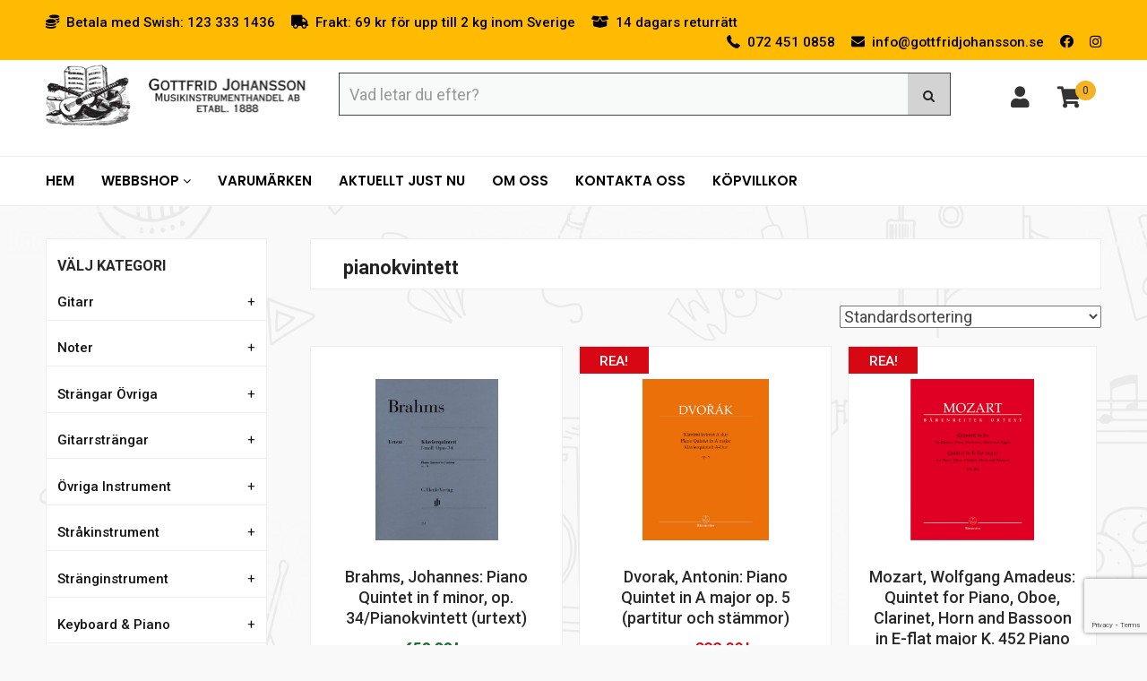

--- FILE ---
content_type: text/html; charset=UTF-8
request_url: https://www.gottfridjohansson.se/tagg/pianokvintett/
body_size: 30823
content:
<!DOCTYPE html><html lang="sv"><head><meta http-equiv="X-UA-Compatible" content="IE=Edge"><meta charset="utf-8"><link rel="preconnect" href="https://fonts.gstatic.com/" crossorigin /><title>pianokvintett - Köp online | Gottfrid Johansson musik Stockholm</title><meta name="viewport" content="width=device-width, initial-scale=1"><link data-optimized="1" rel="stylesheet" href="https://www.gottfridjohansson.se/wp-content/litespeed/css/47c834f2d3d489e56042aa7834df4c2d.css?ver=f4c2d" type="text/css" media="screen" /><link data-optimized="1" rel="stylesheet" type="text/css" href="https://www.gottfridjohansson.se/wp-content/litespeed/css/005294238c39e9bb90fec5d0e9cb3f2d.css?ver=b3f2d"/><link data-optimized="1" rel="stylesheet" type="text/css" href="https://www.gottfridjohansson.se/wp-content/litespeed/css/63d362af9a53a996fb7a236aedcbb87a.css?ver=bb87a"/><meta name='robots' content='index, follow, max-image-preview:large, max-snippet:-1, max-video-preview:-1' /> <script data-cfasync="false" data-pagespeed-no-defer>var gtm4wp_datalayer_name = "dataLayer";
	var dataLayer = dataLayer || [];
	const gtm4wp_use_sku_instead = false;
	const gtm4wp_currency = 'SEK';
	const gtm4wp_product_per_impression = false;
	const gtm4wp_clear_ecommerce = false;</script> <meta name="description" content="Här finner du pianokvintett-produkter. Gottfrid Johansson musik Stockholm erbjuder ett brett sortiment av musikinstrument och reparation av stränginstrument." /><link rel="canonical" href="https://www.gottfridjohansson.se/tagg/pianokvintett/" /><meta property="og:locale" content="sv_SE" /><meta property="og:type" content="article" /><meta property="og:title" content="pianokvintett - Köp online | Gottfrid Johansson musik Stockholm" /><meta property="og:description" content="Här finner du pianokvintett-produkter. Gottfrid Johansson musik Stockholm erbjuder ett brett sortiment av musikinstrument och reparation av stränginstrument." /><meta property="og:url" content="https://www.gottfridjohansson.se/tagg/pianokvintett/" /><meta property="og:site_name" content="Gottfrid Johansson musik Stockholm" /><meta name="twitter:card" content="summary_large_image" /> <script type="application/ld+json" class="yoast-schema-graph">{"@context":"https://schema.org","@graph":[{"@type":"CollectionPage","@id":"https://www.gottfridjohansson.se/tagg/pianokvintett/","url":"https://www.gottfridjohansson.se/tagg/pianokvintett/","name":"pianokvintett - Köp online | Gottfrid Johansson musik Stockholm","isPartOf":{"@id":"/#website"},"primaryImageOfPage":{"@id":"https://www.gottfridjohansson.se/tagg/pianokvintett/#primaryimage"},"image":{"@id":"https://www.gottfridjohansson.se/tagg/pianokvintett/#primaryimage"},"thumbnailUrl":"https://www.gottfridjohansson.se/wp-content/uploads/2021/12/hn_251_1.jpg","description":"Här finner du pianokvintett-produkter. Gottfrid Johansson musik Stockholm erbjuder ett brett sortiment av musikinstrument och reparation av stränginstrument.","breadcrumb":{"@id":"https://www.gottfridjohansson.se/tagg/pianokvintett/#breadcrumb"},"inLanguage":"sv-SE"},{"@type":"ImageObject","inLanguage":"sv-SE","@id":"https://www.gottfridjohansson.se/tagg/pianokvintett/#primaryimage","url":"https://www.gottfridjohansson.se/wp-content/uploads/2021/12/hn_251_1.jpg","contentUrl":"https://www.gottfridjohansson.se/wp-content/uploads/2021/12/hn_251_1.jpg","width":270,"height":356},{"@type":"BreadcrumbList","@id":"https://www.gottfridjohansson.se/tagg/pianokvintett/#breadcrumb","itemListElement":[{"@type":"ListItem","position":1,"name":"Hem","item":"https://www.gottfridjohansson.se/"},{"@type":"ListItem","position":2,"name":"pianokvintett"}]},{"@type":"WebSite","@id":"/#website","url":"/","name":"Gottfrid Johansson musik Stockholm","description":"","publisher":{"@id":"/#organization"},"potentialAction":[{"@type":"SearchAction","target":{"@type":"EntryPoint","urlTemplate":"/?s={search_term_string}"},"query-input":{"@type":"PropertyValueSpecification","valueRequired":true,"valueName":"search_term_string"}}],"inLanguage":"sv-SE"},{"@type":"Organization","@id":"/#organization","name":"Gottfrid Johansson Musikinstrumenthandel AB","url":"/","logo":{"@type":"ImageObject","inLanguage":"sv-SE","@id":"/#/schema/logo/image/","url":"https://www.gottfridjohansson.se/wp-content/uploads/2020/03/Gottfrid-Johansson-musik-2.png","contentUrl":"https://www.gottfridjohansson.se/wp-content/uploads/2020/03/Gottfrid-Johansson-musik-2.png","width":470,"height":101,"caption":"Gottfrid Johansson Musikinstrumenthandel AB"},"image":{"@id":"/#/schema/logo/image/"}}]}</script> <link rel='dns-prefetch' href='//fonts.googleapis.com' /><link rel="alternate" type="application/rss+xml" title="Webbflöde för Gottfrid Johansson musik Stockholm &raquo; pianokvintett, Etikett" href="https://www.gottfridjohansson.se/tagg/pianokvintett/feed/" /> <script>WebFontConfig={google:{families:["Roboto:400,400i,500,500i,700","Lato:400,400i,700,700i,900","Open Sans:300italic,400italic,600italic,300,400,600:latin,latin-ext","Poppins:100,100italic,200,200italic,300,300italic,regular,italic,500,500italic,600,600italic,700,700italic,800,800italic,900,900italic&display=swap"]}};if ( typeof WebFont === "object" && typeof WebFont.load === "function" ) { WebFont.load( WebFontConfig ); }</script><script data-optimized="1" src="https://www.gottfridjohansson.se/wp-content/plugins/litespeed-cache/assets/js/webfontloader.min.js"></script> <link data-optimized="1" rel='stylesheet' id='acfwf-wc-cart-block-integration-css' href='https://www.gottfridjohansson.se/wp-content/litespeed/css/5aa6c57235a33f050f4c4c823ecd38b5.css?ver=53e0b' type='text/css' media='all' /><link data-optimized="1" rel='stylesheet' id='acfwf-wc-checkout-block-integration-css' href='https://www.gottfridjohansson.se/wp-content/litespeed/css/1db2cc1b08b8603904a4840c2d45c727.css?ver=a788e' type='text/css' media='all' /><link data-optimized="1" rel='stylesheet' id='wp-block-library-css' href='https://www.gottfridjohansson.se/wp-content/litespeed/css/ce41b1f29e1b48ec5b9e604453136114.css?ver=411c1' type='text/css' media='all' /><link data-optimized="1" rel='stylesheet' id='acfw-blocks-frontend-css' href='https://www.gottfridjohansson.se/wp-content/litespeed/css/afdeee7e0833b89d34705808a4151d50.css?ver=07290' type='text/css' media='all' /><style id='classic-theme-styles-inline-css' type='text/css'>/*! This file is auto-generated */
.wp-block-button__link{color:#fff;background-color:#32373c;border-radius:9999px;box-shadow:none;text-decoration:none;padding:calc(.667em + 2px) calc(1.333em + 2px);font-size:1.125em}.wp-block-file__button{background:#32373c;color:#fff;text-decoration:none}</style><style id='global-styles-inline-css' type='text/css'>:root{--wp--preset--aspect-ratio--square: 1;--wp--preset--aspect-ratio--4-3: 4/3;--wp--preset--aspect-ratio--3-4: 3/4;--wp--preset--aspect-ratio--3-2: 3/2;--wp--preset--aspect-ratio--2-3: 2/3;--wp--preset--aspect-ratio--16-9: 16/9;--wp--preset--aspect-ratio--9-16: 9/16;--wp--preset--color--black: #000000;--wp--preset--color--cyan-bluish-gray: #abb8c3;--wp--preset--color--white: #ffffff;--wp--preset--color--pale-pink: #f78da7;--wp--preset--color--vivid-red: #cf2e2e;--wp--preset--color--luminous-vivid-orange: #ff6900;--wp--preset--color--luminous-vivid-amber: #fcb900;--wp--preset--color--light-green-cyan: #7bdcb5;--wp--preset--color--vivid-green-cyan: #00d084;--wp--preset--color--pale-cyan-blue: #8ed1fc;--wp--preset--color--vivid-cyan-blue: #0693e3;--wp--preset--color--vivid-purple: #9b51e0;--wp--preset--gradient--vivid-cyan-blue-to-vivid-purple: linear-gradient(135deg,rgba(6,147,227,1) 0%,rgb(155,81,224) 100%);--wp--preset--gradient--light-green-cyan-to-vivid-green-cyan: linear-gradient(135deg,rgb(122,220,180) 0%,rgb(0,208,130) 100%);--wp--preset--gradient--luminous-vivid-amber-to-luminous-vivid-orange: linear-gradient(135deg,rgba(252,185,0,1) 0%,rgba(255,105,0,1) 100%);--wp--preset--gradient--luminous-vivid-orange-to-vivid-red: linear-gradient(135deg,rgba(255,105,0,1) 0%,rgb(207,46,46) 100%);--wp--preset--gradient--very-light-gray-to-cyan-bluish-gray: linear-gradient(135deg,rgb(238,238,238) 0%,rgb(169,184,195) 100%);--wp--preset--gradient--cool-to-warm-spectrum: linear-gradient(135deg,rgb(74,234,220) 0%,rgb(151,120,209) 20%,rgb(207,42,186) 40%,rgb(238,44,130) 60%,rgb(251,105,98) 80%,rgb(254,248,76) 100%);--wp--preset--gradient--blush-light-purple: linear-gradient(135deg,rgb(255,206,236) 0%,rgb(152,150,240) 100%);--wp--preset--gradient--blush-bordeaux: linear-gradient(135deg,rgb(254,205,165) 0%,rgb(254,45,45) 50%,rgb(107,0,62) 100%);--wp--preset--gradient--luminous-dusk: linear-gradient(135deg,rgb(255,203,112) 0%,rgb(199,81,192) 50%,rgb(65,88,208) 100%);--wp--preset--gradient--pale-ocean: linear-gradient(135deg,rgb(255,245,203) 0%,rgb(182,227,212) 50%,rgb(51,167,181) 100%);--wp--preset--gradient--electric-grass: linear-gradient(135deg,rgb(202,248,128) 0%,rgb(113,206,126) 100%);--wp--preset--gradient--midnight: linear-gradient(135deg,rgb(2,3,129) 0%,rgb(40,116,252) 100%);--wp--preset--font-size--small: 13px;--wp--preset--font-size--medium: 20px;--wp--preset--font-size--large: 36px;--wp--preset--font-size--x-large: 42px;--wp--preset--font-family--inter: "Inter", sans-serif;--wp--preset--font-family--cardo: Cardo;--wp--preset--spacing--20: 0.44rem;--wp--preset--spacing--30: 0.67rem;--wp--preset--spacing--40: 1rem;--wp--preset--spacing--50: 1.5rem;--wp--preset--spacing--60: 2.25rem;--wp--preset--spacing--70: 3.38rem;--wp--preset--spacing--80: 5.06rem;--wp--preset--shadow--natural: 6px 6px 9px rgba(0, 0, 0, 0.2);--wp--preset--shadow--deep: 12px 12px 50px rgba(0, 0, 0, 0.4);--wp--preset--shadow--sharp: 6px 6px 0px rgba(0, 0, 0, 0.2);--wp--preset--shadow--outlined: 6px 6px 0px -3px rgba(255, 255, 255, 1), 6px 6px rgba(0, 0, 0, 1);--wp--preset--shadow--crisp: 6px 6px 0px rgba(0, 0, 0, 1);}:where(.is-layout-flex){gap: 0.5em;}:where(.is-layout-grid){gap: 0.5em;}body .is-layout-flex{display: flex;}.is-layout-flex{flex-wrap: wrap;align-items: center;}.is-layout-flex > :is(*, div){margin: 0;}body .is-layout-grid{display: grid;}.is-layout-grid > :is(*, div){margin: 0;}:where(.wp-block-columns.is-layout-flex){gap: 2em;}:where(.wp-block-columns.is-layout-grid){gap: 2em;}:where(.wp-block-post-template.is-layout-flex){gap: 1.25em;}:where(.wp-block-post-template.is-layout-grid){gap: 1.25em;}.has-black-color{color: var(--wp--preset--color--black) !important;}.has-cyan-bluish-gray-color{color: var(--wp--preset--color--cyan-bluish-gray) !important;}.has-white-color{color: var(--wp--preset--color--white) !important;}.has-pale-pink-color{color: var(--wp--preset--color--pale-pink) !important;}.has-vivid-red-color{color: var(--wp--preset--color--vivid-red) !important;}.has-luminous-vivid-orange-color{color: var(--wp--preset--color--luminous-vivid-orange) !important;}.has-luminous-vivid-amber-color{color: var(--wp--preset--color--luminous-vivid-amber) !important;}.has-light-green-cyan-color{color: var(--wp--preset--color--light-green-cyan) !important;}.has-vivid-green-cyan-color{color: var(--wp--preset--color--vivid-green-cyan) !important;}.has-pale-cyan-blue-color{color: var(--wp--preset--color--pale-cyan-blue) !important;}.has-vivid-cyan-blue-color{color: var(--wp--preset--color--vivid-cyan-blue) !important;}.has-vivid-purple-color{color: var(--wp--preset--color--vivid-purple) !important;}.has-black-background-color{background-color: var(--wp--preset--color--black) !important;}.has-cyan-bluish-gray-background-color{background-color: var(--wp--preset--color--cyan-bluish-gray) !important;}.has-white-background-color{background-color: var(--wp--preset--color--white) !important;}.has-pale-pink-background-color{background-color: var(--wp--preset--color--pale-pink) !important;}.has-vivid-red-background-color{background-color: var(--wp--preset--color--vivid-red) !important;}.has-luminous-vivid-orange-background-color{background-color: var(--wp--preset--color--luminous-vivid-orange) !important;}.has-luminous-vivid-amber-background-color{background-color: var(--wp--preset--color--luminous-vivid-amber) !important;}.has-light-green-cyan-background-color{background-color: var(--wp--preset--color--light-green-cyan) !important;}.has-vivid-green-cyan-background-color{background-color: var(--wp--preset--color--vivid-green-cyan) !important;}.has-pale-cyan-blue-background-color{background-color: var(--wp--preset--color--pale-cyan-blue) !important;}.has-vivid-cyan-blue-background-color{background-color: var(--wp--preset--color--vivid-cyan-blue) !important;}.has-vivid-purple-background-color{background-color: var(--wp--preset--color--vivid-purple) !important;}.has-black-border-color{border-color: var(--wp--preset--color--black) !important;}.has-cyan-bluish-gray-border-color{border-color: var(--wp--preset--color--cyan-bluish-gray) !important;}.has-white-border-color{border-color: var(--wp--preset--color--white) !important;}.has-pale-pink-border-color{border-color: var(--wp--preset--color--pale-pink) !important;}.has-vivid-red-border-color{border-color: var(--wp--preset--color--vivid-red) !important;}.has-luminous-vivid-orange-border-color{border-color: var(--wp--preset--color--luminous-vivid-orange) !important;}.has-luminous-vivid-amber-border-color{border-color: var(--wp--preset--color--luminous-vivid-amber) !important;}.has-light-green-cyan-border-color{border-color: var(--wp--preset--color--light-green-cyan) !important;}.has-vivid-green-cyan-border-color{border-color: var(--wp--preset--color--vivid-green-cyan) !important;}.has-pale-cyan-blue-border-color{border-color: var(--wp--preset--color--pale-cyan-blue) !important;}.has-vivid-cyan-blue-border-color{border-color: var(--wp--preset--color--vivid-cyan-blue) !important;}.has-vivid-purple-border-color{border-color: var(--wp--preset--color--vivid-purple) !important;}.has-vivid-cyan-blue-to-vivid-purple-gradient-background{background: var(--wp--preset--gradient--vivid-cyan-blue-to-vivid-purple) !important;}.has-light-green-cyan-to-vivid-green-cyan-gradient-background{background: var(--wp--preset--gradient--light-green-cyan-to-vivid-green-cyan) !important;}.has-luminous-vivid-amber-to-luminous-vivid-orange-gradient-background{background: var(--wp--preset--gradient--luminous-vivid-amber-to-luminous-vivid-orange) !important;}.has-luminous-vivid-orange-to-vivid-red-gradient-background{background: var(--wp--preset--gradient--luminous-vivid-orange-to-vivid-red) !important;}.has-very-light-gray-to-cyan-bluish-gray-gradient-background{background: var(--wp--preset--gradient--very-light-gray-to-cyan-bluish-gray) !important;}.has-cool-to-warm-spectrum-gradient-background{background: var(--wp--preset--gradient--cool-to-warm-spectrum) !important;}.has-blush-light-purple-gradient-background{background: var(--wp--preset--gradient--blush-light-purple) !important;}.has-blush-bordeaux-gradient-background{background: var(--wp--preset--gradient--blush-bordeaux) !important;}.has-luminous-dusk-gradient-background{background: var(--wp--preset--gradient--luminous-dusk) !important;}.has-pale-ocean-gradient-background{background: var(--wp--preset--gradient--pale-ocean) !important;}.has-electric-grass-gradient-background{background: var(--wp--preset--gradient--electric-grass) !important;}.has-midnight-gradient-background{background: var(--wp--preset--gradient--midnight) !important;}.has-small-font-size{font-size: var(--wp--preset--font-size--small) !important;}.has-medium-font-size{font-size: var(--wp--preset--font-size--medium) !important;}.has-large-font-size{font-size: var(--wp--preset--font-size--large) !important;}.has-x-large-font-size{font-size: var(--wp--preset--font-size--x-large) !important;}
:where(.wp-block-post-template.is-layout-flex){gap: 1.25em;}:where(.wp-block-post-template.is-layout-grid){gap: 1.25em;}
:where(.wp-block-columns.is-layout-flex){gap: 2em;}:where(.wp-block-columns.is-layout-grid){gap: 2em;}
:root :where(.wp-block-pullquote){font-size: 1.5em;line-height: 1.6;}</style><link data-optimized="1" rel='stylesheet' id='contact-form-7-css' href='https://www.gottfridjohansson.se/wp-content/litespeed/css/944025ad3aedf95e7e657ddd33ca3f31.css?ver=a8910' type='text/css' media='all' /><link data-optimized="1" rel='stylesheet' id='wa_wcc_mtree_css_file-css' href='https://www.gottfridjohansson.se/wp-content/litespeed/css/5ef2fc86f53d2d8f1e2ca59b88be9af4.css?ver=fef76' type='text/css' media='all' /><link data-optimized="1" rel='stylesheet' id='woocommerce-layout-css' href='https://www.gottfridjohansson.se/wp-content/litespeed/css/357b21b25495891f54ed650a0c3d261b.css?ver=a2a60' type='text/css' media='all' /><link data-optimized="1" rel='stylesheet' id='woocommerce-smallscreen-css' href='https://www.gottfridjohansson.se/wp-content/litespeed/css/0ecb8f9a4f296194da2d7236c21dae2d.css?ver=6eda2' type='text/css' media='only screen and (max-width: 768px)' /><link data-optimized="1" rel='stylesheet' id='woocommerce-general-css' href='https://www.gottfridjohansson.se/wp-content/litespeed/css/23eccc8b26e9e9577181d2faaad279ed.css?ver=f6938' type='text/css' media='all' /><style id='woocommerce-inline-inline-css' type='text/css'>.woocommerce form .form-row .required { visibility: visible; }</style><link data-optimized="1" rel='stylesheet' id='dashicons-css' href='https://www.gottfridjohansson.se/wp-content/litespeed/css/2dc234de9a88203b97bf7f76f6792a69.css?ver=4859d' type='text/css' media='all' /><style id='dashicons-inline-css' type='text/css'>[data-font="Dashicons"]:before {font-family: 'Dashicons' !important;content: attr(data-icon) !important;speak: none !important;font-weight: normal !important;font-variant: normal !important;text-transform: none !important;line-height: 1 !important;font-style: normal !important;-webkit-font-smoothing: antialiased !important;-moz-osx-font-smoothing: grayscale !important;}</style><link data-optimized="1" rel='stylesheet' id='wpmm_fontawesome_css-css' href='https://www.gottfridjohansson.se/wp-content/litespeed/css/ac0b73634801a2c02adc3702f83e3dc2.css?ver=065d9' type='text/css' media='all' /><link data-optimized="1" rel='stylesheet' id='wpmm_icofont_css-css' href='https://www.gottfridjohansson.se/wp-content/litespeed/css/78fb91807942f73027fdf9aeca3f0a97.css?ver=2402e' type='text/css' media='all' /><link data-optimized="1" rel='stylesheet' id='wpmm_css-css' href='https://www.gottfridjohansson.se/wp-content/litespeed/css/c2cfaaaa3492c61bd7fe7ec7d0194744.css?ver=91094' type='text/css' media='all' /><link data-optimized="1" rel='stylesheet' id='wp_megamenu_generated_css-css' href='https://www.gottfridjohansson.se/wp-content/litespeed/css/7c8071ed199cf3a618fd4395d57d9187.css?ver=cc457' type='text/css' media='all' /><link data-optimized="1" rel='stylesheet' id='featuresbox_css-css' href='https://www.gottfridjohansson.se/wp-content/litespeed/css/cab660e69590edaaaa6d44ee27025d81.css?ver=73244' type='text/css' media='all' /><link data-optimized="1" rel='stylesheet' id='postgrid_css-css' href='https://www.gottfridjohansson.se/wp-content/litespeed/css/e54cde1452f1dcb2a85982a2efffd16d.css?ver=7ace5' type='text/css' media='all' /><link data-optimized="1" rel='stylesheet' id='wppopups-base-css' href='https://www.gottfridjohansson.se/wp-content/litespeed/css/8193ae4f8df9f93107cdbcc63be39e8c.css?ver=107b0' type='text/css' media='all' /><link data-optimized="1" rel='stylesheet' id='pwb-styles-frontend-css' href='https://www.gottfridjohansson.se/wp-content/litespeed/css/ec554835998bdf783e1306f1ce36d6a9.css?ver=840ce' type='text/css' media='all' /> <script src="https://www.gottfridjohansson.se/wp-includes/js/jquery/jquery.min.js?ver=3.7.1" id="jquery-core-js"></script> <script src="https://www.gottfridjohansson.se/wp-includes/js/jquery/jquery-migrate.min.js?ver=3.4.1" id="jquery-migrate-js"></script> <script src="https://www.gottfridjohansson.se/wp-content/plugins/woocommerce/assets/js/jquery-blockui/jquery.blockUI.min.js?ver=2.7.0-wc.9.3.3" id="jquery-blockui-js" defer data-wp-strategy="defer"></script> <script id="wc-add-to-cart-js-extra">var wc_add_to_cart_params = {"ajax_url":"\/wp-admin\/admin-ajax.php","wc_ajax_url":"\/?wc-ajax=%%endpoint%%","i18n_view_cart":"Visa varukorg","cart_url":"https:\/\/www.gottfridjohansson.se\/varukorg\/","is_cart":"","cart_redirect_after_add":"no"};</script> <script src="https://www.gottfridjohansson.se/wp-content/plugins/woocommerce/assets/js/frontend/add-to-cart.min.js?ver=9.3.3" id="wc-add-to-cart-js" defer data-wp-strategy="defer"></script> <script src="https://www.gottfridjohansson.se/wp-content/plugins/woocommerce/assets/js/js-cookie/js.cookie.min.js?ver=2.1.4-wc.9.3.3" id="js-cookie-js" defer data-wp-strategy="defer"></script> <script id="woocommerce-js-extra">var woocommerce_params = {"ajax_url":"\/wp-admin\/admin-ajax.php","wc_ajax_url":"\/?wc-ajax=%%endpoint%%"};</script> <script src="https://www.gottfridjohansson.se/wp-content/plugins/woocommerce/assets/js/frontend/woocommerce.min.js?ver=9.3.3" id="woocommerce-js" defer data-wp-strategy="defer"></script> <script src="https://www.gottfridjohansson.se/wp-content/plugins/wp-megamenu/addons/wpmm-featuresbox/wpmm-featuresbox.js?ver=1" id="featuresbox-style-js"></script> <script id="postgrid-style-js-extra">var postgrid_ajax_load = {"ajax_url":"https:\/\/www.gottfridjohansson.se\/wp-admin\/admin-ajax.php","redirecturl":"https:\/\/www.gottfridjohansson.se\/"};</script> <script src="https://www.gottfridjohansson.se/wp-content/plugins/wp-megamenu/addons/wpmm-gridpost/wpmm-gridpost.js?ver=1" id="postgrid-style-js"></script> <link rel="https://api.w.org/" href="https://www.gottfridjohansson.se/wp-json/" /><link rel="alternate" title="JSON" type="application/json" href="https://www.gottfridjohansson.se/wp-json/wp/v2/product_tag/1942" />
<style>.wp-megamenu-wrap &gt; ul.wp-megamenu &gt; li.wpmm_mega_menu &gt; .wpmm-strees-row-container 
                        &gt; ul.wp-megamenu-sub-menu { width: 100% !important;}.wp-megamenu &gt; li.wp-megamenu-item-116.wpmm-item-fixed-width  &gt; ul.wp-megamenu-sub-menu { width: 100% !important;}.wpmm-nav-wrap ul.wp-megamenu&gt;li ul.wp-megamenu-sub-menu #wp-megamenu-item-116&gt;a { }.wpmm-nav-wrap .wp-megamenu&gt;li&gt;ul.wp-megamenu-sub-menu li#wp-megamenu-item-116&gt;a { }li#wp-megamenu-item-116&gt; ul ul ul&gt; li { width: 100%; display: inline-block;} li#wp-megamenu-item-116 a { }#wp-megamenu-item-116&gt; .wp-megamenu-sub-menu { }.wp-megamenu-wrap &gt; ul.wp-megamenu &gt; li.wpmm_mega_menu &gt; .wpmm-strees-row-container 
                        &gt; ul.wp-megamenu-sub-menu { width: 100% !important;}.wp-megamenu &gt; li.wp-megamenu-item-4792.wpmm-item-fixed-width  &gt; ul.wp-megamenu-sub-menu { width: 100% !important;}.wpmm-nav-wrap ul.wp-megamenu&gt;li ul.wp-megamenu-sub-menu #wp-megamenu-item-4792&gt;a { }.wpmm-nav-wrap .wp-megamenu&gt;li&gt;ul.wp-megamenu-sub-menu li#wp-megamenu-item-4792&gt;a { }li#wp-megamenu-item-4792&gt; ul ul ul&gt; li { width: 100%; display: inline-block;} li#wp-megamenu-item-4792 a { }#wp-megamenu-item-4792&gt; .wp-megamenu-sub-menu { }.wp-megamenu-wrap &gt; ul.wp-megamenu &gt; li.wpmm_mega_menu &gt; .wpmm-strees-row-container 
                        &gt; ul.wp-megamenu-sub-menu { width: 100% !important;}.wp-megamenu &gt; li.wp-megamenu-item-13.wpmm-item-fixed-width  &gt; ul.wp-megamenu-sub-menu { width: 100% !important;}.wpmm-nav-wrap ul.wp-megamenu&gt;li ul.wp-megamenu-sub-menu #wp-megamenu-item-13&gt;a { }.wpmm-nav-wrap .wp-megamenu&gt;li&gt;ul.wp-megamenu-sub-menu li#wp-megamenu-item-13&gt;a { }li#wp-megamenu-item-13&gt; ul ul ul&gt; li { width: 100%; display: inline-block;} li#wp-megamenu-item-13 a { }#wp-megamenu-item-13&gt; .wp-megamenu-sub-menu { }.wp-megamenu-wrap &gt; ul.wp-megamenu &gt; li.wpmm_mega_menu &gt; .wpmm-strees-row-container 
                        &gt; ul.wp-megamenu-sub-menu { width: 100% !important;}.wp-megamenu &gt; li.wp-megamenu-item-96.wpmm-item-fixed-width  &gt; ul.wp-megamenu-sub-menu { width: 100% !important;}.wpmm-nav-wrap ul.wp-megamenu&gt;li ul.wp-megamenu-sub-menu #wp-megamenu-item-96&gt;a { }.wpmm-nav-wrap .wp-megamenu&gt;li&gt;ul.wp-megamenu-sub-menu li#wp-megamenu-item-96&gt;a { }li#wp-megamenu-item-96&gt; ul ul ul&gt; li { width: 100%; display: inline-block;} li#wp-megamenu-item-96 a { }#wp-megamenu-item-96&gt; .wp-megamenu-sub-menu { }.wp-megamenu-wrap &gt; ul.wp-megamenu &gt; li.wpmm_mega_menu &gt; .wpmm-strees-row-container 
                        &gt; ul.wp-megamenu-sub-menu { width: 100% !important;}.wp-megamenu &gt; li.wp-megamenu-item-4823.wpmm-item-fixed-width  &gt; ul.wp-megamenu-sub-menu { width: 100% !important;}.wpmm-nav-wrap ul.wp-megamenu&gt;li ul.wp-megamenu-sub-menu #wp-megamenu-item-4823&gt;a { }.wpmm-nav-wrap .wp-megamenu&gt;li&gt;ul.wp-megamenu-sub-menu li#wp-megamenu-item-4823&gt;a { }li#wp-megamenu-item-4823&gt; ul ul ul&gt; li { width: 100%; display: inline-block;} li#wp-megamenu-item-4823 a { }#wp-megamenu-item-4823&gt; .wp-megamenu-sub-menu { }.wp-megamenu-wrap &gt; ul.wp-megamenu &gt; li.wpmm_mega_menu &gt; .wpmm-strees-row-container 
                        &gt; ul.wp-megamenu-sub-menu { width: 100% !important;}.wp-megamenu &gt; li.wp-megamenu-item-4817.wpmm-item-fixed-width  &gt; ul.wp-megamenu-sub-menu { width: 100% !important;}.wpmm-nav-wrap ul.wp-megamenu&gt;li ul.wp-megamenu-sub-menu #wp-megamenu-item-4817&gt;a { }.wpmm-nav-wrap .wp-megamenu&gt;li&gt;ul.wp-megamenu-sub-menu li#wp-megamenu-item-4817&gt;a { }li#wp-megamenu-item-4817&gt; ul ul ul&gt; li { width: 100%; display: inline-block;} li#wp-megamenu-item-4817 a { }#wp-megamenu-item-4817&gt; .wp-megamenu-sub-menu { }.wp-megamenu-wrap &gt; ul.wp-megamenu &gt; li.wpmm_mega_menu &gt; .wpmm-strees-row-container 
                        &gt; ul.wp-megamenu-sub-menu { width: 100% !important;}.wp-megamenu &gt; li.wp-megamenu-item-4612.wpmm-item-fixed-width  &gt; ul.wp-megamenu-sub-menu { width: 100% !important;}.wpmm-nav-wrap ul.wp-megamenu&gt;li ul.wp-megamenu-sub-menu #wp-megamenu-item-4612&gt;a { }.wpmm-nav-wrap .wp-megamenu&gt;li&gt;ul.wp-megamenu-sub-menu li#wp-megamenu-item-4612&gt;a { }li#wp-megamenu-item-4612&gt; ul ul ul&gt; li { width: 100%; display: inline-block;} li#wp-megamenu-item-4612 a { }#wp-megamenu-item-4612&gt; .wp-megamenu-sub-menu { }.wp-megamenu-wrap &gt; ul.wp-megamenu &gt; li.wpmm_mega_menu &gt; .wpmm-strees-row-container 
                        &gt; ul.wp-megamenu-sub-menu { width: 100% !important;}.wp-megamenu &gt; li.wp-megamenu-item-5154.wpmm-item-fixed-width  &gt; ul.wp-megamenu-sub-menu { width: 100% !important;}.wp-megamenu-wrap .wpmm-nav-wrap &gt; ul.wp-megamenu li.wpmm_dropdown_menu ul.wp-megamenu-sub-menu li.menu-item-has-children.wp-megamenu-item-5154.wpmm-submenu-right &gt; ul.wp-megamenu-sub-menu {left: 100%;}.wpmm-nav-wrap ul.wp-megamenu&gt;li ul.wp-megamenu-sub-menu #wp-megamenu-item-5154&gt;a { font-weight: 300 !important;text-align: left !important;}.wpmm-nav-wrap .wp-megamenu&gt;li&gt;ul.wp-megamenu-sub-menu li#wp-megamenu-item-5154&gt;a { }li#wp-megamenu-item-5154&gt; ul ul ul&gt; li { margin-left: px !important;width: 100%; display: inline-block;} li#wp-megamenu-item-5154 a { padding-left: px !important;}#wp-megamenu-item-5154&gt; .wp-megamenu-sub-menu { padding-left: px !important;}.wp-megamenu-wrap &gt; ul.wp-megamenu &gt; li.wpmm_mega_menu &gt; .wpmm-strees-row-container 
                        &gt; ul.wp-megamenu-sub-menu { width: 100% !important;}.wp-megamenu &gt; li.wp-megamenu-item-4708.wpmm-item-fixed-width  &gt; ul.wp-megamenu-sub-menu { width: 100% !important;}.wpmm-nav-wrap ul.wp-megamenu&gt;li ul.wp-megamenu-sub-menu #wp-megamenu-item-4708&gt;a { }.wpmm-nav-wrap .wp-megamenu&gt;li&gt;ul.wp-megamenu-sub-menu li#wp-megamenu-item-4708&gt;a { }li#wp-megamenu-item-4708&gt; ul ul ul&gt; li { width: 100%; display: inline-block;} li#wp-megamenu-item-4708 a { }#wp-megamenu-item-4708&gt; .wp-megamenu-sub-menu { }.wp-megamenu-wrap &gt; ul.wp-megamenu &gt; li.wpmm_mega_menu &gt; .wpmm-strees-row-container 
                        &gt; ul.wp-megamenu-sub-menu { width: 100% !important;}.wp-megamenu &gt; li.wp-megamenu-item-5159.wpmm-item-fixed-width  &gt; ul.wp-megamenu-sub-menu { width: 100% !important;}.wpmm-nav-wrap ul.wp-megamenu&gt;li ul.wp-megamenu-sub-menu #wp-megamenu-item-5159&gt;a { }.wpmm-nav-wrap .wp-megamenu&gt;li&gt;ul.wp-megamenu-sub-menu li#wp-megamenu-item-5159&gt;a { }li#wp-megamenu-item-5159&gt; ul ul ul&gt; li { width: 100%; display: inline-block;} li#wp-megamenu-item-5159 a { }#wp-megamenu-item-5159&gt; .wp-megamenu-sub-menu { }.wp-megamenu-wrap &gt; ul.wp-megamenu &gt; li.wpmm_mega_menu &gt; .wpmm-strees-row-container 
                        &gt; ul.wp-megamenu-sub-menu { width: 100% !important;}.wp-megamenu &gt; li.wp-megamenu-item-5360.wpmm-item-fixed-width  &gt; ul.wp-megamenu-sub-menu { width: 100% !important;}.wpmm-nav-wrap ul.wp-megamenu&gt;li ul.wp-megamenu-sub-menu #wp-megamenu-item-5360&gt;a { }.wpmm-nav-wrap .wp-megamenu&gt;li&gt;ul.wp-megamenu-sub-menu li#wp-megamenu-item-5360&gt;a { }li#wp-megamenu-item-5360&gt; ul ul ul&gt; li { width: 100%; display: inline-block;} li#wp-megamenu-item-5360 a { }#wp-megamenu-item-5360&gt; .wp-megamenu-sub-menu { }.wp-megamenu-wrap &gt; ul.wp-megamenu &gt; li.wpmm_mega_menu &gt; .wpmm-strees-row-container 
                        &gt; ul.wp-megamenu-sub-menu { width: 100% !important;}.wp-megamenu &gt; li.wp-megamenu-item-5358.wpmm-item-fixed-width  &gt; ul.wp-megamenu-sub-menu { width: 100% !important;}.wpmm-nav-wrap ul.wp-megamenu&gt;li ul.wp-megamenu-sub-menu #wp-megamenu-item-5358&gt;a { }.wpmm-nav-wrap .wp-megamenu&gt;li&gt;ul.wp-megamenu-sub-menu li#wp-megamenu-item-5358&gt;a { }li#wp-megamenu-item-5358&gt; ul ul ul&gt; li { width: 100%; display: inline-block;} li#wp-megamenu-item-5358 a { }#wp-megamenu-item-5358&gt; .wp-megamenu-sub-menu { }.wp-megamenu-wrap &gt; ul.wp-megamenu &gt; li.wpmm_mega_menu &gt; .wpmm-strees-row-container 
                        &gt; ul.wp-megamenu-sub-menu { width: 100% !important;}.wp-megamenu &gt; li.wp-megamenu-item-5400.wpmm-item-fixed-width  &gt; ul.wp-megamenu-sub-menu { width: 100% !important;}.wpmm-nav-wrap ul.wp-megamenu&gt;li ul.wp-megamenu-sub-menu #wp-megamenu-item-5400&gt;a { }.wpmm-nav-wrap .wp-megamenu&gt;li&gt;ul.wp-megamenu-sub-menu li#wp-megamenu-item-5400&gt;a { }li#wp-megamenu-item-5400&gt; ul ul ul&gt; li { width: 100%; display: inline-block;} li#wp-megamenu-item-5400 a { }#wp-megamenu-item-5400&gt; .wp-megamenu-sub-menu { }.wp-megamenu-wrap &gt; ul.wp-megamenu &gt; li.wpmm_mega_menu &gt; .wpmm-strees-row-container 
                        &gt; ul.wp-megamenu-sub-menu { width: 100% !important;}.wp-megamenu &gt; li.wp-megamenu-item-5398.wpmm-item-fixed-width  &gt; ul.wp-megamenu-sub-menu { width: 100% !important;}.wpmm-nav-wrap ul.wp-megamenu&gt;li ul.wp-megamenu-sub-menu #wp-megamenu-item-5398&gt;a { }.wpmm-nav-wrap .wp-megamenu&gt;li&gt;ul.wp-megamenu-sub-menu li#wp-megamenu-item-5398&gt;a { }li#wp-megamenu-item-5398&gt; ul ul ul&gt; li { width: 100%; display: inline-block;} li#wp-megamenu-item-5398 a { }#wp-megamenu-item-5398&gt; .wp-megamenu-sub-menu { }.wp-megamenu-wrap &gt; ul.wp-megamenu &gt; li.wpmm_mega_menu &gt; .wpmm-strees-row-container 
                        &gt; ul.wp-megamenu-sub-menu { width: 100% !important;}.wp-megamenu &gt; li.wp-megamenu-item-5397.wpmm-item-fixed-width  &gt; ul.wp-megamenu-sub-menu { width: 100% !important;}.wpmm-nav-wrap ul.wp-megamenu&gt;li ul.wp-megamenu-sub-menu #wp-megamenu-item-5397&gt;a { }.wpmm-nav-wrap .wp-megamenu&gt;li&gt;ul.wp-megamenu-sub-menu li#wp-megamenu-item-5397&gt;a { }li#wp-megamenu-item-5397&gt; ul ul ul&gt; li { width: 100%; display: inline-block;} li#wp-megamenu-item-5397 a { }#wp-megamenu-item-5397&gt; .wp-megamenu-sub-menu { }.wp-megamenu-wrap &gt; ul.wp-megamenu &gt; li.wpmm_mega_menu &gt; .wpmm-strees-row-container 
                        &gt; ul.wp-megamenu-sub-menu { width: 100% !important;}.wp-megamenu &gt; li.wp-megamenu-item-5396.wpmm-item-fixed-width  &gt; ul.wp-megamenu-sub-menu { width: 100% !important;}.wpmm-nav-wrap ul.wp-megamenu&gt;li ul.wp-megamenu-sub-menu #wp-megamenu-item-5396&gt;a { }.wpmm-nav-wrap .wp-megamenu&gt;li&gt;ul.wp-megamenu-sub-menu li#wp-megamenu-item-5396&gt;a { }li#wp-megamenu-item-5396&gt; ul ul ul&gt; li { width: 100%; display: inline-block;} li#wp-megamenu-item-5396 a { }#wp-megamenu-item-5396&gt; .wp-megamenu-sub-menu { }.wp-megamenu-wrap &gt; ul.wp-megamenu &gt; li.wpmm_mega_menu &gt; .wpmm-strees-row-container 
                        &gt; ul.wp-megamenu-sub-menu { width: 100% !important;}.wp-megamenu &gt; li.wp-megamenu-item-144.wpmm-item-fixed-width  &gt; ul.wp-megamenu-sub-menu { width: 100% !important;}.wpmm-nav-wrap ul.wp-megamenu&gt;li ul.wp-megamenu-sub-menu #wp-megamenu-item-144&gt;a { }.wpmm-nav-wrap .wp-megamenu&gt;li&gt;ul.wp-megamenu-sub-menu li#wp-megamenu-item-144&gt;a { }li#wp-megamenu-item-144&gt; ul ul ul&gt; li { width: 100%; display: inline-block;} li#wp-megamenu-item-144 a { }#wp-megamenu-item-144&gt; .wp-megamenu-sub-menu { }.wp-megamenu-wrap &gt; ul.wp-megamenu &gt; li.wpmm_mega_menu &gt; .wpmm-strees-row-container 
                        &gt; ul.wp-megamenu-sub-menu { width: 100% !important;}.wp-megamenu &gt; li.wp-megamenu-item-145.wpmm-item-fixed-width  &gt; ul.wp-megamenu-sub-menu { width: 100% !important;}.wpmm-nav-wrap ul.wp-megamenu&gt;li ul.wp-megamenu-sub-menu #wp-megamenu-item-145&gt;a { }.wpmm-nav-wrap .wp-megamenu&gt;li&gt;ul.wp-megamenu-sub-menu li#wp-megamenu-item-145&gt;a { }li#wp-megamenu-item-145&gt; ul ul ul&gt; li { width: 100%; display: inline-block;} li#wp-megamenu-item-145 a { }#wp-megamenu-item-145&gt; .wp-megamenu-sub-menu { }.wp-megamenu-wrap &gt; ul.wp-megamenu &gt; li.wpmm_mega_menu &gt; .wpmm-strees-row-container 
                        &gt; ul.wp-megamenu-sub-menu { width: 100% !important;}.wp-megamenu &gt; li.wp-megamenu-item-143.wpmm-item-fixed-width  &gt; ul.wp-megamenu-sub-menu { width: 100% !important;}.wpmm-nav-wrap ul.wp-megamenu&gt;li ul.wp-megamenu-sub-menu #wp-megamenu-item-143&gt;a { }.wpmm-nav-wrap .wp-megamenu&gt;li&gt;ul.wp-megamenu-sub-menu li#wp-megamenu-item-143&gt;a { }li#wp-megamenu-item-143&gt; ul ul ul&gt; li { width: 100%; display: inline-block;} li#wp-megamenu-item-143 a { }#wp-megamenu-item-143&gt; .wp-megamenu-sub-menu { }.wp-megamenu-wrap &gt; ul.wp-megamenu &gt; li.wpmm_mega_menu &gt; .wpmm-strees-row-container 
                        &gt; ul.wp-megamenu-sub-menu { width: 100% !important;}.wp-megamenu &gt; li.wp-megamenu-item-146.wpmm-item-fixed-width  &gt; ul.wp-megamenu-sub-menu { width: 100% !important;}.wpmm-nav-wrap ul.wp-megamenu&gt;li ul.wp-megamenu-sub-menu #wp-megamenu-item-146&gt;a { }.wpmm-nav-wrap .wp-megamenu&gt;li&gt;ul.wp-megamenu-sub-menu li#wp-megamenu-item-146&gt;a { }li#wp-megamenu-item-146&gt; ul ul ul&gt; li { width: 100%; display: inline-block;} li#wp-megamenu-item-146 a { }#wp-megamenu-item-146&gt; .wp-megamenu-sub-menu { }.wp-megamenu-wrap &gt; ul.wp-megamenu &gt; li.wpmm_mega_menu &gt; .wpmm-strees-row-container 
                        &gt; ul.wp-megamenu-sub-menu { width: 100% !important;}.wp-megamenu &gt; li.wp-megamenu-item-6967.wpmm-item-fixed-width  &gt; ul.wp-megamenu-sub-menu { width: 100% !important;}.wpmm-nav-wrap ul.wp-megamenu&gt;li ul.wp-megamenu-sub-menu #wp-megamenu-item-6967&gt;a { }.wpmm-nav-wrap .wp-megamenu&gt;li&gt;ul.wp-megamenu-sub-menu li#wp-megamenu-item-6967&gt;a { }li#wp-megamenu-item-6967&gt; ul ul ul&gt; li { width: 100%; display: inline-block;} li#wp-megamenu-item-6967 a { }#wp-megamenu-item-6967&gt; .wp-megamenu-sub-menu { }.wp-megamenu-wrap &gt; ul.wp-megamenu &gt; li.wpmm_mega_menu &gt; .wpmm-strees-row-container 
                        &gt; ul.wp-megamenu-sub-menu { width: 100% !important;}.wp-megamenu &gt; li.wp-megamenu-item-39669.wpmm-item-fixed-width  &gt; ul.wp-megamenu-sub-menu { width: 100% !important;}.wpmm-nav-wrap ul.wp-megamenu&gt;li ul.wp-megamenu-sub-menu #wp-megamenu-item-39669&gt;a { }.wpmm-nav-wrap .wp-megamenu&gt;li&gt;ul.wp-megamenu-sub-menu li#wp-megamenu-item-39669&gt;a { }li#wp-megamenu-item-39669&gt; ul ul ul&gt; li { width: 100%; display: inline-block;} li#wp-megamenu-item-39669 a { }#wp-megamenu-item-39669&gt; .wp-megamenu-sub-menu { }.wp-megamenu-wrap &gt; ul.wp-megamenu &gt; li.wpmm_mega_menu &gt; .wpmm-strees-row-container 
                        &gt; ul.wp-megamenu-sub-menu { width: 100% !important;}.wp-megamenu &gt; li.wp-megamenu-item-48040.wpmm-item-fixed-width  &gt; ul.wp-megamenu-sub-menu { width: 100% !important;}.wpmm-nav-wrap ul.wp-megamenu&gt;li ul.wp-megamenu-sub-menu #wp-megamenu-item-48040&gt;a { }.wpmm-nav-wrap .wp-megamenu&gt;li&gt;ul.wp-megamenu-sub-menu li#wp-megamenu-item-48040&gt;a { }li#wp-megamenu-item-48040&gt; ul ul ul&gt; li { width: 100%; display: inline-block;} li#wp-megamenu-item-48040 a { }#wp-megamenu-item-48040&gt; .wp-megamenu-sub-menu { }</style><style></style>
 <script data-cfasync="false" data-pagespeed-no-defer type="text/javascript">var dataLayer_content = {"pagePostType":"product","pagePostType2":"tax-product","pageCategory":[],"cartContent":{"totals":{"applied_coupons":[],"discount_total":0,"subtotal":0,"total":0},"items":[]}};
	dataLayer.push( dataLayer_content );</script> <script data-cfasync="false">(function(w,d,s,l,i){w[l]=w[l]||[];w[l].push({'gtm.start':
new Date().getTime(),event:'gtm.js'});var f=d.getElementsByTagName(s)[0],
j=d.createElement(s),dl=l!='dataLayer'?'&l='+l:'';j.async=true;j.src=
'//www.googletagmanager.com/gtm.js?id='+i+dl;f.parentNode.insertBefore(j,f);
})(window,document,'script','dataLayer','GTM-KD7L49K');</script> 	<noscript><style>.woocommerce-product-gallery{ opacity: 1 !important; }</style></noscript><link rel="modulepreload" href="https://www.gottfridjohansson.se/wp-content/plugins/advanced-coupons-for-woocommerce-free/dist/common/NoticesPlugin.4b31c3cc.js" /><link rel="modulepreload" href="https://www.gottfridjohansson.se/wp-content/plugins/advanced-coupons-for-woocommerce-free/dist/common/NoticesPlugin.4b31c3cc.js" /><style id='wp-fonts-local' type='text/css'>@font-face{font-family:Inter;font-style:normal;font-weight:300 900;font-display:fallback;src:url('https://www.gottfridjohansson.se/wp-content/plugins/woocommerce/assets/fonts/Inter-VariableFont_slnt,wght.woff2') format('woff2');font-stretch:normal;}
@font-face{font-family:Cardo;font-style:normal;font-weight:400;font-display:fallback;src:url('https://www.gottfridjohansson.se/wp-content/plugins/woocommerce/assets/fonts/cardo_normal_400.woff2') format('woff2');}</style><link rel="icon" href="https://www.gottfridjohansson.se/wp-content/uploads/2020/12/cropped-gfj-logo-1-32x32.png" sizes="32x32" /><link rel="icon" href="https://www.gottfridjohansson.se/wp-content/uploads/2020/12/cropped-gfj-logo-1-192x192.png" sizes="192x192" /><link rel="apple-touch-icon" href="https://www.gottfridjohansson.se/wp-content/uploads/2020/12/cropped-gfj-logo-1-180x180.png" /><meta name="msapplication-TileImage" content="https://www.gottfridjohansson.se/wp-content/uploads/2020/12/cropped-gfj-logo-1-270x270.png" /><style type="text/css" id="wp-custom-css">/* ALGOLIA -start */
.search-form-wrapper input.form-control{
	background: #f9f9f9;
}
.search-gfj-d{
	border:1px solid;
	display:grid;
}
.search-gfj-d .searchTerm {
	width:93%!important;
}
.search-gfj-d .searchButton{
	width:7%;
	border: none!important;
	background: lightgrey;
	border-radius:inherit;
}
.search-form-wrapper i.fa{
	color:#6C6A61;
	font-size:inherit!important;
}

@media only screen and (max-width: 1022px) {
.search-gfj-m form {
    width: 100%;
    border: 1px solid;
}
.search-gfj-m .searchTerm {
	width:93%!important;}
.search-gfj-m .searchButton{
	width:7%;
	background:lightgrey;
	border:none;
	border-radius:inherit;}
}

/* ALGOLIA -end */


mark.count{
	display:none;
}


/*.search-gfj-d form {
    width: 100%;
    border: 2px solid;
}*/

body.search-results .news-navigation a{
	background: #f4b225;
  color: #000;
  text-transform: uppercase;
  border: 0;
  padding: 0.5rem 2rem;
  -webkit-appearance: none;
  -webkit-border-radius: 0;
}


.wpmm_brand_logo_wrap,.wp-megamenu-item-13 .wp-megamenu-sub-menu .wpmm_item_description,.wpmm-search-wrap {
    display: none;
}
#wp-megamenu-primary-menu {
    background-color: #fff;
    padding-right: 0;
    padding-left: 0;
}
#wp-megamenu-primary-menu>.wpmm-nav-wrap ul.wp-megamenu>li>a, .wp-megamenu-wrap .wpmm-nav-wrap>ul>li.wpmm-social-link.wpmm-social-link-search a, .wpmm-menu-cart .cart-icon .fa-shopping-cart, .wp-megamenu-wrap .form .submit, .wpmm-menu-cart span.cart-icon i {
    font-family: 'Poppins';
    color: #000;
    font-size: 15px;
    font-weight: 600;
    line-height: 24px;
    text-transform: uppercase;
    letter-spacing: 0;
}
#wp-megamenu-primary-menu>.wpmm-nav-wrap ul.wp-megamenu>li.wpmm_mega_menu>ul.wp-megamenu-sub-menu {
    box-shadow: -1px 5px 10px 5px rgba(0, 0, 0, 0.1);
}
.wp-megamenu-wrap .wpmm-nav-wrap > ul > li > a, .wp-megamenu-wrap .wpmm-nav-wrap > ul > li .wpmm-search-wrap > a.search-open-icon {
    padding: 15px 30px 15px 0;
}

/*Widget*/
.sidebar-produkter{margin-bottom:0.6rem;}
.pwb-dropdown-widget{width:92%;
margin:auto;display:block;}


/*Varumärken*/
@media screen and (min-width: 1023px) {
	.pwb-az-listing-content{
	column-count:2;
	column-gap:2
}

}
.pwb-az-listing-row{
	font-size:0.8rem;
}
.pwb-az-listing-row:first-child p{margin-top:0;}
.pwb-az-listing-col>a {overflow:initial;}


.cart_totals .woocommerce-shipping-destination{
	display:none;
}

.search-list.eq-h.clearfix li h2 {
	white-space: normal;
	font-size: 0.9rem
}

.wc_payment_method.payment_method_paysoncheckout label img{
content:url("https://www.gottfridjohansson.se/wp-content/themes/gj/images/betalsatt.png"	);
	max-width: 150px !important;
}
.wc_payment_methods li.payment_method_klarna_payments_pay_later{
	display:none !important;
}

.cross-sells .woocommerce-loop-product__title{
	white-space: break;
	overflow: hidden;
	text-overflow: ellipsis;
	max-height: 150px;
}

.cross-sells .price .woocommerce-Price-amount.amount{
	display: block;
	margin-bottom: 15px;
}

#billing_country_field span.woocommerce-input-wrapper strong:before {
    content: "Endast ";
}

.start-helptext{
	 color: #222;
    font-size: 1.325rem;
    font-weight: 500;
    margin-bottom: 1.25rem;
}

.footer-title{
	     color: #222;
    font-size: 1rem;
    font-weight: 700;
    text-transform: none;
    margin: 0 0 .5rem;
}

/*Space runt tap targets*/
.card-links li, .footer .wrapper .col .menu li, .pwb-az-listing-header li, .content-sidebar li a, .related .products .add-to-cart-button {
	display: block;
	margin-bottom: 0.7em!important;
}

@media screen and (min-width: 1023px){
	.footer-title{
    color: #222;
    font-size: .9rem;
    margin: 0 0 .5rem;    
	}}

/*Kontraster*/
.intro-start-txt, .contact-txt, .news-list li, .news-list li span, .varumarken-widget, .sidebar-produkter {
	color:#222!important;
}

.last input{
	color: #000!important;
	font-weight: bold;
}

.gfj-slider-item a.read-more, .woocommerce ul.products li.product a, .woocommerce div.product form.cart .button, .butiken-content, .content-page {
	color: #000!important;
}

.woocommerce a.added_to_cart{
	background: #d5d5d5;
}

.woocommerce div.product form.cart .button:hover{
    background: #332332!important;
    color: #fff !important;
}

.butiken-page li a, .intro-start-txt a, .news-list li a, .pwb-az-listing-col>a, .pwb-az-listing-header a, .butiken-content a, .content-page a{
	color: #765101!important;
}
.butiken-page li a:hover, .intro-start-txt a:hover, .news-list li a:hover, .pwb-az-listing-col>a:hover, .pwb-az-listing-header a:hover, .butiken-content a:hover, .content-page a:hover{
	color: #f4b225!important;
}

.card-links li a{
	color: #666!important;
}

.card-links li a:hover{
	color: #000!important;
}

.woocommerce div.product .stock{
	color: #376225;
}</style></head><body class="archive tax-product_tag term-pianokvintett term-1942 wp-custom-logo theme-gj woocommerce woocommerce-page woocommerce-no-js wp-megamenu"><div class="top-bar"><div class="wrapper clearfix"><ul class="clearfix"><li><i class="fas fa-coins"></i> Betala med Swish: 123 333 1436</li><li><i class="fas fa-truck"></i> Frakt: 69 kr för upp till 2 kg inom Sverige</li><li><i class="fas fa-box-open"></i> 14 dagars returrätt</li><li></li><li></li><li></li><li></li></ul><ul class="clearfix"><li><a href="tel:072 451 0858" aria-label="phone"><span class="top-bar-icon flaticon-phone-receiver"></span> <span class="show-desktop">072 451 0858</span></a></li><li><a href="mailto:info@gottfridjohansson.se" aria-label="mail"><span class="top-bar-icon flaticon-envelope"></span> <span class="show-desktop">info@gottfridjohansson.se</span></a></li><li><a href="https://www.facebook.com/Gottfrid-Johansson-Musikinstrumenthandel-554422531298873/" title="Följ oss på Facebook" aria-label="Facebook"><i class="fab fa-facebook"></i></a></li><li><a href="https://www.instagram.com/gottfrid_johansson_musik_ab/" aria-label="Instagram"><i class="fab fa-instagram" title="Följ oss på Instagram"></i></a></li></ul></div></div><div class="header"><div class="wrapper clearfix"><div class="logo">
<a href="https://www.gottfridjohansson.se/">Gottfrid Johansson</a></div><div class="header-kontakt"><div class="search-gfj-d"><form class="clearfix" role="search" method="get" action="https://www.gottfridjohansson.se/">
<input type="text" class="searchTerm" placeholder="Vad letar du efter?" value="" name="s" id="s">
<button type="submit" class="searchButton" aria-label="search">
<i class="fa fa-search"></i>
</button></form></div></div><div class="site-extra-menu"><ul class="clearfix"><li>
<a href="https://www.gottfridjohansson.se/mitt-konto/" title="Mina sidor"><span class="extra-menu-icon fas fa-user"></span></a></li><li>
<a href="https://www.gottfridjohansson.se/varukorg/" title="Se varukorg"><span class="extra-menu-icon fas fa-shopping-cart"></span></a><div class="cart-contents"><span class="header-cart-count">0</span></div></li></ul></div></div><div class="wrapper"><div class="search-gfj-m"><form class="clearfix" role="search" method="get" action="https://www.gottfridjohansson.se/">
<input type="text" class="searchTerm" placeholder="Vad letar du efter?" value="" name="s" id="s">
<button type="submit" class="searchButton" aria-label="search button">
<i class="fa fa-search"></i>
</button></form></div></div></div><div class="main-menu-bar"><div class="wrapper"><nav id="cssmenu"><div id="head-mobile">Meny</div><div class="meny-knapp"></div><ul id="menu-huvudmeny-mobil" class="menu"><li id="menu-item-5358" class="menu-item menu-item-type-custom menu-item-object-custom menu-item-5358"><a href="http://gottfridjohansson.se/">Hem</a></li><li id="menu-item-5360" class="menu-item menu-item-type-post_type menu-item-object-page menu-item-has-children menu-item-5360"><a href="https://www.gottfridjohansson.se/webbshop/">Webbshop</a><ul class="sub-menu"><li id="menu-item-5361" class="menu-item menu-item-type-taxonomy menu-item-object-product_cat menu-item-has-children menu-item-5361"><a href="https://www.gottfridjohansson.se/produktkategori/gitarr/">Gitarrer</a><ul class="sub-menu"><li id="menu-item-5362" class="menu-item menu-item-type-taxonomy menu-item-object-product_cat menu-item-5362"><a href="https://www.gottfridjohansson.se/produktkategori/gitarr/klassisk-gitarr/">Klassiska</a></li><li id="menu-item-5363" class="menu-item menu-item-type-taxonomy menu-item-object-product_cat menu-item-5363"><a href="https://www.gottfridjohansson.se/produktkategori/gitarr/stalstrangad-gitarr/">Stålsträngade</a></li></ul></li><li id="menu-item-5364" class="menu-item menu-item-type-taxonomy menu-item-object-product_cat menu-item-5364"><a href="https://www.gottfridjohansson.se/produktkategori/strangar-gitarr/">Gitarrsträngar</a></li><li id="menu-item-5365" class="menu-item menu-item-type-taxonomy menu-item-object-product_cat menu-item-5365"><a href="https://www.gottfridjohansson.se/produktkategori/strangar-ovriga/elgitarrstrangar/">Strängar Elgitarr</a></li><li id="menu-item-5366" class="menu-item menu-item-type-taxonomy menu-item-object-product_cat menu-item-5366"><a href="https://www.gottfridjohansson.se/produktkategori/strangar-ovriga/strangar-elbas/">Elbassträngar</a></li><li id="menu-item-5367" class="menu-item menu-item-type-taxonomy menu-item-object-product_cat menu-item-5367"><a href="https://www.gottfridjohansson.se/produktkategori/gitarr/gitarrtillbehor/">Gitarrtillbehör</a></li><li id="menu-item-5368" class="menu-item menu-item-type-taxonomy menu-item-object-product_cat menu-item-has-children menu-item-5368"><a href="https://www.gottfridjohansson.se/produktkategori/stranginstrument/">Stränginstrument</a><ul class="sub-menu"><li id="menu-item-5369" class="menu-item menu-item-type-taxonomy menu-item-object-product_cat menu-item-5369"><a href="https://www.gottfridjohansson.se/produktkategori/stranginstrument/ukulele/">Ukulele</a></li><li id="menu-item-5370" class="menu-item menu-item-type-taxonomy menu-item-object-product_cat menu-item-5370"><a href="https://www.gottfridjohansson.se/produktkategori/stranginstrument/banjo-stranginstrument/">Banjo</a></li><li id="menu-item-5371" class="menu-item menu-item-type-taxonomy menu-item-object-product_cat menu-item-5371"><a href="https://www.gottfridjohansson.se/produktkategori/stranginstrument/mandolin-mandola/">Mandolin / Mandola</a></li><li id="menu-item-5372" class="menu-item menu-item-type-taxonomy menu-item-object-product_cat menu-item-5372"><a href="https://www.gottfridjohansson.se/produktkategori/stranginstrument/akustisk-bas/">Akustisk Bas</a></li><li id="menu-item-5373" class="menu-item menu-item-type-taxonomy menu-item-object-product_cat menu-item-5373"><a href="https://www.gottfridjohansson.se/produktkategori/stranginstrument/bouzouki/">Bouzouki</a></li><li id="menu-item-5374" class="menu-item menu-item-type-taxonomy menu-item-object-product_cat menu-item-5374"><a href="https://www.gottfridjohansson.se/produktkategori/ovriga-instrument/autoharp/">Autoharpa</a></li></ul></li><li id="menu-item-5375" class="menu-item menu-item-type-taxonomy menu-item-object-product_cat menu-item-5375"><a href="https://www.gottfridjohansson.se/produktkategori/strangar-ovriga/">Strängar Övriga</a></li><li id="menu-item-5376" class="menu-item menu-item-type-custom menu-item-object-custom menu-item-has-children menu-item-5376"><a href="https://gottfridjohansson.se/produktkategori/keyboard-piano/">Klaviatur</a><ul class="sub-menu"><li id="menu-item-5377" class="menu-item menu-item-type-taxonomy menu-item-object-product_cat menu-item-5377"><a href="https://www.gottfridjohansson.se/produktkategori/keyboard-piano/">Keyboard &amp; Piano</a></li><li id="menu-item-5378" class="menu-item menu-item-type-taxonomy menu-item-object-product_cat menu-item-5378"><a href="https://www.gottfridjohansson.se/produktkategori/dragspel/">Dragspel</a></li></ul></li><li id="menu-item-5379" class="menu-item menu-item-type-taxonomy menu-item-object-product_cat menu-item-has-children menu-item-5379"><a href="https://www.gottfridjohansson.se/produktkategori/strakinstrument/">Stråkinstrument</a><ul class="sub-menu"><li id="menu-item-5380" class="menu-item menu-item-type-taxonomy menu-item-object-product_cat menu-item-5380"><a href="https://www.gottfridjohansson.se/produktkategori/strakinstrument/violin-strakinstrument/">Violin</a></li><li id="menu-item-5381" class="menu-item menu-item-type-taxonomy menu-item-object-product_cat menu-item-5381"><a href="https://www.gottfridjohansson.se/produktkategori/strakinstrument/cello/">Cello</a></li><li id="menu-item-5382" class="menu-item menu-item-type-taxonomy menu-item-object-product_cat menu-item-5382"><a href="https://www.gottfridjohansson.se/produktkategori/strakstrangar/kontrabas/">Kontrabas</a></li></ul></li><li id="menu-item-5383" class="menu-item menu-item-type-taxonomy menu-item-object-product_cat menu-item-5383"><a href="https://www.gottfridjohansson.se/produktkategori/strakstrangar/">Stråksträngar</a></li><li id="menu-item-6416" class="menu-item menu-item-type-taxonomy menu-item-object-product_cat menu-item-6416"><a href="https://www.gottfridjohansson.se/produktkategori/straktillbehor/">Stråktillbehör</a></li><li id="menu-item-5384" class="menu-item menu-item-type-custom menu-item-object-custom menu-item-has-children menu-item-5384"><a href="#">Blåsinstrument</a><ul class="sub-menu"><li id="menu-item-5385" class="menu-item menu-item-type-taxonomy menu-item-object-product_cat menu-item-5385"><a href="https://www.gottfridjohansson.se/produktkategori/blasinstrument/blockflojter/">Blockflöjter</a></li><li id="menu-item-5386" class="menu-item menu-item-type-taxonomy menu-item-object-product_cat menu-item-5386"><a href="https://www.gottfridjohansson.se/produktkategori/blasinstrument/panflojter/">Panflöjter</a></li><li id="menu-item-5387" class="menu-item menu-item-type-taxonomy menu-item-object-product_cat menu-item-5387"><a href="https://www.gottfridjohansson.se/produktkategori/ovriga-instrument/tin-whistles/">Tin Whistle</a></li><li id="menu-item-5388" class="menu-item menu-item-type-taxonomy menu-item-object-product_cat menu-item-5388"><a href="https://www.gottfridjohansson.se/produktkategori/blasinstrument/munspel-ovriga-instrument/">Munspel</a></li></ul></li><li id="menu-item-5389" class="menu-item menu-item-type-taxonomy menu-item-object-product_cat menu-item-5389"><a href="https://www.gottfridjohansson.se/produktkategori/blastillbehor/">Blåstillbehör</a></li><li id="menu-item-5390" class="menu-item menu-item-type-taxonomy menu-item-object-product_cat menu-item-5390"><a href="https://www.gottfridjohansson.se/produktkategori/ovriga-instrument/">Övriga instrument</a></li><li id="menu-item-5391" class="menu-item menu-item-type-taxonomy menu-item-object-product_cat menu-item-has-children menu-item-5391"><a href="https://www.gottfridjohansson.se/produktkategori/musiktillbehor/">Musiktillbehör</a><ul class="sub-menu"><li id="menu-item-6427" class="menu-item menu-item-type-taxonomy menu-item-object-product_cat menu-item-6427"><a href="https://www.gottfridjohansson.se/produktkategori/musiktillbehor/fodral/">Fodral / Gigbag</a></li><li id="menu-item-6429" class="menu-item menu-item-type-taxonomy menu-item-object-product_cat menu-item-6429"><a href="https://www.gottfridjohansson.se/produktkategori/musiktillbehor/etuier/">Etuier</a></li><li id="menu-item-6428" class="menu-item menu-item-type-taxonomy menu-item-object-product_cat menu-item-6428"><a href="https://www.gottfridjohansson.se/produktkategori/musiktillbehor/stall/">Instrumentställ</a></li><li id="menu-item-5392" class="menu-item menu-item-type-taxonomy menu-item-object-product_cat menu-item-5392"><a href="https://www.gottfridjohansson.se/produktkategori/notstalltillbehor/notstall/">Notställ</a></li><li id="menu-item-5393" class="menu-item menu-item-type-taxonomy menu-item-object-product_cat menu-item-5393"><a href="https://www.gottfridjohansson.se/produktkategori/notstalltillbehor/notstallsbelysning/">Notställsbelysning</a></li></ul></li><li id="menu-item-5394" class="menu-item menu-item-type-taxonomy menu-item-object-product_cat menu-item-has-children menu-item-5394"><a href="https://www.gottfridjohansson.se/produktkategori/noter/">Noter</a><ul class="sub-menu"><li id="menu-item-5395" class="menu-item menu-item-type-taxonomy menu-item-object-product_cat menu-item-5395"><a href="https://www.gottfridjohansson.se/produktkategori/noter/notpapper-tabulaturpapper/">Notpapper</a></li></ul></li></ul></li><li id="menu-item-5396" class="menu-item menu-item-type-post_type menu-item-object-page menu-item-5396"><a href="https://www.gottfridjohansson.se/varumarken/">Varumärken</a></li><li id="menu-item-5397" class="menu-item menu-item-type-post_type menu-item-object-page menu-item-5397"><a href="https://www.gottfridjohansson.se/nyheter/">Aktuellt just nu</a></li><li id="menu-item-5398" class="menu-item menu-item-type-post_type menu-item-object-page menu-item-5398"><a href="https://www.gottfridjohansson.se/om-oss/">Om oss</a></li><li id="menu-item-5400" class="menu-item menu-item-type-post_type menu-item-object-page menu-item-5400"><a href="https://www.gottfridjohansson.se/kontakta-oss/">Kontakta oss</a></li></ul></nav><div id="wp-megamenu-primary-menu" class="wp-megamenu-wrap   "><div class="wpmm-fullwidth-wrap"></div><div class="wpmm-nav-wrap wpmm-main-wrap-primary-menu"><div class='wpmm_brand_logo_wrap'><a href='https://www.gottfridjohansson.se/'> <img data-lazyloaded="1" src="[data-uri]" data-src='https://demo.themeum.com/wordpress/wp-megamenu/wp-content/uploads/2017/07/brand-logo.png'  width='32px'   height='31px'  alt='Gottfrid Johansson musik Stockholm'/><noscript><img src='https://demo.themeum.com/wordpress/wp-megamenu/wp-content/uploads/2017/07/brand-logo.png'  width='32px'   height='31px'  alt='Gottfrid Johansson musik Stockholm'/></noscript> </a></div><ul id="menu-huvudmeny" class="wp-megamenu" ><li id="wp-megamenu-item-4792" class="menu-item menu-item-type-custom menu-item-object-custom wp-megamenu-item-4792  wpmm_dropdown_menu  wpmm-fadeindown wpmm-submenu-right"><a href="http://gottfridjohansson.se/">Hem</a></li><li id="wp-megamenu-item-13" class="menu-item menu-item-type-post_type menu-item-object-page menu-item-has-children wp-megamenu-item-13  wpmm_mega_menu  wpmm-fadeindown wpmm-strees-default wpmm-submenu-right"><a href="https://www.gottfridjohansson.se/webbshop/">Webbshop <b class="fa fa-angle-down"></b> </a><ul class="wp-megamenu-sub-menu" ><li id="wp-megamenu-item-3105633434659178423" class="wpmm-row wp-megamenu-item-3105633434659178423 wpmm-submenu-right"><ul class="wp-megamenu-sub-menu" ><li id="wp-megamenu-item-8425068744339411129" class="wpmm-col wpmm-col-2 wp-megamenu-item-8425068744339411129 wpmm-submenu-right"><ul class="wp-megamenu-sub-menu" ><li id="wp-megamenu-item-4612" class="menu-item wpmm-type-widget menu-widget-class wpmm-type-item wp-megamenu-item-4612 wpmm-submenu-right"><a href="https://www.gottfridjohansson.se/produktkategori/gitarr/">Gitarrer <b class="fa fa-angle-down"></b> <span class="wpmm_item_description">Köp din nya gitarr hos Gottfrid Johansson i Stockholm. Vi säljer både stålsträngade och nylonsträngade gitarrer från bland annat Alhambra, Swedtone, Yamaha, Ibanez samt Hagström. Vilken gitarr är rätt för dig? Hos oss får du gärna fråga personalen om råd och tips. Är du nybörjare brukar vi rekommendera nylonsträngad gitarr som har mjukare strängar som är något bekvämare för fingertopparna än stålsträngar. Nylonsträngade gitarrer har ofta en lite bredare hals än stålsträngade vilket gör att du får lite mer plats för fingrarna. Du kan ändå välja en stålsträngad gitarr, men då får du räkna med lite smärta för fingrarna i början med de hårdare stålsträngarna. Det kan även vara en god idé att fundera på vilken slags musik du vill spela eller vilket “sound” du vill ha. En gitarr med nylonsträngar (även kallad klassisk gitarr) gör sig väldigt bra i klassisk musik, men den lämpar sig väl även för viss pop och visor. Stålsträngade gitarrer passar väldigt väl till strumming och visst fingerspel. Popmusik överlag passar det väldigt bra med en stålsträngad, akustisk gitarr. Vi rekommenderar varmt att du kommer in till butiken och provar ut den gitarren som känns bäst för dig. Välkommen!</span></a><ul class="wp-megamenu-sub-menu" ><li id="wp-megamenu-item-5106" class="menu-item menu-item-type-taxonomy menu-item-object-product_cat wp-megamenu-item-5106 wpmm-submenu-right"><a href="https://www.gottfridjohansson.se/produktkategori/gitarr/klassisk-gitarr/">Klassiska<span class="wpmm_item_description">Vi har ett stort urval av klassiska gitarrer i olika märken. Hos oss kan du prova på olika gitarrer i lugn och ro tills du hittar ett instrument som passar just dig. Denna musikaffär lagerhåller bland annat Swedtone-gitarrer från Lugnåsfabriken i Mariestad där de sista Svenska Levingitarrerna är byggda. Dessutom har vi ett stort urval av spanska gitarrer från Alhambra, men även skolgitarrer från andra kända gitarrtillverkare.</span></a></li><li id="wp-megamenu-item-5107" class="menu-item menu-item-type-taxonomy menu-item-object-product_cat wp-megamenu-item-5107 wpmm-submenu-right"><a href="https://www.gottfridjohansson.se/produktkategori/gitarr/stalstrangad-gitarr/">Stålsträngade<span class="wpmm_item_description">Den stålsträngade gitarren är en vidare utformning av den klassiska modellen och fick sitt genombrott under början av 1900-talet. Den kommer i många former och variationer, men är vanligtvis stämd som en klassisk gitarr. Den spelas oftast med plektrum vilket tillsammans med stålsträngarna bidrar till en starkare och skarpare ljudbild. Samtidigt som den har en smalare hals och därmed underlättar för ackordsspel kan stålsträngarnas spänning göra det något svårare för den ovane gitarristen att trycka ner strängarna. En tids spelande bygger dock upp förhårdnader i fingrarna och underlättar spelandet. Många stålsträngade gitarrer har även en inbuktning i kroppen, s.k. cutaway, för att underlätta spel i höga lägen.</span></a></li></ul></li><li id="wp-megamenu-item-5319" class="menu-item wpmm-type-widget menu-widget-class wpmm-type-item wp-megamenu-item-5319 wpmm-submenu-right"><a href="https://www.gottfridjohansson.se/produktkategori/strangar-ovriga/strangar-gitarr/">Gitarrsträngar</a></li><li id="wp-megamenu-item-5350" class="menu-item wpmm-type-widget menu-widget-class wpmm-type-item wp-megamenu-item-5350 wpmm-submenu-right"><a href="https://www.gottfridjohansson.se/produktkategori/gitarr/gitarrtillbehor/">Gitarrtillbehör</a></li></ul></li><li id="wp-megamenu-item-1.0427791387049E+19" class="wpmm-col wpmm-col-2 wp-megamenu-item-1.0427791387049E+19 wpmm-submenu-right"><ul class="wp-megamenu-sub-menu" ><li id="wp-megamenu-item-4708" class="menu-item wpmm-type-widget menu-widget-class wpmm-type-item wp-megamenu-item-4708 wpmm-submenu-right"><a href="https://www.gottfridjohansson.se/produktkategori/stranginstrument/">Stränginstrument <b class="fa fa-angle-down"></b> </a><ul class="wp-megamenu-sub-menu" ><li id="wp-megamenu-item-5142" class="menu-item menu-item-type-taxonomy menu-item-object-product_cat wp-megamenu-item-5142 wpmm-submenu-right"><a href="https://www.gottfridjohansson.se/produktkategori/stranginstrument/ukulele/">Ukulele</a></li><li id="wp-megamenu-item-5144" class="menu-item menu-item-type-taxonomy menu-item-object-product_cat wp-megamenu-item-5144 wpmm-submenu-right"><a href="https://www.gottfridjohansson.se/produktkategori/stranginstrument/banjo-stranginstrument/">Banjo</a></li><li id="wp-megamenu-item-5145" class="menu-item menu-item-type-taxonomy menu-item-object-product_cat wp-megamenu-item-5145 wpmm-submenu-right"><a href="https://www.gottfridjohansson.se/produktkategori/stranginstrument/mandolin-mandola/">Mandolin / Mandola</a></li><li id="wp-megamenu-item-5141" class="menu-item menu-item-type-taxonomy menu-item-object-product_cat wp-megamenu-item-5141 wpmm-submenu-right"><a href="https://www.gottfridjohansson.se/produktkategori/stranginstrument/akustisk-bas/">Akustisk Bas</a></li><li id="wp-megamenu-item-5146" class="menu-item menu-item-type-taxonomy menu-item-object-product_cat wp-megamenu-item-5146 wpmm-submenu-right"><a href="https://www.gottfridjohansson.se/produktkategori/stranginstrument/bouzouki/">Bouzouki</a></li><li id="wp-megamenu-item-5147" class="menu-item menu-item-type-taxonomy menu-item-object-product_cat wp-megamenu-item-5147 wpmm-submenu-right"><a href="https://www.gottfridjohansson.se/produktkategori/ovriga-instrument/autoharp/">Autoharpa<span class="wpmm_item_description">Autoharpan är ett amerikanskt stränginstrument som utvecklades under slutet av 1800-talet. Den påminner mycket om cittran, men istället för att bara dra fram ackorden trycks en ackordsknapp in, vilken dämpar övriga strängar och ger önskat ackord. Den kan spelas sittandes med instrumenet i knät, eller med ett bord som stöd. Autoharpan spelas främst med plektrum, men dess många strängar har även lockat skickliga fingerspelare som Karen Mueller och Bryan Bowers, vilka utvecklat egna tekniker för instrumentet. Bland andra kända utövare kan nämnas Kilby Snow, Janis Joplin samt medlemmarna i The Carter Family, vilka haft en stor påverkan för autoharpans genomslag. Autoharpan är vanlig i nordamerikansk musik, som bluegrass och country, men lämpar sig också i övriga sorters folkmusik. Oscar Schmidt är en av orginaltillverkarna av instrumentet och erbjuder en autoharpa i fint hantverk med många ackordsmöjligheter.</span></a></li></ul></li><li id="wp-megamenu-item-5349" class="menu-item wpmm-type-widget menu-widget-class wpmm-type-item wp-megamenu-item-5349 wpmm-submenu-right"><a href="https://www.gottfridjohansson.se/produktkategori/strangar-ovriga/">Strängar Övriga</a></li><li id="wp-megamenu-item-5168" class="menu-item wpmm-type-widget menu-widget-class wpmm-type-item wp-megamenu-item-5168 wpmm-submenu-right"><a href="https://www.gottfridjohansson.se/produktkategori/ovriga-instrument/">Övriga instrument</a></li></ul></li><li id="wp-megamenu-item-5807537090897178344" class="wpmm-col wpmm-col-2 wp-megamenu-item-5807537090897178344 wpmm-submenu-right"><ul class="wp-megamenu-sub-menu" ><li id="wp-megamenu-item-4709" class="menu-item wpmm-type-widget menu-widget-class wpmm-type-item wp-megamenu-item-4709 wpmm-submenu-right"><a href="https://www.gottfridjohansson.se/produktkategori/strakinstrument/">Stråkinstrument <b class="fa fa-angle-down"></b> </a><ul class="wp-megamenu-sub-menu" ><li id="wp-megamenu-item-5148" class="menu-item menu-item-type-taxonomy menu-item-object-product_cat wp-megamenu-item-5148 wpmm-submenu-right"><a href="https://www.gottfridjohansson.se/produktkategori/strakinstrument/violin-strakinstrument/">Violin<span class="wpmm_item_description">Fiolen är ett stråkinstrument vars föregångare går att finna bland asiatiska och arabiska instrument. Under medeltiden uppstod flera varianter av instrumentet i Europa, där den också kom att få en stark etablering. I 1600- och 1700-talets Italien förfinades instrumentet av fiolbyggare som Stradivarius och Amati, vilkas modeller sedan dess varit stilbildande. Att spela med stråke innebär stora möjligheter att påverka tonen. Den bandlösa och smidiga greppbrädan bidrar dessutom till otaliga variationer i musikaliskt uttryck. Fiolen är lika vanligt förekommande i konstmusik som inom folkmusik – nästan alla västerländska kulturer har med hjälp av instrumentet utvecklat en egen och unik, traditionell repertoar. Även inom flera moderna genrer, som jazz, rock och pop, har instrumentet blivit ett populärt inslag. Några kända namn inom dessa genrer är Stéphane Grapelli, David Garret och Lindsey Sterling. Några av samtidens klassiskt skolade violinister, som Maxim Vengerov, Hilary Hahn, och Janine Jansenbör också nämnas. Med en teknisk briljans och ett uttrycksfullt spel har de visat hur vackert detta sofistikerade instrument kan låta! De flesta som börjar spela fiol upplever hållningen som något onaturlig. Vanligt är att man därför använder ett axelstöd som gör det lättare att balansera instrumentet. Ett annat tillbehör är harts, vilket används till att…</span></a></li><li id="wp-megamenu-item-5150" class="menu-item menu-item-type-taxonomy menu-item-object-product_cat wp-megamenu-item-5150 wpmm-submenu-right"><a href="https://www.gottfridjohansson.se/produktkategori/strakinstrument/cello/">Cello<span class="wpmm_item_description">Cellon, eller violoncellon, är ett stråkinstrument som sedan 1700-talet haft sin form den än har idag. Stradivariusoch Amativar pionjärer även inom cellobyggarkonsten och derasmodeller ligger ofta till grund bland dagens instrumentmakare. Cellon är ett standardinstrument i symfoniorkestrar där den ofta förekommer som ackompanjerande instrument. Men dess breda, sjungande register har även gjort cellon till ett soloinstrument. Kända cellokonserter finns komponerade av bl.a Dvořák och Elgar, och bland de mest omtyckta verken skrivna för instrumentet hör J.S. Bach’s solosviter. Cellon har under de senaste decennierna även förekommit i folk- och populärmusik samt andra, alternativa genrer. The Beatlesanvände instrumentet i några låtar, vilket gav ett stort uppsving för dess popularitet utanför konstmusikens värld. Senare, på 2000-talet, har band som Apocalyptica demonstrerat cellons djupa register i tunga metalcovers. Till skillnad mot mindre stråkinstrument hålls cellon sittandes, mellan knäna och med ett stöd på golvet, s.k. stackel. Som fiolen har den fyra strängar, vilka också stäms i kvinter. Med dess varma och fylliga ton beskrivs cellon ofta som det instrumentet som ligger närmast den mänskliga rösten, och bland kända cellister som visat på instrumentets sjungande klang kan nämnas Mstitslav Rostropovitj och Yo-Yo Ma.</span></a></li><li id="wp-megamenu-item-5151" class="menu-item menu-item-type-taxonomy menu-item-object-product_cat wp-megamenu-item-5151 wpmm-submenu-right"><a href="https://www.gottfridjohansson.se/produktkategori/strakstrangar/kontrabas/">Kontrabas</a></li></ul></li><li id="wp-megamenu-item-5316" class="menu-item wpmm-type-widget menu-widget-class wpmm-type-item wp-megamenu-item-5316 wpmm-submenu-right"><a href="https://www.gottfridjohansson.se/produktkategori/strakstrangar/">Stråksträngar</a></li><li id="wp-megamenu-item-6409" class="menu-item wpmm-type-widget menu-widget-class wpmm-type-item wp-megamenu-item-6409 wpmm-submenu-right"><a href="https://www.gottfridjohansson.se/produktkategori/straktillbehor/">Stråktillbehör<span class="wpmm_item_description">Harts, eller kolofonium som det också heter, kommer från kådan i barrträd och stryks på stråken för att få ett bättre grepp om strängen. Här hittar du flera hartssorter med olika hårdheter att välja bland. Det bästa sättet att hitta ett harts som svarar bra med sitt instrument är helt enkelt att prova sig fram. Bra att känna till är dock att klimatet spelar en viss roll i valet av harts. Ett mjukt, mörkare harts klibbar lätt och lämpar sig därför bättre i torrare och svalare klimat, medan ett ljusare, hårdare harts passar bättre i fuktiga och varma miljöer. Harts är en färskvara som torkar och dammar av sig ju äldre det blir, därför kan det vara bra att byta ut sitt harts även om det inte tagit slut. Kom också ihåg att vara försiktig med den lilla hartskakan så du inte tappar den – den spricker lätt! Då taglet på stråken snabbt slits ut är det bra att hartsa stråken innan varje speltillfälle. Vid spelande dammar hartset och sätter sig i lacken på instrumentet. Därför är det viktigt att komma ihåg att alltid torka av överblivet harts som satt sig på locket. Till det ska du använda en skonsam…</span></a></li></ul></li><li id="wp-megamenu-item-9.3896022555353E+18" class="wpmm-col wpmm-col-2 wp-megamenu-item-9.3896022555353E+18 wpmm-submenu-right"><ul class="wp-megamenu-sub-menu" ><li id="wp-megamenu-item-8663" class="menu-item wpmm-type-widget menu-widget-class wpmm-type-item wp-megamenu-item-8663 wpmm-submenu-right"><a href="https://www.gottfridjohansson.se/produktkategori/blasinstrument/">Blåsinstrument <b class="fa fa-angle-down"></b> </a><ul class="wp-megamenu-sub-menu" ><li id="wp-megamenu-item-5156" class="menu-item menu-item-type-taxonomy menu-item-object-product_cat wp-megamenu-item-5156 wpmm-submenu-right"><a href="https://www.gottfridjohansson.se/produktkategori/blasinstrument/blockflojter/">Blockflöjter</a></li><li id="wp-megamenu-item-5157" class="menu-item menu-item-type-taxonomy menu-item-object-product_cat wp-megamenu-item-5157 wpmm-submenu-right"><a href="https://www.gottfridjohansson.se/produktkategori/blasinstrument/panflojter/">Panflöjter</a></li><li id="wp-megamenu-item-5158" class="menu-item menu-item-type-taxonomy menu-item-object-product_cat wp-megamenu-item-5158 wpmm-submenu-right"><a href="https://www.gottfridjohansson.se/produktkategori/ovriga-instrument/tin-whistles/">Tin Whistle</a></li><li id="wp-megamenu-item-5159" class="menu-item menu-item-type-taxonomy menu-item-object-product_cat wp-megamenu-item-5159 wpmm-submenu-right"><a href="https://www.gottfridjohansson.se/produktkategori/blasinstrument/munspel-ovriga-instrument/">Munspel</a></li></ul></li><li id="wp-megamenu-item-5324" class="menu-item wpmm-type-widget menu-widget-class wpmm-type-item wp-megamenu-item-5324 wpmm-submenu-right"><a href="https://www.gottfridjohansson.se/produktkategori/blastillbehor/">Blåstillbehör</a></li><li id="wp-megamenu-item-5154" class="menu-item wpmm-type-widget menu-widget-class wpmm-type-item wp-megamenu-item-5154 wpmm-submenu-right"><a href="https://gottfridjohansson.se/produktkategori/keyboard-piano/">Klaviatur <b class="fa fa-angle-down"></b> </a><ul class="wp-megamenu-sub-menu" ><li id="wp-megamenu-item-4710" class="menu-item menu-item-type-taxonomy menu-item-object-product_cat wp-megamenu-item-4710 wpmm-submenu-right"><a href="https://www.gottfridjohansson.se/produktkategori/keyboard-piano/">Keyboard &amp; Piano</a></li><li id="wp-megamenu-item-4711" class="menu-item menu-item-type-taxonomy menu-item-object-product_cat wp-megamenu-item-4711 wpmm-submenu-right"><a href="https://www.gottfridjohansson.se/produktkategori/dragspel/">Dragspel</a></li></ul></li></ul></li><li id="wp-megamenu-item-6753339312157879942" class="wpmm-col wpmm-col-2 wp-megamenu-item-6753339312157879942 wpmm-submenu-right"><ul class="wp-megamenu-sub-menu" ><li id="wp-megamenu-item-5167" class="menu-item wpmm-type-widget menu-widget-class wpmm-type-item wp-megamenu-item-5167 wpmm-submenu-right"><a href="https://www.gottfridjohansson.se/produktkategori/musiktillbehor/">Musiktillbehör <b class="fa fa-angle-down"></b> </a><ul class="wp-megamenu-sub-menu" ><li id="wp-megamenu-item-6425" class="menu-item menu-item-type-taxonomy menu-item-object-product_cat wp-megamenu-item-6425 wpmm-submenu-right"><a href="https://www.gottfridjohansson.se/produktkategori/musiktillbehor/fodral/">Fodral / Gigbag</a></li><li id="wp-megamenu-item-6430" class="menu-item menu-item-type-taxonomy menu-item-object-product_cat wp-megamenu-item-6430 wpmm-submenu-right"><a href="https://www.gottfridjohansson.se/produktkategori/musiktillbehor/etuier/">Etuier</a></li><li id="wp-megamenu-item-6426" class="menu-item menu-item-type-taxonomy menu-item-object-product_cat wp-megamenu-item-6426 wpmm-submenu-right"><a href="https://www.gottfridjohansson.se/produktkategori/musiktillbehor/stall/">Instrumentställ</a></li><li id="wp-megamenu-item-4716" class="menu-item menu-item-type-taxonomy menu-item-object-product_cat menu-item-has-children wp-megamenu-item-4716 wpmm-submenu-right"><a href="https://www.gottfridjohansson.se/produktkategori/notstalltillbehor/notstall/">Notställ &#038; Tillbehör <b class="fa fa-angle-down"></b> </a><ul class="wp-megamenu-sub-menu" ><li id="wp-megamenu-item-8292" class="menu-item menu-item-type-taxonomy menu-item-object-product_cat wp-megamenu-item-8292 wpmm-submenu-right"><a href="https://www.gottfridjohansson.se/produktkategori/notstalltillbehor/notstall/">Notställ<span class="wpmm_item_description">Ett bra notställ är ett måste för både nybörjare och professionella musiker. Här hittar bland annat ett robust och stadigt orkesternotställ av GEWA. Notstället är svart och smälter in bra i scenmiljöer. Den har dessutom en platta som gör det enkelt för dig att hålla kvar noterna på stället. Det ihopfällbara och smidiga silverstället K&#038;M 101 är en klassiker bland övningsnotställ. Notstället kan vikas ihop till en kompakt liten form, vilket gör att du enkelt kan ta med dig stället dit du ska! Båda modellerna är höj- och sänkbara.</span></a></li><li id="wp-megamenu-item-4717" class="menu-item menu-item-type-taxonomy menu-item-object-product_cat wp-megamenu-item-4717 wpmm-submenu-right"><a href="https://www.gottfridjohansson.se/produktkategori/notstalltillbehor/notstallsbelysning/">Notställsbelysning</a></li></ul></li></ul></li><li id="wp-megamenu-item-6967" class="menu-item wpmm-type-widget menu-widget-class wpmm-type-item wp-megamenu-item-6967 wpmm-submenu-right"><a href="https://www.gottfridjohansson.se/produktkategori/begagnade/">Begagnade Instrument</a></li><li id="wp-megamenu-item-26608" class="menu-item wpmm-type-widget menu-widget-class wpmm-type-item wp-megamenu-item-26608 wpmm-submenu-right"><a href="https://www.gottfridjohansson.se/produktkategori/ovriga-instrument/rytminstrument-slagverk/">Rytminstrument/Slagverk<span class="wpmm_item_description">Sångskålen har en lång asiatisk tradition där den använts under årtusenden av buddistiska munkar i religiösa och spirituella syften. Den är mycket lättspelad, då den enkelt slås an med en klubba som också kan dras runt utsidan på skålen. Roterar du klubban runt skålen sätts vibrationerna igång, vilket får skålen att ljuda i en längre ton. För att ändra tonhöjd kan skålen även fyllas med vatten. Skålen har en vacker klang och är rik på övertoner. Dess meditativa ljud har gjort skålen populär i terapeutiska syften, som i meditation och avslappning. Sångskålens fylliga ton gör den också möjlig i musikaliska sammanhang. Musikerna Henry Wolff och Nancy Hennings gav liv år en ny genre då de använde sångskålar i sitt new-age-album Tibetan Bells.</span></a></li></ul></li><li id="wp-megamenu-item-6394977789276495643" class="wpmm-col wpmm-col-2 wp-megamenu-item-6394977789276495643 wpmm-submenu-right"><ul class="wp-megamenu-sub-menu" ><li id="wp-megamenu-item-4719" class="menu-item wpmm-type-widget menu-widget-class wpmm-type-item wp-megamenu-item-4719 wpmm-submenu-right"><a href="https://www.gottfridjohansson.se/produktkategori/noter/">Noter <b class="fa fa-angle-down"></b> </a><ul class="wp-megamenu-sub-menu" ><li id="wp-megamenu-item-5317" class="menu-item menu-item-type-taxonomy menu-item-object-product_cat wp-megamenu-item-5317 wpmm-submenu-right"><a href="https://www.gottfridjohansson.se/produktkategori/noter/notpapper-tabulaturpapper/">Notpapper</a></li></ul></li><li id="wp-megamenu-item-39817" class="menu-item wpmm-type-widget menu-widget-class wpmm-type-item wp-megamenu-item-39817 wpmm-submenu-right"><a href="https://www.gottfridjohansson.se/produktkategori/presentartiklar/">Presentartiklar</a></li><li id="wp-megamenu-item-48040" class="menu-item wpmm-type-widget menu-widget-class wpmm-type-item wp-megamenu-item-48040 wpmm-submenu-right"><a href="https://www.gottfridjohansson.se/produktkategori/noter/julmusik/">Julmusik</a></li></ul></li></ul></li></ul></li><li id="wp-megamenu-item-4817" class="menu-item menu-item-type-post_type menu-item-object-page wp-megamenu-item-4817  wpmm_dropdown_menu  wpmm-fadeindown wpmm-submenu-right"><a href="https://www.gottfridjohansson.se/varumarken/">Varumärken</a></li><li id="wp-megamenu-item-4823" class="menu-item menu-item-type-post_type menu-item-object-page wp-megamenu-item-4823  wpmm_dropdown_menu  wpmm-fadeindown wpmm-submenu-right"><a href="https://www.gottfridjohansson.se/nyheter/">Aktuellt just nu</a></li><li id="wp-megamenu-item-96" class="menu-item menu-item-type-post_type menu-item-object-page wp-megamenu-item-96  wpmm_dropdown_menu  wpmm-fadeindown wpmm-submenu-right"><a href="https://www.gottfridjohansson.se/om-oss/">Om oss</a></li><li id="wp-megamenu-item-116" class="menu-item menu-item-type-post_type menu-item-object-page wp-megamenu-item-116  wpmm_dropdown_menu  wpmm-fadeindown wpmm-submenu-right"><a href="https://www.gottfridjohansson.se/kontakta-oss/">Kontakta oss</a></li><li id="wp-megamenu-item-39669" class="menu-item menu-item-type-post_type menu-item-object-page wp-megamenu-item-39669  wpmm_dropdown_menu  wpmm-fadeindown wpmm-submenu-right"><a href="https://www.gottfridjohansson.se/om-oss/kopvillkor/">Köpvillkor</a></li><li id="wp-megamenu-item-wpmm-search-icon" class="wpmm-social-link wpmm-social-link-search wp-megamenu-item-wpmm-search-icon  wpmm_dropdown_menu  wpmm-fadeindown wpmm-submenu-right"><div class='wpmm-search-wrap'>
<a href='#' class='wpmm-search search-open-icon'><i class='fa fa-search'></i></a>
<a href='#' class='wpmm-search search-close-icon'><i class='fa fa-times'></i></a><div class='wpmm-search-input-wrap'><div class='top-search-overlay'></div><form action='https://www.gottfridjohansson.se/' method='get' role='search'><div class='search-wrap'><div class='search pull-right wpmm-top-search'>
<input type='text' value='' name='s' id='s' class='form-control' placeholder='Search' autocomplete='off' /></div></div></form></div></div></li></ul></div></div></div></div><div class="wrapper"><div class="main-content clearfix"><div class="content-txt"><div class="category-desc clearfix"><h1>pianokvintett</h1></div><div class="woocommerce-notices-wrapper"></div><form class="woocommerce-ordering" method="get">
<select name="orderby" class="orderby"><option value="menu_order"  selected='selected'>Standardsortering</option><option value="popularity" >Sortera efter popularitet</option><option value="rating" >Sortera efter genomsnittligt betyg</option><option value="date" >Sortera efter senast</option><option value="price" >Sortera efter pris: lågt till högt</option><option value="price-desc" >Sortera efter pris: högt till lågt</option>
</select>
<input type="hidden" name="paged" value="1" /></form><ul class="products eq-h clearfix columns-3"><li class="product type-product post-50376 status-publish first onbackorder product_cat-kammarmusik-ensemble product_cat-noter product_cat-pianokvintett-pianokvartett product_tag-brahms product_tag-op-34 product_tag-pianokvintett product_tag-urtext has-post-thumbnail taxable shipping-taxable purchasable product-type-simple">
<a href="https://www.gottfridjohansson.se/produkt/noter/kammarmusik-ensemble/pianokvintett-pianokvartett/brahms-johannes-piano-quintet-in-f-minor-op-34-pianokvintett-urtext/" class="woocommerce-LoopProduct-link woocommerce-loop-product__link"><div class="produkt-img-container"><div class="produkt-thumb-img" style="background-image:url(https://www.gottfridjohansson.se/wp-content/uploads/2021/12/hn_251_1.jpg)"></div></div><h2 class="woocommerce-loop-product__title">Brahms, Johannes: Piano Quintet in f minor, op. 34/Pianokvintett (urtext)</h2>
<span class="price"><span class="woocommerce-Price-amount amount"><bdi>650,00&nbsp;<span class="woocommerce-Price-currencySymbol">&#107;&#114;</span></bdi></span></span>
</a><a href="?add-to-cart=50376" data-quantity="1" class="button product_type_simple add_to_cart_button ajax_add_to_cart" data-product_id="50376" data-product_sku="HN251" aria-label="Lägg till i varukorgen: ”Brahms, Johannes: Piano Quintet in f minor, op. 34/Pianokvintett (urtext)”" rel="nofollow" data-success_message="&quot;Brahms, Johannes: Piano Quintet in f minor, op. 34/Pianokvintett (urtext)&quot; har lagts till i din varukorg">Lägg till i varukorg</a><span class="gtm4wp_productdata" style="display:none; visibility:hidden;" data-gtm4wp_product_data="{&quot;internal_id&quot;:50376,&quot;item_id&quot;:50376,&quot;item_name&quot;:&quot;Brahms, Johannes: Piano Quintet in f minor, op. 34\/Pianokvintett (urtext)&quot;,&quot;sku&quot;:&quot;HN251&quot;,&quot;price&quot;:650,&quot;stocklevel&quot;:0,&quot;stockstatus&quot;:&quot;onbackorder&quot;,&quot;google_business_vertical&quot;:&quot;retail&quot;,&quot;item_category&quot;:&quot;Pianokvintett&quot;,&quot;item_category2&quot;:&quot;Pianokvartett&quot;,&quot;id&quot;:50376,&quot;item_brand&quot;:&quot;Henle&quot;,&quot;productlink&quot;:&quot;https:\/\/www.gottfridjohansson.se\/produkt\/noter\/kammarmusik-ensemble\/pianokvintett-pianokvartett\/brahms-johannes-piano-quintet-in-f-minor-op-34-pianokvintett-urtext\/&quot;,&quot;item_list_name&quot;:&quot;General Product List&quot;,&quot;index&quot;:1,&quot;product_type&quot;:&quot;simple&quot;}"></span></li><li class="product type-product post-7282 status-publish instock product_cat-kammarmusik-ensemble product_cat-noter product_cat-pianokvintett-pianokvartett product_tag-a-major product_tag-a-dur product_tag-dvorak product_tag-op-5 product_tag-piano-quintet product_tag-pianokvintett has-post-thumbnail sale taxable shipping-taxable purchasable product-type-simple">
<a href="https://www.gottfridjohansson.se/produkt/noter/kammarmusik-ensemble/pianokvintett-pianokvartett/dvorak-antonin-piano-quintet-in-a-major-op-5-partitur-och-stammor/" class="woocommerce-LoopProduct-link woocommerce-loop-product__link">
<span class="onsale">Rea!</span><div class="produkt-img-container"><div class="produkt-thumb-img" style="background-image:url(https://www.gottfridjohansson.se/wp-content/uploads/2020/10/BA11539.jpg)"></div></div><h2 class="woocommerce-loop-product__title">Dvorak, Antonin: Piano Quintet in A major op. 5 (partitur och stämmor)</h2>
<span class="price"><del aria-hidden="true"><span class="woocommerce-Price-amount amount"><bdi>499,00&nbsp;<span class="woocommerce-Price-currencySymbol">&#107;&#114;</span></bdi></span></del> <span class="screen-reader-text">Det ursprungliga priset var: 499,00&nbsp;&#107;&#114;.</span><ins aria-hidden="true"><span class="woocommerce-Price-amount amount"><bdi>399,00&nbsp;<span class="woocommerce-Price-currencySymbol">&#107;&#114;</span></bdi></span></ins><span class="screen-reader-text">Det nuvarande priset är: 399,00&nbsp;&#107;&#114;.</span></span>
</a><a href="?add-to-cart=7282" data-quantity="1" class="button product_type_simple add_to_cart_button ajax_add_to_cart" data-product_id="7282" data-product_sku="BA11539" aria-label="Lägg till i varukorgen: ”Dvorak, Antonin: Piano Quintet in A major op. 5 (partitur och stämmor)”" rel="nofollow" data-success_message="&quot;Dvorak, Antonin: Piano Quintet in A major op. 5 (partitur och stämmor)&quot; har lagts till i din varukorg">Lägg till i varukorg</a><span class="gtm4wp_productdata" style="display:none; visibility:hidden;" data-gtm4wp_product_data="{&quot;internal_id&quot;:7282,&quot;item_id&quot;:7282,&quot;item_name&quot;:&quot;Dvorak, Antonin: Piano Quintet in A major op. 5 (partitur och st\u00e4mmor)&quot;,&quot;sku&quot;:&quot;BA11539&quot;,&quot;price&quot;:399,&quot;stocklevel&quot;:2,&quot;stockstatus&quot;:&quot;instock&quot;,&quot;google_business_vertical&quot;:&quot;retail&quot;,&quot;item_category&quot;:&quot;Pianokvintett&quot;,&quot;item_category2&quot;:&quot;Pianokvartett&quot;,&quot;id&quot;:7282,&quot;item_brand&quot;:&quot;B\u00e4renreiter&quot;,&quot;productlink&quot;:&quot;https:\/\/www.gottfridjohansson.se\/produkt\/noter\/kammarmusik-ensemble\/pianokvintett-pianokvartett\/dvorak-antonin-piano-quintet-in-a-major-op-5-partitur-och-stammor\/&quot;,&quot;item_list_name&quot;:&quot;General Product List&quot;,&quot;index&quot;:2,&quot;product_type&quot;:&quot;simple&quot;}"></span></li><li class="product type-product post-49154 status-publish last instock product_cat-blas-strak product_cat-kammarmusik product_cat-kammarmusik-ensemble product_cat-noter product_tag-kv-452 product_tag-kvintett product_tag-mozart product_tag-pianokvintett product_tag-urtext has-post-thumbnail sale taxable shipping-taxable purchasable product-type-simple">
<a href="https://www.gottfridjohansson.se/produkt/noter/kammarmusik-ensemble/kammarmusik/mozart-wolfgang-amadeus-quintet-for-piano-oboe-clarinet-horn-and-bassoon-in-e-flat-major-k-452-piano-quintet-pianokvintett-partitur-och-stammor-urtext/" class="woocommerce-LoopProduct-link woocommerce-loop-product__link">
<span class="onsale">Rea!</span><div class="produkt-img-container"><div class="produkt-thumb-img" style="background-image:url(https://www.gottfridjohansson.se/wp-content/uploads/2021/11/BA4730_1.jpg)"></div></div><h2 class="woocommerce-loop-product__title">Mozart, Wolfgang Amadeus: Quintet for Piano, Oboe, Clarinet, Horn and Bassoon in E-flat major K. 452 Piano Quintet (Pianokvintett, partitur och stämmor, Urtext )</h2>
<span class="price"><del aria-hidden="true"><span class="woocommerce-Price-amount amount"><bdi>308,00&nbsp;<span class="woocommerce-Price-currencySymbol">&#107;&#114;</span></bdi></span></del> <span class="screen-reader-text">Det ursprungliga priset var: 308,00&nbsp;&#107;&#114;.</span><ins aria-hidden="true"><span class="woocommerce-Price-amount amount"><bdi>275,00&nbsp;<span class="woocommerce-Price-currencySymbol">&#107;&#114;</span></bdi></span></ins><span class="screen-reader-text">Det nuvarande priset är: 275,00&nbsp;&#107;&#114;.</span></span>
</a><a href="?add-to-cart=49154" data-quantity="1" class="button product_type_simple add_to_cart_button ajax_add_to_cart" data-product_id="49154" data-product_sku="BA4730" aria-label="Lägg till i varukorgen: ”Mozart, Wolfgang Amadeus: Quintet for Piano, Oboe, Clarinet, Horn and Bassoon in E-flat major K. 452 Piano Quintet (Pianokvintett, partitur och stämmor, Urtext )”" rel="nofollow" data-success_message="&quot;Mozart, Wolfgang Amadeus: Quintet for Piano, Oboe, Clarinet, Horn and Bassoon in E-flat major K. 452 Piano Quintet (Pianokvintett, partitur och stämmor, Urtext )&quot; har lagts till i din varukorg">Lägg till i varukorg</a><span class="gtm4wp_productdata" style="display:none; visibility:hidden;" data-gtm4wp_product_data="{&quot;internal_id&quot;:49154,&quot;item_id&quot;:49154,&quot;item_name&quot;:&quot;Mozart, Wolfgang Amadeus: Quintet for Piano, Oboe, Clarinet, Horn and Bassoon in E-flat major K. 452 Piano Quintet (Pianokvintett, partitur och st\u00e4mmor, Urtext )&quot;,&quot;sku&quot;:&quot;BA4730&quot;,&quot;price&quot;:275,&quot;stocklevel&quot;:2,&quot;stockstatus&quot;:&quot;instock&quot;,&quot;google_business_vertical&quot;:&quot;retail&quot;,&quot;item_category&quot;:&quot;Noter&quot;,&quot;id&quot;:49154,&quot;item_brand&quot;:&quot;B\u00e4renreiter&quot;,&quot;productlink&quot;:&quot;https:\/\/www.gottfridjohansson.se\/produkt\/noter\/kammarmusik-ensemble\/kammarmusik\/mozart-wolfgang-amadeus-quintet-for-piano-oboe-clarinet-horn-and-bassoon-in-e-flat-major-k-452-piano-quintet-pianokvintett-partitur-och-stammor-urtext\/&quot;,&quot;item_list_name&quot;:&quot;General Product List&quot;,&quot;index&quot;:3,&quot;product_type&quot;:&quot;simple&quot;}"></span></li><li class="product type-product post-50362 status-publish first instock product_cat-kammarmusik-ensemble product_cat-noter product_cat-pianokvintett-pianokvartett product_tag-op-44 product_tag-pianokvintett product_tag-schumann product_tag-urtext has-post-thumbnail sale taxable shipping-taxable purchasable product-type-simple">
<a href="https://www.gottfridjohansson.se/produkt/noter/kammarmusik-ensemble/pianokvintett-pianokvartett/schumann-robert-piano-quintet-in-eb-major-op-44-pianokvintett-ess-dur-urtext/" class="woocommerce-LoopProduct-link woocommerce-loop-product__link">
<span class="onsale">Rea!</span><div class="produkt-img-container"><div class="produkt-thumb-img" style="background-image:url(https://www.gottfridjohansson.se/wp-content/uploads/2021/12/hn_355-_648.jpg)"></div></div><h2 class="woocommerce-loop-product__title">Schumann, Robert: Piano Quintet in Eb major Op. 44/ Pianokvintett Ess-Dur (urtext)</h2>
<span class="price"><del aria-hidden="true"><span class="woocommerce-Price-amount amount"><bdi>570,00&nbsp;<span class="woocommerce-Price-currencySymbol">&#107;&#114;</span></bdi></span></del> <span class="screen-reader-text">Det ursprungliga priset var: 570,00&nbsp;&#107;&#114;.</span><ins aria-hidden="true"><span class="woocommerce-Price-amount amount"><bdi>525,00&nbsp;<span class="woocommerce-Price-currencySymbol">&#107;&#114;</span></bdi></span></ins><span class="screen-reader-text">Det nuvarande priset är: 525,00&nbsp;&#107;&#114;.</span></span>
</a><a href="?add-to-cart=50362" data-quantity="1" class="button product_type_simple add_to_cart_button ajax_add_to_cart" data-product_id="50362" data-product_sku="HN355" aria-label="Lägg till i varukorgen: ”Schumann, Robert: Piano Quintet in Eb major Op. 44/ Pianokvintett Ess-Dur (urtext)”" rel="nofollow" data-success_message="&quot;Schumann, Robert: Piano Quintet in Eb major Op. 44/ Pianokvintett Ess-Dur (urtext)&quot; har lagts till i din varukorg">Lägg till i varukorg</a><span class="gtm4wp_productdata" style="display:none; visibility:hidden;" data-gtm4wp_product_data="{&quot;internal_id&quot;:50362,&quot;item_id&quot;:50362,&quot;item_name&quot;:&quot;Schumann, Robert: Piano Quintet in Eb major Op. 44\/ Pianokvintett Ess-Dur (urtext)&quot;,&quot;sku&quot;:&quot;HN355&quot;,&quot;price&quot;:525,&quot;stocklevel&quot;:1,&quot;stockstatus&quot;:&quot;instock&quot;,&quot;google_business_vertical&quot;:&quot;retail&quot;,&quot;item_category&quot;:&quot;Pianokvintett&quot;,&quot;item_category2&quot;:&quot;Pianokvartett&quot;,&quot;id&quot;:50362,&quot;item_brand&quot;:&quot;Henle&quot;,&quot;productlink&quot;:&quot;https:\/\/www.gottfridjohansson.se\/produkt\/noter\/kammarmusik-ensemble\/pianokvintett-pianokvartett\/schumann-robert-piano-quintet-in-eb-major-op-44-pianokvintett-ess-dur-urtext\/&quot;,&quot;item_list_name&quot;:&quot;General Product List&quot;,&quot;index&quot;:4,&quot;product_type&quot;:&quot;simple&quot;}"></span></li></ul></div><div class="content-sidebar"><div class="sidebar-produkter"><div class="widget-text wp_widget_plugin_box"><h4>Välj kategori</h4> <script>jQuery(document).ready(function($) {

	$("li.current-cat-parent").addClass('current-cat');

	var mtree = $('ul.mtree');

	mtree.addClass('default');

	});</script> <div class="wcc_block"><ul class="mtree"><li class="cat-item cat-item-16"><a href="https://www.gottfridjohansson.se/produktkategori/gitarr/">Gitarr</a>
<em id="parent"></em><ul class='children'><li class="cat-item cat-item-476"><a href="https://www.gottfridjohansson.se/produktkategori/gitarr/stalstrangad-gitarr/">Stålsträngad Gitarr</a></li><li class="cat-item cat-item-496"><a href="https://www.gottfridjohansson.se/produktkategori/gitarr/klassisk-gitarr/">Klassisk Gitarr</a></li><li class="cat-item cat-item-883"><a href="https://www.gottfridjohansson.se/produktkategori/gitarr/gitarrtillbehor/">Gitarrtillbehör</a>
<em id="parent"></em><ul class='children'><li class="cat-item cat-item-1491"><a href="https://www.gottfridjohansson.se/produktkategori/gitarr/gitarrtillbehor/capo/">Capo</a></li><li class="cat-item cat-item-1492"><a href="https://www.gottfridjohansson.se/produktkategori/gitarr/gitarrtillbehor/remmar/">Remmar</a></li><li class="cat-item cat-item-1874"><a href="https://www.gottfridjohansson.se/produktkategori/gitarr/gitarrtillbehor/plektrumskyddd/">Plektrumskyddd</a></li><li class="cat-item cat-item-2179"><a href="https://www.gottfridjohansson.se/produktkategori/gitarr/gitarrtillbehor/gitarrstod/">Gitarrstöd</a></li><li class="cat-item cat-item-6454"><a href="https://www.gottfridjohansson.se/produktkategori/gitarr/gitarrtillbehor/plektrum/">Plektrum</a></li></ul></li></ul></li><li class="cat-item cat-item-425"><a href="https://www.gottfridjohansson.se/produktkategori/noter/">Noter</a>
<em id="parent"></em><ul class='children'><li class="cat-item cat-item-426"><a href="https://www.gottfridjohansson.se/produktkategori/noter/gitarr-noter/">Gitarr</a>
<em id="parent"></em><ul class='children'><li class="cat-item cat-item-427"><a href="https://www.gottfridjohansson.se/produktkategori/noter/gitarr-noter/gitarrskolor-ackord-och-skalor/">Gitarrskolor/Ackord och skalor</a></li><li class="cat-item cat-item-486"><a href="https://www.gottfridjohansson.se/produktkategori/noter/gitarr-noter/gitarr-popularmusik/">Gitarr Populärmusik</a>
<em id="parent"></em><ul class='children'><li class="cat-item cat-item-487"><a href="https://www.gottfridjohansson.se/produktkategori/noter/gitarr-noter/gitarr-popularmusik/gitarralbum-easy-guitar/">Gitarralbum (easy guitar)</a></li><li class="cat-item cat-item-593"><a href="https://www.gottfridjohansson.se/produktkategori/noter/gitarr-noter/gitarr-popularmusik/gitarr-playalong/">Gitarr Playalong</a></li><li class="cat-item cat-item-598"><a href="https://www.gottfridjohansson.se/produktkategori/noter/gitarr-noter/gitarr-popularmusik/fingerpicking/">Fingerpicking</a></li><li class="cat-item cat-item-600"><a href="https://www.gottfridjohansson.se/produktkategori/noter/gitarr-noter/gitarr-popularmusik/gitarralbum-tabulatur/">Gitarralbum Tabulatur</a></li><li class="cat-item cat-item-4200"><a href="https://www.gottfridjohansson.se/produktkategori/noter/gitarr-noter/gitarr-popularmusik/antologier-text-ackordanalys/">Antologier text &amp; ackordanalys</a></li><li class="cat-item cat-item-4209"><a href="https://www.gottfridjohansson.se/produktkategori/noter/gitarr-noter/gitarr-popularmusik/gitarr-tekniker-och-stilar/">Gitarr tekniker och stilar</a></li></ul></li><li class="cat-item cat-item-556"><a href="https://www.gottfridjohansson.se/produktkategori/noter/gitarr-noter/gitarr-klassisk/">Gitarr klassisk</a>
<em id="parent"></em><ul class='children'><li class="cat-item cat-item-1294"><a href="https://www.gottfridjohansson.se/produktkategori/noter/gitarr-noter/gitarr-klassisk/gitarrantologi-gitarr-klassisk/">Gitarrantologi</a></li><li class="cat-item cat-item-1957"><a href="https://www.gottfridjohansson.se/produktkategori/noter/gitarr-noter/gitarr-klassisk/gitarr-med-andra-instrument/">Gitarr med andra instrument</a></li><li class="cat-item cat-item-2368"><a href="https://www.gottfridjohansson.se/produktkategori/noter/gitarr-noter/gitarr-klassisk/gitarr-duetter/">Gitarr duetter</a></li><li class="cat-item cat-item-3880"><a href="https://www.gottfridjohansson.se/produktkategori/noter/gitarr-noter/gitarr-klassisk/gitarretyder/">Gitarretyder</a></li><li class="cat-item cat-item-4095"><a href="https://www.gottfridjohansson.se/produktkategori/noter/gitarr-noter/gitarr-klassisk/gitarr-klassisk-repertoar/">Gitarr klassisk repertoar</a></li><li class="cat-item cat-item-7081"><a href="https://www.gottfridjohansson.se/produktkategori/noter/gitarr-noter/gitarr-klassisk/gitarr-instrument/">Gitarr + instrument</a></li><li class="cat-item cat-item-9532"><a href="https://www.gottfridjohansson.se/produktkategori/noter/gitarr-noter/gitarr-klassisk/gitarr-sang-klassisk/">gitarr + sång (klassisk)</a></li></ul></li><li class="cat-item cat-item-577"><a href="https://www.gottfridjohansson.se/produktkategori/noter/gitarr-noter/jazzgitarr/">Jazzgitarr</a></li><li class="cat-item cat-item-649"><a href="https://www.gottfridjohansson.se/produktkategori/noter/gitarr-noter/elgitarr/">Elgitarr</a>
<em id="parent"></em><ul class='children'><li class="cat-item cat-item-650"><a href="https://www.gottfridjohansson.se/produktkategori/noter/gitarr-noter/elgitarr/elgitarrskolor/">Elgitarrskolor</a></li></ul></li></ul></li><li class="cat-item cat-item-428"><a href="https://www.gottfridjohansson.se/produktkategori/noter/pianonoter/">Pianonoter</a>
<em id="parent"></em><ul class='children'><li class="cat-item cat-item-429"><a href="https://www.gottfridjohansson.se/produktkategori/noter/pianonoter/pianoetyder-ackord-och-skalor/">Pianoetyder/Ackord och skalor</a></li><li class="cat-item cat-item-444"><a href="https://www.gottfridjohansson.se/produktkategori/noter/pianonoter/piano-klassisk-repertoar/">Piano Klassisk repertoar</a></li><li class="cat-item cat-item-507"><a href="https://www.gottfridjohansson.se/produktkategori/noter/pianonoter/pianoalbum/">Pianoalbum</a></li><li class="cat-item cat-item-511"><a href="https://www.gottfridjohansson.se/produktkategori/noter/pianonoter/piano-varldsmusik/">Piano världsmusik/contemporary</a></li><li class="cat-item cat-item-522"><a href="https://www.gottfridjohansson.se/produktkategori/noter/pianonoter/pianoskolor/">Pianoskolor</a>
<em id="parent"></em><ul class='children'><li class="cat-item cat-item-4239"><a href="https://www.gottfridjohansson.se/produktkategori/noter/pianonoter/pianoskolor/teori-till-pianoskolor/">Teori till pianoskolor</a></li></ul></li><li class="cat-item cat-item-528"><a href="https://www.gottfridjohansson.se/produktkategori/noter/pianonoter/samtida-pianomusik/">Samtida pianomusik</a></li><li class="cat-item cat-item-538"><a href="https://www.gottfridjohansson.se/produktkategori/noter/pianonoter/piano-lattare-album/">Piano lättare album</a></li><li class="cat-item cat-item-547"><a href="https://www.gottfridjohansson.se/produktkategori/noter/pianonoter/keyboard/">Keyboard</a></li><li class="cat-item cat-item-557"><a href="https://www.gottfridjohansson.se/produktkategori/noter/pianonoter/piano-4-handigt/">Piano 4-händigt</a></li><li class="cat-item cat-item-656"><a href="https://www.gottfridjohansson.se/produktkategori/noter/pianonoter/jazzpiano/">Jazzpiano</a></li><li class="cat-item cat-item-4611"><a href="https://www.gottfridjohansson.se/produktkategori/noter/pianonoter/piano-for-2-pianon/">Piano för 2 pianon</a></li><li class="cat-item cat-item-6004"><a href="https://www.gottfridjohansson.se/produktkategori/noter/pianonoter/piano-play-along/">Piano Play-Along</a></li></ul></li><li class="cat-item cat-item-430"><a href="https://www.gottfridjohansson.se/produktkategori/noter/kammarmusik-ensemble/">Kammarmusik/Ensemble</a>
<em id="parent"></em><ul class='children'><li class="cat-item cat-item-431"><a href="https://www.gottfridjohansson.se/produktkategori/noter/kammarmusik-ensemble/pianotrio/">Pianotrio</a></li><li class="cat-item cat-item-521"><a href="https://www.gottfridjohansson.se/produktkategori/noter/kammarmusik-ensemble/strakkvartett-strakkvintett/">Stråkkvartett/Stråkkvintett</a></li><li class="cat-item cat-item-539"><a href="https://www.gottfridjohansson.se/produktkategori/noter/kammarmusik-ensemble/flexibel-ensemble/">Flexibel ensemble</a></li><li class="cat-item cat-item-543"><a href="https://www.gottfridjohansson.se/produktkategori/noter/kammarmusik-ensemble/straktrio/">Stråktrio</a></li><li class="cat-item cat-item-561"><a href="https://www.gottfridjohansson.se/produktkategori/noter/kammarmusik-ensemble/blasduett/">Blåsduett</a></li><li class="cat-item cat-item-563"><a href="https://www.gottfridjohansson.se/produktkategori/noter/kammarmusik-ensemble/blas-piano/">Blås-piano</a></li><li class="cat-item cat-item-605"><a href="https://www.gottfridjohansson.se/produktkategori/noter/kammarmusik-ensemble/pianokvintett-pianokvartett/">Pianokvintett/Pianokvartett</a></li><li class="cat-item cat-item-608"><a href="https://www.gottfridjohansson.se/produktkategori/noter/kammarmusik-ensemble/salongorkester/">Salongorkester</a></li><li class="cat-item cat-item-3211"><a href="https://www.gottfridjohansson.se/produktkategori/noter/kammarmusik-ensemble/strakduetter/">Stråkduetter</a></li><li class="cat-item cat-item-3960"><a href="https://www.gottfridjohansson.se/produktkategori/noter/kammarmusik-ensemble/blasensemble/">Blåsensemble</a></li><li class="cat-item cat-item-4348"><a href="https://www.gottfridjohansson.se/produktkategori/noter/kammarmusik-ensemble/kammarmusik/">Kammarmusik</a></li><li class="cat-item cat-item-6421"><a href="https://www.gottfridjohansson.se/produktkategori/noter/kammarmusik-ensemble/blastrio/">Blåstrio</a></li><li class="cat-item cat-item-7167"><a href="https://www.gottfridjohansson.se/produktkategori/noter/kammarmusik-ensemble/blas-strak/">Blås-stråk</a></li><li class="cat-item cat-item-7640"><a href="https://www.gottfridjohansson.se/produktkategori/noter/kammarmusik-ensemble/blas/">Blås</a></li><li class="cat-item cat-item-7641"><a href="https://www.gottfridjohansson.se/produktkategori/noter/kammarmusik-ensemble/strak/">stråk</a></li><li class="cat-item cat-item-7642"><a href="https://www.gottfridjohansson.se/produktkategori/noter/kammarmusik-ensemble/piano-kammarmusik-ensemble/">piano</a></li><li class="cat-item cat-item-7870"><a href="https://www.gottfridjohansson.se/produktkategori/noter/kammarmusik-ensemble/strakorkester-kammarmusik-ensemble/">Stråkorkester</a></li></ul></li><li class="cat-item cat-item-435"><a href="https://www.gottfridjohansson.se/produktkategori/noter/kormusik/">Körmusik</a>
<em id="parent"></em><ul class='children'><li class="cat-item cat-item-436"><a href="https://www.gottfridjohansson.se/produktkategori/noter/kormusik/blandad-kor/">Blandad kör</a></li><li class="cat-item cat-item-533"><a href="https://www.gottfridjohansson.se/produktkategori/noter/kormusik/diskantkor/">Diskantkör</a></li><li class="cat-item cat-item-573"><a href="https://www.gottfridjohansson.se/produktkategori/noter/kormusik/metod-och-textbocker-kor/">Metod och textböcker kör</a></li><li class="cat-item cat-item-641"><a href="https://www.gottfridjohansson.se/produktkategori/noter/kormusik/kanon/">Kanon</a></li><li class="cat-item cat-item-652"><a href="https://www.gottfridjohansson.se/produktkategori/noter/kormusik/manskor/">Manskör</a></li><li class="cat-item cat-item-4371"><a href="https://www.gottfridjohansson.se/produktkategori/noter/kormusik/kormusik-2/">Körmusik</a>
<em id="parent"></em><ul class='children'><li class="cat-item cat-item-9048"><a href="https://www.gottfridjohansson.se/produktkategori/noter/kormusik/kormusik-2/klaverutdrag-korverk/">Klaverutdrag körverk</a></li></ul></li></ul></li><li class="cat-item cat-item-437"><a href="https://www.gottfridjohansson.se/produktkategori/noter/klaverutdrag/">Klaverutdrag</a></li><li class="cat-item cat-item-441"><a href="https://www.gottfridjohansson.se/produktkategori/noter/sang/">Sång</a>
<em id="parent"></em><ul class='children'><li class="cat-item cat-item-442"><a href="https://www.gottfridjohansson.se/produktkategori/noter/sang/sang-klassisk-repertoar/">Sång Klassisk repertoar</a>
<em id="parent"></em><ul class='children'><li class="cat-item cat-item-443"><a href="https://www.gottfridjohansson.se/produktkategori/noter/sang/sang-klassisk-repertoar/duetter/">Duetter</a></li><li class="cat-item cat-item-510"><a href="https://www.gottfridjohansson.se/produktkategori/noter/sang/sang-klassisk-repertoar/antologier/">Antologier</a></li><li class="cat-item cat-item-520"><a href="https://www.gottfridjohansson.se/produktkategori/noter/sang/sang-klassisk-repertoar/opera-operett-klaverutdrag/">Opera/Operett klaverutdrag</a></li><li class="cat-item cat-item-4038"><a href="https://www.gottfridjohansson.se/produktkategori/noter/sang/sang-klassisk-repertoar/sang-duett-klassisk-repertoar/">Sång duett Klassisk repertoar</a></li><li class="cat-item cat-item-4505"><a href="https://www.gottfridjohansson.se/produktkategori/noter/sang/sang-klassisk-repertoar/sang-klassisk-sang/">Sång &#8211; klassisk sång</a></li></ul></li><li class="cat-item cat-item-541"><a href="https://www.gottfridjohansson.se/produktkategori/noter/sang/sang-ovningar-metod/">Sång övningar/metod</a></li><li class="cat-item cat-item-554"><a href="https://www.gottfridjohansson.se/produktkategori/noter/sang/sakralt/">Sakralt</a></li><li class="cat-item cat-item-576"><a href="https://www.gottfridjohansson.se/produktkategori/noter/sang/sangantologier-svenska/">Sångantologier/svenska</a></li><li class="cat-item cat-item-601"><a href="https://www.gottfridjohansson.se/produktkategori/noter/sang/sangantologier-utlandska/">Sångantologier/utländska</a>
<em id="parent"></em><ul class='children'><li class="cat-item cat-item-8910"><a href="https://www.gottfridjohansson.se/produktkategori/noter/sang/sangantologier-utlandska/sang-music-minus-one/">Sång (music minus one)</a></li></ul></li><li class="cat-item cat-item-621"><a href="https://www.gottfridjohansson.se/produktkategori/noter/sang/sang-separatutgava-pop-rock-visa/">Sång Separatutgåva pop/rock/visa</a></li></ul></li><li class="cat-item cat-item-445"><a href="https://www.gottfridjohansson.se/produktkategori/noter/orgel/">Orgel</a>
<em id="parent"></em><ul class='children'><li class="cat-item cat-item-446"><a href="https://www.gottfridjohansson.se/produktkategori/noter/orgel/orgelrepertoar-kompositor/">Orgelrepertoar Kompositör</a></li><li class="cat-item cat-item-466"><a href="https://www.gottfridjohansson.se/produktkategori/noter/orgel/orgelskolor/">Orgelskolor</a></li><li class="cat-item cat-item-500"><a href="https://www.gottfridjohansson.se/produktkategori/noter/orgel/orgel-separatnoter/">Orgel separatnoter</a></li><li class="cat-item cat-item-515"><a href="https://www.gottfridjohansson.se/produktkategori/noter/orgel/orgelalbum/">Orgelalbum</a></li><li class="cat-item cat-item-6149"><a href="https://www.gottfridjohansson.se/produktkategori/noter/orgel/orgel-med-andra-instrument/">Orgel med andra instrument</a></li></ul></li><li class="cat-item cat-item-458"><a href="https://www.gottfridjohansson.se/produktkategori/noter/strakar-violin-viola-cello-kontrabas/">Stråkar: Violin, Viola, Cello, Kontrabas</a>
<em id="parent"></em><ul class='children'><li class="cat-item cat-item-459"><a href="https://www.gottfridjohansson.se/produktkategori/noter/strakar-violin-viola-cello-kontrabas/violin-klassisk-repertoar/">Violin klassisk repertoar</a></li><li class="cat-item cat-item-463"><a href="https://www.gottfridjohansson.se/produktkategori/noter/strakar-violin-viola-cello-kontrabas/violin-duetter/">Violin Duetter</a></li><li class="cat-item cat-item-482"><a href="https://www.gottfridjohansson.se/produktkategori/noter/strakar-violin-viola-cello-kontrabas/violin-piano-gitarr-generalbas/">Violin &amp; Piano/Gitarr/Generalbas</a></li><li class="cat-item cat-item-490"><a href="https://www.gottfridjohansson.se/produktkategori/noter/strakar-violin-viola-cello-kontrabas/cello-skolor-och-etyder/">Cello skolor och etyder</a></li><li class="cat-item cat-item-491"><a href="https://www.gottfridjohansson.se/produktkategori/noter/strakar-violin-viola-cello-kontrabas/violin-playalong/">Violin Playalong</a></li><li class="cat-item cat-item-497"><a href="https://www.gottfridjohansson.se/produktkategori/noter/strakar-violin-viola-cello-kontrabas/cello-klassisk-repertoar/">Cello klassisk repertoar</a></li><li class="cat-item cat-item-502"><a href="https://www.gottfridjohansson.se/produktkategori/noter/strakar-violin-viola-cello-kontrabas/viola-klassisk-repertoar/">Viola klassisk repertoar</a></li><li class="cat-item cat-item-523"><a href="https://www.gottfridjohansson.se/produktkategori/noter/strakar-violin-viola-cello-kontrabas/violin-skolor-och-etyder/">Violin skolor och etyder</a></li><li class="cat-item cat-item-540"><a href="https://www.gottfridjohansson.se/produktkategori/noter/strakar-violin-viola-cello-kontrabas/cello-album/">Cello Album</a></li><li class="cat-item cat-item-565"><a href="https://www.gottfridjohansson.se/produktkategori/noter/strakar-violin-viola-cello-kontrabas/kontrabas-duetter/">Kontrabas Duetter</a></li><li class="cat-item cat-item-575"><a href="https://www.gottfridjohansson.se/produktkategori/noter/strakar-violin-viola-cello-kontrabas/kontrabas-skolor-och-etyder/">Kontrabas Skolor och etyder</a></li><li class="cat-item cat-item-580"><a href="https://www.gottfridjohansson.se/produktkategori/noter/strakar-violin-viola-cello-kontrabas/viola-skolor-och-etyder/">Viola Skolor och etyder</a></li><li class="cat-item cat-item-588"><a href="https://www.gottfridjohansson.se/produktkategori/noter/strakar-violin-viola-cello-kontrabas/kontrabas-klassisk-repertoar/">Kontrabas klassisk repertoar</a></li><li class="cat-item cat-item-630"><a href="https://www.gottfridjohansson.se/produktkategori/noter/strakar-violin-viola-cello-kontrabas/violin-album/">Violin album</a></li><li class="cat-item cat-item-1949"><a href="https://www.gottfridjohansson.se/produktkategori/noter/strakar-violin-viola-cello-kontrabas/2-strakar-piano/">2 stråkar &amp; piano</a></li><li class="cat-item cat-item-2985"><a href="https://www.gottfridjohansson.se/produktkategori/noter/strakar-violin-viola-cello-kontrabas/viola-album/">Viola album</a></li><li class="cat-item cat-item-2986"><a href="https://www.gottfridjohansson.se/produktkategori/noter/strakar-violin-viola-cello-kontrabas/viola-strakar-violin-viola-cello-kontrabas/">Viola</a>
<em id="parent"></em><ul class='children'><li class="cat-item cat-item-3590"><a href="https://www.gottfridjohansson.se/produktkategori/noter/strakar-violin-viola-cello-kontrabas/viola-strakar-violin-viola-cello-kontrabas/viola-playalong/">Viola Playalong</a></li></ul></li><li class="cat-item cat-item-4687"><a href="https://www.gottfridjohansson.se/produktkategori/noter/strakar-violin-viola-cello-kontrabas/cello-playalong/">Cello Playalong</a></li><li class="cat-item cat-item-6114"><a href="https://www.gottfridjohansson.se/produktkategori/noter/strakar-violin-viola-cello-kontrabas/celloduetter/">Celloduetter</a></li><li class="cat-item cat-item-6572"><a href="https://www.gottfridjohansson.se/produktkategori/noter/strakar-violin-viola-cello-kontrabas/violin-bredvidspelning/">Violin bredvidspelning</a></li></ul></li><li class="cat-item cat-item-460"><a href="https://www.gottfridjohansson.se/produktkategori/noter/trablas-blockflojt-tvarflojt-klarinett-saxofon/">Träblås: Blockflöjt, Tvärflöjt, Klarinett, Saxofon</a>
<em id="parent"></em><ul class='children'><li class="cat-item cat-item-461"><a href="https://www.gottfridjohansson.se/produktkategori/noter/trablas-blockflojt-tvarflojt-klarinett-saxofon/blockflojt/">Blockflöjt</a>
<em id="parent"></em><ul class='children'><li class="cat-item cat-item-462"><a href="https://www.gottfridjohansson.se/produktkategori/noter/trablas-blockflojt-tvarflojt-klarinett-saxofon/blockflojt/blockflojt-repertoar/">Blockflöjt Repertoar</a></li><li class="cat-item cat-item-524"><a href="https://www.gottfridjohansson.se/produktkategori/noter/trablas-blockflojt-tvarflojt-klarinett-saxofon/blockflojt/blockflojt-skolor/">Blockflöjt Skolor</a></li><li class="cat-item cat-item-549"><a href="https://www.gottfridjohansson.se/produktkategori/noter/trablas-blockflojt-tvarflojt-klarinett-saxofon/blockflojt/blockflojt-album/">Blockflöjt Album</a></li><li class="cat-item cat-item-2018"><a href="https://www.gottfridjohansson.se/produktkategori/noter/trablas-blockflojt-tvarflojt-klarinett-saxofon/blockflojt/blockflojt-etyder/">Blockflöjt etyder</a></li><li class="cat-item cat-item-2019"><a href="https://www.gottfridjohansson.se/produktkategori/noter/trablas-blockflojt-tvarflojt-klarinett-saxofon/blockflojt/blockflojt-duetter/">Blockflöjt Duetter</a></li><li class="cat-item cat-item-2020"><a href="https://www.gottfridjohansson.se/produktkategori/noter/trablas-blockflojt-tvarflojt-klarinett-saxofon/blockflojt/blockflojt-ensemble/">Blockflöjt ensemble</a></li><li class="cat-item cat-item-2494"><a href="https://www.gottfridjohansson.se/produktkategori/noter/trablas-blockflojt-tvarflojt-klarinett-saxofon/blockflojt/blocflojt-playalong/">Blockflöjt playalong</a></li></ul></li><li class="cat-item cat-item-488"><a href="https://www.gottfridjohansson.se/produktkategori/noter/trablas-blockflojt-tvarflojt-klarinett-saxofon/klarinett/">Klarinett</a>
<em id="parent"></em><ul class='children'><li class="cat-item cat-item-489"><a href="https://www.gottfridjohansson.se/produktkategori/noter/trablas-blockflojt-tvarflojt-klarinett-saxofon/klarinett/klarinett-repertoar/">Klarinett Repertoar</a></li><li class="cat-item cat-item-494"><a href="https://www.gottfridjohansson.se/produktkategori/noter/trablas-blockflojt-tvarflojt-klarinett-saxofon/klarinett/klarinett-album/">Klarinett Album</a></li><li class="cat-item cat-item-532"><a href="https://www.gottfridjohansson.se/produktkategori/noter/trablas-blockflojt-tvarflojt-klarinett-saxofon/klarinett/klarinett-etyder-bredvidspelning/">Klarinett Etyder/Bredvidspelning</a></li><li class="cat-item cat-item-599"><a href="https://www.gottfridjohansson.se/produktkategori/noter/trablas-blockflojt-tvarflojt-klarinett-saxofon/klarinett/klarinett-skolor/">Klarinett Skolor</a></li><li class="cat-item cat-item-2051"><a href="https://www.gottfridjohansson.se/produktkategori/noter/trablas-blockflojt-tvarflojt-klarinett-saxofon/klarinett/klarinettduetter/">Klarinettduetter</a></li><li class="cat-item cat-item-2579"><a href="https://www.gottfridjohansson.se/produktkategori/noter/trablas-blockflojt-tvarflojt-klarinett-saxofon/klarinett/klarinett-playalong/">Klarinett playalong</a></li><li class="cat-item cat-item-6566"><a href="https://www.gottfridjohansson.se/produktkategori/noter/trablas-blockflojt-tvarflojt-klarinett-saxofon/klarinett/klarinett-3-eller-fler/">Klarinett 3 eller fler</a></li></ul></li><li class="cat-item cat-item-492"><a href="https://www.gottfridjohansson.se/produktkategori/noter/trablas-blockflojt-tvarflojt-klarinett-saxofon/tvarflojt/">Noter tvärflöjt</a>
<em id="parent"></em><ul class='children'><li class="cat-item cat-item-493"><a href="https://www.gottfridjohansson.se/produktkategori/noter/trablas-blockflojt-tvarflojt-klarinett-saxofon/tvarflojt/tvarflojt-album/">Tvärflöjt Album</a></li><li class="cat-item cat-item-499"><a href="https://www.gottfridjohansson.se/produktkategori/noter/trablas-blockflojt-tvarflojt-klarinett-saxofon/tvarflojt/tvarflojt-repertoar/">Tvärflöjt Repertoar</a></li><li class="cat-item cat-item-503"><a href="https://www.gottfridjohansson.se/produktkategori/noter/trablas-blockflojt-tvarflojt-klarinett-saxofon/tvarflojt/tvarflojt-skolor/">Tvärflöjt Skolor</a></li><li class="cat-item cat-item-527"><a href="https://www.gottfridjohansson.se/produktkategori/noter/trablas-blockflojt-tvarflojt-klarinett-saxofon/tvarflojt/tvarflojt-etyder-bredvidspelning/">Tvärflöjt Etyder/Bredvidspelning</a></li><li class="cat-item cat-item-562"><a href="https://www.gottfridjohansson.se/produktkategori/noter/trablas-blockflojt-tvarflojt-klarinett-saxofon/tvarflojt/tvarflojt-flera-flojter/">Tvärflöjt flera flöjter</a></li><li class="cat-item cat-item-587"><a href="https://www.gottfridjohansson.se/produktkategori/noter/trablas-blockflojt-tvarflojt-klarinett-saxofon/tvarflojt/tvarflojt-duetter/">Tvärflöjt duetter</a></li><li class="cat-item cat-item-2262"><a href="https://www.gottfridjohansson.se/produktkategori/noter/trablas-blockflojt-tvarflojt-klarinett-saxofon/tvarflojt/tvarflojt-playalong/">Tvärflöjt playalong</a></li><li class="cat-item cat-item-9380"><a href="https://www.gottfridjohansson.se/produktkategori/noter/trablas-blockflojt-tvarflojt-klarinett-saxofon/tvarflojt/tvarflojt-klassisk-repertoar/">Tvärflöjt klassisk repertoar</a></li></ul></li><li class="cat-item cat-item-525"><a href="https://www.gottfridjohansson.se/produktkategori/noter/trablas-blockflojt-tvarflojt-klarinett-saxofon/saxofon/">Saxofon</a>
<em id="parent"></em><ul class='children'><li class="cat-item cat-item-526"><a href="https://www.gottfridjohansson.se/produktkategori/noter/trablas-blockflojt-tvarflojt-klarinett-saxofon/saxofon/saxofon-etyder-bredvidspelning/">Saxofon Etyder/Bredvidspelning</a></li><li class="cat-item cat-item-534"><a href="https://www.gottfridjohansson.se/produktkategori/noter/trablas-blockflojt-tvarflojt-klarinett-saxofon/saxofon/saxofon-album/">Saxofon Album</a></li><li class="cat-item cat-item-546"><a href="https://www.gottfridjohansson.se/produktkategori/noter/trablas-blockflojt-tvarflojt-klarinett-saxofon/saxofon/saxofon-skolor/">Saxofon Skolor</a></li><li class="cat-item cat-item-1309"><a href="https://www.gottfridjohansson.se/produktkategori/noter/trablas-blockflojt-tvarflojt-klarinett-saxofon/saxofon/saxofon-duetter/">Saxofon duetter</a></li><li class="cat-item cat-item-2257"><a href="https://www.gottfridjohansson.se/produktkategori/noter/trablas-blockflojt-tvarflojt-klarinett-saxofon/saxofon/saxofon-playalong/">saxofon playalong</a></li><li class="cat-item cat-item-6424"><a href="https://www.gottfridjohansson.se/produktkategori/noter/trablas-blockflojt-tvarflojt-klarinett-saxofon/saxofon/tre-eller-fler-saxofoner/">tre eller fler saxofoner</a></li><li class="cat-item cat-item-7631"><a href="https://www.gottfridjohansson.se/produktkategori/noter/trablas-blockflojt-tvarflojt-klarinett-saxofon/saxofon/saxofon-jazz/">saxofon jazz</a></li><li class="cat-item cat-item-7632"><a href="https://www.gottfridjohansson.se/produktkategori/noter/trablas-blockflojt-tvarflojt-klarinett-saxofon/saxofon/saxofon-klassisk-repertoar/">saxofon klassisk repertoar</a></li></ul></li><li class="cat-item cat-item-604"><a href="https://www.gottfridjohansson.se/produktkategori/noter/trablas-blockflojt-tvarflojt-klarinett-saxofon/oboe/">Oboe</a></li><li class="cat-item cat-item-655"><a href="https://www.gottfridjohansson.se/produktkategori/noter/trablas-blockflojt-tvarflojt-klarinett-saxofon/fagott/">Fagott</a></li></ul></li><li class="cat-item cat-item-467"><a href="https://www.gottfridjohansson.se/produktkategori/noter/pop-rock-visor/">Pop/Rock/Visor</a>
<em id="parent"></em><ul class='children'><li class="cat-item cat-item-468"><a href="https://www.gottfridjohansson.se/produktkategori/noter/pop-rock-visor/artister-text-melodi-ackordanalys/">Artister (text, melodi, ackordanalys)</a></li><li class="cat-item cat-item-472"><a href="https://www.gottfridjohansson.se/produktkategori/noter/pop-rock-visor/artister-sang-piano-ackordanalys/">Artister (sång, piano, ackordanalys)</a></li><li class="cat-item cat-item-544"><a href="https://www.gottfridjohansson.se/produktkategori/noter/pop-rock-visor/artister-easy-piano/">Artister (easy piano)</a></li><li class="cat-item cat-item-545"><a href="https://www.gottfridjohansson.se/produktkategori/noter/pop-rock-visor/antologier-sangbocker-easy-piano/">Antologier/Sångböcker/easy piano</a></li><li class="cat-item cat-item-569"><a href="https://www.gottfridjohansson.se/produktkategori/noter/pop-rock-visor/artister-gitarrtabulatur/">Artister (Gitarrtabulatur)</a></li><li class="cat-item cat-item-629"><a href="https://www.gottfridjohansson.se/produktkategori/noter/pop-rock-visor/artister-easy-guitar-tab/">Artister (easy guitar TAB)</a></li><li class="cat-item cat-item-1073"><a href="https://www.gottfridjohansson.se/produktkategori/noter/pop-rock-visor/antologier-sang-piano-gitarrackordboxar/">Antologier (sång, piano, gitarrackordboxar))</a></li><li class="cat-item cat-item-1074"><a href="https://www.gottfridjohansson.se/produktkategori/noter/pop-rock-visor/piano/">piano solo artister</a></li><li class="cat-item cat-item-1075"><a href="https://www.gottfridjohansson.se/produktkategori/noter/pop-rock-visor/ackordanalys/">ackordanalys)</a></li><li class="cat-item cat-item-1544"><a href="https://www.gottfridjohansson.se/produktkategori/noter/pop-rock-visor/schlager/">Schlager</a></li><li class="cat-item cat-item-2207"><a href="https://www.gottfridjohansson.se/produktkategori/noter/pop-rock-visor/antologier-sangbocker-sang/">Antologier/Sångböcker (sång</a></li><li class="cat-item cat-item-9764"><a href="https://www.gottfridjohansson.se/produktkategori/noter/pop-rock-visor/artister-music-minus-one/">Artister (music minus one)</a></li></ul></li><li class="cat-item cat-item-469"><a href="https://www.gottfridjohansson.se/produktkategori/noter/film-musikal-spelmusik/">Film/Musikal/Spelmusik</a>
<em id="parent"></em><ul class='children'><li class="cat-item cat-item-470"><a href="https://www.gottfridjohansson.se/produktkategori/noter/film-musikal-spelmusik/film-musikal-spelmusik-album/">Film/Musikal/Spelmusik (Album)</a></li><li class="cat-item cat-item-471"><a href="https://www.gottfridjohansson.se/produktkategori/noter/film-musikal-spelmusik/film-musikal-spelmusik-easy-piano/">Film/Musikal/Spelmusik (easy piano)</a></li><li class="cat-item cat-item-1253"><a href="https://www.gottfridjohansson.se/produktkategori/noter/film-musikal-spelmusik/filmmusik-playalong/">Filmmusik playalong</a></li><li class="cat-item cat-item-4908"><a href="https://www.gottfridjohansson.se/produktkategori/noter/film-musikal-spelmusik/disney/">Disney</a></li><li class="cat-item cat-item-4909"><a href="https://www.gottfridjohansson.se/produktkategori/noter/film-musikal-spelmusik/disney-easy-piano/">Disney easy piano</a></li><li class="cat-item cat-item-6088"><a href="https://www.gottfridjohansson.se/produktkategori/noter/film-musikal-spelmusik/film-musikal-spelmusik-separatnot/">Film/Musikal/Spelmusik (Separatnot)</a></li></ul></li><li class="cat-item cat-item-473"><a href="https://www.gottfridjohansson.se/produktkategori/noter/svensk-folkmusik/">Svensk folkmusik</a></li><li class="cat-item cat-item-474"><a href="https://www.gottfridjohansson.se/produktkategori/noter/jazz-blues/">Jazz/Blues</a>
<em id="parent"></em><ul class='children'><li class="cat-item cat-item-475"><a href="https://www.gottfridjohansson.se/produktkategori/noter/jazz-blues/jazz-artister-antologier/">Jazz Artister/Antologier</a></li><li class="cat-item cat-item-501"><a href="https://www.gottfridjohansson.se/produktkategori/noter/jazz-blues/jazz-playalong-aebersold/">Jazz Playalong/Aebersold</a></li><li class="cat-item cat-item-519"><a href="https://www.gottfridjohansson.se/produktkategori/noter/jazz-blues/jazz-metod-etyder/">Jazz metod/etyder</a></li><li class="cat-item cat-item-551"><a href="https://www.gottfridjohansson.se/produktkategori/noter/jazz-blues/fakebocker/">Fakeböcker</a></li></ul></li><li class="cat-item cat-item-483"><a href="https://www.gottfridjohansson.se/produktkategori/noter/barnmusik/">Barnmusik</a></li><li class="cat-item cat-item-495"><a href="https://www.gottfridjohansson.se/produktkategori/noter/partitur-studiepartitur/">Partitur/Studiepartitur</a>
<em id="parent"></em><ul class='children'><li class="cat-item cat-item-4285"><a href="https://www.gottfridjohansson.se/produktkategori/noter/partitur-studiepartitur/orkesterstammor/">Orkesterstämmor</a></li><li class="cat-item cat-item-4402"><a href="https://www.gottfridjohansson.se/produktkategori/noter/partitur-studiepartitur/partitur-studieparitur/">Partitur/Studiepartitur</a></li><li class="cat-item cat-item-4507"><a href="https://www.gottfridjohansson.se/produktkategori/noter/partitur-studiepartitur/critical-commentary/">Critical commentary</a></li></ul></li><li class="cat-item cat-item-504"><a href="https://www.gottfridjohansson.se/produktkategori/noter/ovriga-instrument-noter/">Övriga instrument</a>
<em id="parent"></em><ul class='children'><li class="cat-item cat-item-505"><a href="https://www.gottfridjohansson.se/produktkategori/noter/ovriga-instrument-noter/mandolin/">Mandolin</a></li><li class="cat-item cat-item-509"><a href="https://www.gottfridjohansson.se/produktkategori/noter/ovriga-instrument-noter/banjo/">Banjo</a>
<em id="parent"></em><ul class='children'><li class="cat-item cat-item-5263"><a href="https://www.gottfridjohansson.se/produktkategori/noter/ovriga-instrument-noter/banjo/tenor-banjo/">Tenor banjo</a></li></ul></li><li class="cat-item cat-item-583"><a href="https://www.gottfridjohansson.se/produktkategori/noter/ovriga-instrument-noter/munspel/">Munspel</a></li><li class="cat-item cat-item-591"><a href="https://www.gottfridjohansson.se/produktkategori/noter/ovriga-instrument-noter/harpa/">Noter harpa</a></li><li class="cat-item cat-item-632"><a href="https://www.gottfridjohansson.se/produktkategori/noter/ovriga-instrument-noter/balalaika/">Balalaika</a></li><li class="cat-item cat-item-644"><a href="https://www.gottfridjohansson.se/produktkategori/noter/ovriga-instrument-noter/nyckelharpa/">Noter Nyckelharpa</a></li><li class="cat-item cat-item-912"><a href="https://www.gottfridjohansson.se/produktkategori/noter/ovriga-instrument-noter/tinwhistlenoter/">Tin Whistle</a>
<em id="parent"></em><ul class='children'><li class="cat-item cat-item-9404"><a href="https://www.gottfridjohansson.se/produktkategori/noter/ovriga-instrument-noter/tinwhistlenoter/tin-whistle-skolor/">Tin Whistle skolor</a></li></ul></li></ul></li><li class="cat-item cat-item-508"><a href="https://www.gottfridjohansson.se/produktkategori/noter/dragspelsnoter/">Dragspelsnoter</a>
<em id="parent"></em><ul class='children'><li class="cat-item cat-item-5272"><a href="https://www.gottfridjohansson.se/produktkategori/noter/dragspelsnoter/dragspelsskolor/">Dragspelsskolor</a></li></ul></li><li class="cat-item cat-item-516"><a href="https://www.gottfridjohansson.se/produktkategori/noter/bleckblas-trumpet-valthorn-althorn-trombon-tuba/">Bleckblås: Trumpet, Valthorn, Althorn, Trombon, Tuba</a>
<em id="parent"></em><ul class='children'><li class="cat-item cat-item-517"><a href="https://www.gottfridjohansson.se/produktkategori/noter/bleckblas-trumpet-valthorn-althorn-trombon-tuba/trumpet-cornett/">Trumpet / Cornett</a>
<em id="parent"></em><ul class='children'><li class="cat-item cat-item-518"><a href="https://www.gottfridjohansson.se/produktkategori/noter/bleckblas-trumpet-valthorn-althorn-trombon-tuba/trumpet-cornett/trumpet-repertoar/">Trumpet repertoar</a></li><li class="cat-item cat-item-537"><a href="https://www.gottfridjohansson.se/produktkategori/noter/bleckblas-trumpet-valthorn-althorn-trombon-tuba/trumpet-cornett/trumpetalbum/">Trumpetalbum</a></li><li class="cat-item cat-item-590"><a href="https://www.gottfridjohansson.se/produktkategori/noter/bleckblas-trumpet-valthorn-althorn-trombon-tuba/trumpet-cornett/trumpetskolor-och-etyder/">Trumpetskolor och etyder</a></li><li class="cat-item cat-item-1252"><a href="https://www.gottfridjohansson.se/produktkategori/noter/bleckblas-trumpet-valthorn-althorn-trombon-tuba/trumpet-cornett/trumpet-playalong/">Trumpet playalong</a></li><li class="cat-item cat-item-7886"><a href="https://www.gottfridjohansson.se/produktkategori/noter/bleckblas-trumpet-valthorn-althorn-trombon-tuba/trumpet-cornett/trumpet-cornett-duetter/">Trumpet/Cornett duetter</a></li></ul></li><li class="cat-item cat-item-535"><a href="https://www.gottfridjohansson.se/produktkategori/noter/bleckblas-trumpet-valthorn-althorn-trombon-tuba/valthorn/">Valthorn</a>
<em id="parent"></em><ul class='children'><li class="cat-item cat-item-536"><a href="https://www.gottfridjohansson.se/produktkategori/noter/bleckblas-trumpet-valthorn-althorn-trombon-tuba/valthorn/hornalbum/">Hornalbum</a></li><li class="cat-item cat-item-560"><a href="https://www.gottfridjohansson.se/produktkategori/noter/bleckblas-trumpet-valthorn-althorn-trombon-tuba/valthorn/hornduetter/">Hornduetter</a></li><li class="cat-item cat-item-574"><a href="https://www.gottfridjohansson.se/produktkategori/noter/bleckblas-trumpet-valthorn-althorn-trombon-tuba/valthorn/horn-skolor/">Horn Skolor</a></li><li class="cat-item cat-item-603"><a href="https://www.gottfridjohansson.se/produktkategori/noter/bleckblas-trumpet-valthorn-althorn-trombon-tuba/valthorn/horn-repertoar/">Horn Repertoar</a></li><li class="cat-item cat-item-3248"><a href="https://www.gottfridjohansson.se/produktkategori/noter/bleckblas-trumpet-valthorn-althorn-trombon-tuba/valthorn/horn-playalong/">Horn Playalong</a></li></ul></li><li class="cat-item cat-item-578"><a href="https://www.gottfridjohansson.se/produktkategori/noter/bleckblas-trumpet-valthorn-althorn-trombon-tuba/trombon-baryton/">Trombon/Baryton</a>
<em id="parent"></em><ul class='children'><li class="cat-item cat-item-579"><a href="https://www.gottfridjohansson.se/produktkategori/noter/bleckblas-trumpet-valthorn-althorn-trombon-tuba/trombon-baryton/trombon-skolor/">Trombon skolor</a></li><li class="cat-item cat-item-2131"><a href="https://www.gottfridjohansson.se/produktkategori/noter/bleckblas-trumpet-valthorn-althorn-trombon-tuba/trombon-baryton/trombon-repertoar/">Trombon repertoar</a></li><li class="cat-item cat-item-2508"><a href="https://www.gottfridjohansson.se/produktkategori/noter/bleckblas-trumpet-valthorn-althorn-trombon-tuba/trombon-baryton/trombon-etyder/">Trombon etyder</a></li><li class="cat-item cat-item-2991"><a href="https://www.gottfridjohansson.se/produktkategori/noter/bleckblas-trumpet-valthorn-althorn-trombon-tuba/trombon-baryton/trombon-album/">Trombon album</a></li><li class="cat-item cat-item-7060"><a href="https://www.gottfridjohansson.se/produktkategori/noter/bleckblas-trumpet-valthorn-althorn-trombon-tuba/trombon-baryton/trombon-playalong/">Trombon playalong</a></li><li class="cat-item cat-item-7878"><a href="https://www.gottfridjohansson.se/produktkategori/noter/bleckblas-trumpet-valthorn-althorn-trombon-tuba/trombon-baryton/trombon-duetter/">Trombon duetter</a></li></ul></li><li class="cat-item cat-item-581"><a href="https://www.gottfridjohansson.se/produktkategori/noter/bleckblas-trumpet-valthorn-althorn-trombon-tuba/tuba/">Tuba</a>
<em id="parent"></em><ul class='children'><li class="cat-item cat-item-582"><a href="https://www.gottfridjohansson.se/produktkategori/noter/bleckblas-trumpet-valthorn-althorn-trombon-tuba/tuba/tuba-skolor-och-etyder/">Tuba skolor och etyder</a></li></ul></li><li class="cat-item cat-item-633"><a href="https://www.gottfridjohansson.se/produktkategori/noter/bleckblas-trumpet-valthorn-althorn-trombon-tuba/althorn/">Althorn</a></li></ul></li><li class="cat-item cat-item-529"><a href="https://www.gottfridjohansson.se/produktkategori/noter/musikteori/">Musikteori</a>
<em id="parent"></em><ul class='children'><li class="cat-item cat-item-530"><a href="https://www.gottfridjohansson.se/produktkategori/noter/musikteori/musiklara-teori/">Musiklära/Teori</a></li><li class="cat-item cat-item-550"><a href="https://www.gottfridjohansson.se/produktkategori/noter/musikteori/arrangering-komposition/">Arrangering/Komposition</a></li><li class="cat-item cat-item-636"><a href="https://www.gottfridjohansson.se/produktkategori/noter/musikteori/gehor/">Gehör</a></li><li class="cat-item cat-item-3314"><a href="https://www.gottfridjohansson.se/produktkategori/noter/musikteori/ackord-skalor/">Ackord/Skalor</a></li></ul></li><li class="cat-item cat-item-531"><a href="https://www.gottfridjohansson.se/produktkategori/noter/abrsm-royal-academy-of-music/">ABRSM Royal Academy of Music</a></li><li class="cat-item cat-item-542"><a href="https://www.gottfridjohansson.se/produktkategori/noter/notpapper-tabulaturpapper/">Notpapper / Tabulaturpapper</a></li><li class="cat-item cat-item-559"><a href="https://www.gottfridjohansson.se/produktkategori/noter/julkor/">Julkör</a></li><li class="cat-item cat-item-564"><a href="https://www.gottfridjohansson.se/produktkategori/noter/ukulele-noter/">Ukulele</a></li><li class="cat-item cat-item-566"><a href="https://www.gottfridjohansson.se/produktkategori/noter/julmusik/">Julmusik</a>
<em id="parent"></em><ul class='children'><li class="cat-item cat-item-2256"><a href="https://www.gottfridjohansson.se/produktkategori/noter/julmusik/julmusik-playalong/">Julmusik playalong</a></li></ul></li><li class="cat-item cat-item-567"><a href="https://www.gottfridjohansson.se/produktkategori/noter/musikbocker/">Musikböcker</a>
<em id="parent"></em><ul class='children'><li class="cat-item cat-item-4742"><a href="https://www.gottfridjohansson.se/produktkategori/noter/musikbocker/biografi/">Biografi</a></li></ul></li><li class="cat-item cat-item-570"><a href="https://www.gottfridjohansson.se/produktkategori/noter/text-ackordanalys-album-artister/">Text &amp; Ackordanalys Album/Artister</a></li><li class="cat-item cat-item-586"><a href="https://www.gottfridjohansson.se/produktkategori/noter/notmappar-korparmar/">Notmappar/Körpärmar</a></li><li class="cat-item cat-item-592"><a href="https://www.gottfridjohansson.se/produktkategori/noter/trummor/">Trummor</a>
<em id="parent"></em><ul class='children'><li class="cat-item cat-item-594"><a href="https://www.gottfridjohansson.se/produktkategori/noter/trummor/trummor-skolor/">Trummor Skolor</a></li><li class="cat-item cat-item-595"><a href="https://www.gottfridjohansson.se/produktkategori/noter/trummor/trummor-playalong/">Trummor Playalong</a></li><li class="cat-item cat-item-596"><a href="https://www.gottfridjohansson.se/produktkategori/noter/trummor/trummor-cajun-congas/">Trummor Cajun/Congas</a></li><li class="cat-item cat-item-597"><a href="https://www.gottfridjohansson.se/produktkategori/noter/trummor/trummor-virveltrumma/">Trummor Virveltrumma</a></li></ul></li><li class="cat-item cat-item-602"><a href="https://www.gottfridjohansson.se/produktkategori/noter/elbas/">Elbas</a>
<em id="parent"></em><ul class='children'><li class="cat-item cat-item-2348"><a href="https://www.gottfridjohansson.se/produktkategori/noter/elbas/elbas-skolor-metoder/">Elbas skolor/metoder</a></li><li class="cat-item cat-item-2349"><a href="https://www.gottfridjohansson.se/produktkategori/noter/elbas/elbas-playalong/">Elbas playalong</a></li><li class="cat-item cat-item-2721"><a href="https://www.gottfridjohansson.se/produktkategori/noter/elbas/elbas-repertoar/">Elbas repertoar</a></li></ul></li><li class="cat-item cat-item-1015"><a href="https://www.gottfridjohansson.se/produktkategori/noter/ukulelenoter/">Ukulelenoter</a>
<em id="parent"></em><ul class='children'><li class="cat-item cat-item-2091"><a href="https://www.gottfridjohansson.se/produktkategori/noter/ukulelenoter/ukuleleskola/">Ukuleleskola</a></li></ul></li><li class="cat-item cat-item-1029"><a href="https://www.gottfridjohansson.se/produktkategori/noter/varldsmusik/">Världsmusik</a>
<em id="parent"></em><ul class='children'><li class="cat-item cat-item-6207"><a href="https://www.gottfridjohansson.se/produktkategori/noter/varldsmusik/klezmer/">Klezmer</a></li></ul></li><li class="cat-item cat-item-3772"><a href="https://www.gottfridjohansson.se/produktkategori/noter/tidig-musik-early-music/">Tidig musik/Early music</a></li><li class="cat-item cat-item-4370"><a href="https://www.gottfridjohansson.se/produktkategori/noter/klaverutdrag-2/">Klaverutdrag</a></li><li class="cat-item cat-item-4379"><a href="https://www.gottfridjohansson.se/produktkategori/noter/noter-sang-klaverutdrag/">noter-sång-klaverutdrag</a></li><li class="cat-item cat-item-4999"><a href="https://www.gottfridjohansson.se/produktkategori/noter/dopsanger/">Dopsånger</a></li><li class="cat-item cat-item-5003"><a href="https://www.gottfridjohansson.se/produktkategori/noter/brollopsmusik/">Bröllopsmusik</a>
<em id="parent"></em><ul class='children'><li class="cat-item cat-item-5023"><a href="https://www.gottfridjohansson.se/produktkategori/noter/brollopsmusik/antologi-brollopsmusik/">Antologi bröllopsmusik</a></li><li class="cat-item cat-item-5027"><a href="https://www.gottfridjohansson.se/produktkategori/noter/brollopsmusik/separatnot-brollopsmusik/">Separatnot bröllopsmusik</a></li></ul></li><li class="cat-item cat-item-5231"><a href="https://www.gottfridjohansson.se/produktkategori/noter/begravningsmusik/">Begravningsmusik</a></li></ul></li><li class="cat-item cat-item-432"><a href="https://www.gottfridjohansson.se/produktkategori/strangar-ovriga/">Strängar Övriga</a>
<em id="parent"></em><ul class='children'><li class="cat-item cat-item-434"><a href="https://www.gottfridjohansson.se/produktkategori/strangar-ovriga/elgitarrstrangar/">Strängar Elgitarr</a></li><li class="cat-item cat-item-464"><a href="https://www.gottfridjohansson.se/produktkategori/strangar-ovriga/strangar-elbas/">Strängar Elbas</a></li><li class="cat-item cat-item-552"><a href="https://www.gottfridjohansson.se/produktkategori/strangar-ovriga/strangar-ukulele/">Strängar Ukulele</a></li><li class="cat-item cat-item-2145"><a href="https://www.gottfridjohansson.se/produktkategori/strangar-ovriga/cittrastrangar/">Cittrasträngar</a></li><li class="cat-item cat-item-2192"><a href="https://www.gottfridjohansson.se/produktkategori/strangar-ovriga/strangar-luta/">Strängar Luta</a></li><li class="cat-item cat-item-2748"><a href="https://www.gottfridjohansson.se/produktkategori/strangar-ovriga/strangar-mandolin/">Strängar Mandolin/Mandola</a></li><li class="cat-item cat-item-2757"><a href="https://www.gottfridjohansson.se/produktkategori/strangar-ovriga/strangar-bouzouki/">Strängar Bouzouki</a></li><li class="cat-item cat-item-2758"><a href="https://www.gottfridjohansson.se/produktkategori/strangar-ovriga/strangar-oud/">Strängar Oud</a></li><li class="cat-item cat-item-2899"><a href="https://www.gottfridjohansson.se/produktkategori/strangar-ovriga/strangar-akustisk-bas/">Strängar akustisk bas</a></li></ul></li><li class="cat-item cat-item-433"><a href="https://www.gottfridjohansson.se/produktkategori/strangar-gitarr/">Gitarrsträngar</a>
<em id="parent"></em><ul class='children'><li class="cat-item cat-item-465"><a href="https://www.gottfridjohansson.se/produktkategori/strangar-gitarr/stalstrangar-till-gitarr/">Stålsträngar till Gitarr</a></li><li class="cat-item cat-item-571"><a href="https://www.gottfridjohansson.se/produktkategori/strangar-gitarr/nylonstrangar-till-gitarr/">Nylonsträngar till Gitarr</a></li></ul></li><li class="cat-item cat-item-439"><a href="https://www.gottfridjohansson.se/produktkategori/ovriga-instrument/">Övriga Instrument</a>
<em id="parent"></em><ul class='children'><li class="cat-item cat-item-440"><a href="https://www.gottfridjohansson.se/produktkategori/ovriga-instrument/tin-whistles/">Tin Whistle</a></li><li class="cat-item cat-item-572"><a href="https://www.gottfridjohansson.se/produktkategori/ovriga-instrument/rytminstrument-slagverk/">Rytminstrument/Slagverk</a></li><li class="cat-item cat-item-647"><a href="https://www.gottfridjohansson.se/produktkategori/ovriga-instrument/klangspel/">Klangspel</a></li><li class="cat-item cat-item-648"><a href="https://www.gottfridjohansson.se/produktkategori/ovriga-instrument/ocarina/">Ocarina</a></li><li class="cat-item cat-item-651"><a href="https://www.gottfridjohansson.se/produktkategori/ovriga-instrument/autoharp/">Autoharpa</a></li><li class="cat-item cat-item-654"><a href="https://www.gottfridjohansson.se/produktkategori/ovriga-instrument/acme-visselpipor/">ACME Visselpipor</a></li><li class="cat-item cat-item-661"><a href="https://www.gottfridjohansson.se/produktkategori/ovriga-instrument/musiksag/">Musiksåg</a></li><li class="cat-item cat-item-665"><a href="https://www.gottfridjohansson.se/produktkategori/ovriga-instrument/rorblad/">Rörblad</a></li><li class="cat-item cat-item-666"><a href="https://www.gottfridjohansson.se/produktkategori/ovriga-instrument/bodhran/">Bodhran</a></li><li class="cat-item cat-item-3056"><a href="https://www.gottfridjohansson.se/produktkategori/ovriga-instrument/mungiga/">Mungiga</a></li><li class="cat-item cat-item-8486"><a href="https://www.gottfridjohansson.se/produktkategori/ovriga-instrument/kalimba/">Kalimba</a></li></ul></li><li class="cat-item cat-item-477"><a href="https://www.gottfridjohansson.se/produktkategori/strakinstrument/">Stråkinstrument</a>
<em id="parent"></em><ul class='children'><li class="cat-item cat-item-478"><a href="https://www.gottfridjohansson.se/produktkategori/strakinstrument/sordin/">Sordin</a>
<em id="parent"></em><ul class='children'><li class="cat-item cat-item-479"><a href="https://www.gottfridjohansson.se/produktkategori/strakinstrument/sordin/sordin-for-cello/">Sordin för cello</a></li><li class="cat-item cat-item-480"><a href="https://www.gottfridjohansson.se/produktkategori/strakinstrument/sordin/sordin-for-violin-viola/">Sordin för violin/viola</a></li><li class="cat-item cat-item-481"><a href="https://www.gottfridjohansson.se/produktkategori/strakinstrument/sordin/sordin-for-kontrabas/">Sordin för kontrabas</a></li></ul></li><li class="cat-item cat-item-631"><a href="https://www.gottfridjohansson.se/produktkategori/strakinstrument/elviolin/">Elviolin</a></li><li class="cat-item cat-item-658"><a href="https://www.gottfridjohansson.se/produktkategori/strakinstrument/etui/">Etui</a></li><li class="cat-item cat-item-659"><a href="https://www.gottfridjohansson.se/produktkategori/strakinstrument/violinstod/">Violinstöd</a></li><li class="cat-item cat-item-660"><a href="https://www.gottfridjohansson.se/produktkategori/strakinstrument/elkontrabas/">Elkontrabas</a></li><li class="cat-item cat-item-663"><a href="https://www.gottfridjohansson.se/produktkategori/strakinstrument/mikrofon-pickup/">Mikrofon/pickup</a></li><li class="cat-item cat-item-664"><a href="https://www.gottfridjohansson.se/produktkategori/strakinstrument/violin-strakinstrument/">Violin</a></li><li class="cat-item cat-item-671"><a href="https://www.gottfridjohansson.se/produktkategori/strakinstrument/elcello/">Elcello</a></li><li class="cat-item cat-item-672"><a href="https://www.gottfridjohansson.se/produktkategori/strakinstrument/cello/">Cello</a></li><li class="cat-item cat-item-2367"><a href="https://www.gottfridjohansson.se/produktkategori/strakinstrument/viola-strakinstrument/">Viola</a></li></ul></li><li class="cat-item cat-item-484"><a href="https://www.gottfridjohansson.se/produktkategori/stranginstrument/">Stränginstrument</a>
<em id="parent"></em><ul class='children'><li class="cat-item cat-item-485"><a href="https://www.gottfridjohansson.se/produktkategori/stranginstrument/gigbag-etui/">Gigbag/Etui</a></li><li class="cat-item cat-item-512"><a href="https://www.gottfridjohansson.se/produktkategori/stranginstrument/mandolin-mandola/">Mandolin / Mandola</a></li><li class="cat-item cat-item-513"><a href="https://www.gottfridjohansson.se/produktkategori/stranginstrument/bouzouki/">Bouzouki</a></li><li class="cat-item cat-item-514"><a href="https://www.gottfridjohansson.se/produktkategori/stranginstrument/banjo-stranginstrument/">Banjo</a></li><li class="cat-item cat-item-553"><a href="https://www.gottfridjohansson.se/produktkategori/stranginstrument/ukulele/">Ukulele</a></li><li class="cat-item cat-item-555"><a href="https://www.gottfridjohansson.se/produktkategori/stranginstrument/akustisk-bas/">Akustisk Bas</a></li><li class="cat-item cat-item-628"><a href="https://www.gottfridjohansson.se/produktkategori/stranginstrument/guitalele/">Guitalele</a></li><li class="cat-item cat-item-669"><a href="https://www.gottfridjohansson.se/produktkategori/stranginstrument/elektriska-gitarrer/">Elektriska Gitarrer</a>
<em id="parent"></em><ul class='children'><li class="cat-item cat-item-670"><a href="https://www.gottfridjohansson.se/produktkategori/stranginstrument/elektriska-gitarrer/elbas-elektriska-gitarrer/">Elbas</a></li><li class="cat-item cat-item-673"><a href="https://www.gottfridjohansson.se/produktkategori/stranginstrument/elektriska-gitarrer/elgitarrer/">Elgitarrer</a></li></ul></li><li class="cat-item cat-item-2366"><a href="https://www.gottfridjohansson.se/produktkategori/stranginstrument/viola/">Viola</a></li></ul></li><li class="cat-item cat-item-498"><a href="https://www.gottfridjohansson.se/produktkategori/keyboard-piano/">Keyboard &amp; Piano</a>
<em id="parent"></em><ul class='children'><li class="cat-item cat-item-5194"><a href="https://www.gottfridjohansson.se/produktkategori/keyboard-piano/tillbehor-till-keyboard-piano/">Tillbehör till keyboard/piano</a></li></ul></li><li class="cat-item cat-item-506"><a href="https://www.gottfridjohansson.se/produktkategori/fonationsror/">Fonationsrör</a></li><li class="cat-item cat-item-558"><a href="https://www.gottfridjohansson.se/produktkategori/metronomer-stamapparater/">Metronomer/Stämapparater</a></li><li class="cat-item cat-item-585"><a href="https://www.gottfridjohansson.se/produktkategori/straktillbehor/">Stråktillbehör</a>
<em id="parent"></em><ul class='children'><li class="cat-item cat-item-1480"><a href="https://www.gottfridjohansson.se/produktkategori/straktillbehor/harts-straktillbehor/">Harts</a></li><li class="cat-item cat-item-1481"><a href="https://www.gottfridjohansson.se/produktkategori/straktillbehor/axelstod/">Axelstöd</a></li><li class="cat-item cat-item-1660"><a href="https://www.gottfridjohansson.se/produktkategori/straktillbehor/stackelstod/">Stackelstöd</a></li><li class="cat-item cat-item-2462"><a href="https://www.gottfridjohansson.se/produktkategori/straktillbehor/violinstall/">Violinstall</a></li></ul></li><li class="cat-item cat-item-634"><a href="https://www.gottfridjohansson.se/produktkategori/strakstrangar/">Stråksträngar</a>
<em id="parent"></em><ul class='children'><li class="cat-item cat-item-635"><a href="https://www.gottfridjohansson.se/produktkategori/strakstrangar/violin/">Violin</a></li><li class="cat-item cat-item-646"><a href="https://www.gottfridjohansson.se/produktkategori/strakstrangar/kontrabas/">Kontrabas</a></li><li class="cat-item cat-item-2380"><a href="https://www.gottfridjohansson.se/produktkategori/strakstrangar/cello-strakstrangar/">Cello</a></li></ul></li><li class="cat-item cat-item-653"><a href="https://www.gottfridjohansson.se/produktkategori/musiktillbehor/">Musiktillbehör</a>
<em id="parent"></em><ul class='children'><li class="cat-item cat-item-1493"><a href="https://www.gottfridjohansson.se/produktkategori/musiktillbehor/fodral/">Fodral / Gigbag</a></li><li class="cat-item cat-item-1494"><a href="https://www.gottfridjohansson.se/produktkategori/musiktillbehor/stall/">Instrumentställ</a></li><li class="cat-item cat-item-1495"><a href="https://www.gottfridjohansson.se/produktkategori/musiktillbehor/etuier/">Etuier</a></li><li class="cat-item cat-item-4651"><a href="https://www.gottfridjohansson.se/produktkategori/musiktillbehor/mikrofoner-pickup/">Mikrofoner/Pickup</a></li><li class="cat-item cat-item-4668"><a href="https://www.gottfridjohansson.se/produktkategori/musiktillbehor/kablar/">Kablar</a></li></ul></li><li class="cat-item cat-item-662"><a href="https://www.gottfridjohansson.se/produktkategori/dragspel/">Dragspel</a></li><li class="cat-item cat-item-884"><a href="https://www.gottfridjohansson.se/produktkategori/blasinstrument/">Blåsinstrument</a>
<em id="parent"></em><ul class='children'><li class="cat-item cat-item-584"><a href="https://www.gottfridjohansson.se/produktkategori/blasinstrument/panflojter/">Panflöjter</a></li><li class="cat-item cat-item-642"><a href="https://www.gottfridjohansson.se/produktkategori/blasinstrument/blockflojter/">Blockflöjter</a>
<em id="parent"></em><ul class='children'><li class="cat-item cat-item-6451"><a href="https://www.gottfridjohansson.se/produktkategori/blasinstrument/blockflojter/skolblockflojter/">Skolblockflöjter</a></li></ul></li><li class="cat-item cat-item-657"><a href="https://www.gottfridjohansson.se/produktkategori/blasinstrument/munspel-ovriga-instrument/">Munspel</a></li></ul></li><li class="cat-item cat-item-885"><a href="https://www.gottfridjohansson.se/produktkategori/blastillbehor/">Blåstillbehör</a></li><li class="cat-item cat-item-992"><a href="https://www.gottfridjohansson.se/produktkategori/tillbehor-stranginstrument/">Stränginstrument Tillbehör</a></li><li class="cat-item cat-item-1791"><a href="https://www.gottfridjohansson.se/produktkategori/begagnade/">Begagnade Instrument</a></li><li class="cat-item cat-item-2570"><a href="https://www.gottfridjohansson.se/produktkategori/notstalltillbehor/">Notställ &amp; Tillbehör</a>
<em id="parent"></em><ul class='children'><li class="cat-item cat-item-643"><a href="https://www.gottfridjohansson.se/produktkategori/notstalltillbehor/notstallsbelysning/">Notställsbelysning</a></li><li class="cat-item cat-item-645"><a href="https://www.gottfridjohansson.se/produktkategori/notstalltillbehor/notstall/">Notställ</a></li></ul></li><li class="cat-item cat-item-4082"><a href="https://www.gottfridjohansson.se/produktkategori/presentartiklar/">Presentartiklar</a>
<em id="parent"></em><ul class='children'><li class="cat-item cat-item-8383"><a href="https://www.gottfridjohansson.se/produktkategori/presentartiklar/klistermarken/">Klistermärken</a></li></ul></li><li class="cat-item cat-item-4401"><a href="https://www.gottfridjohansson.se/produktkategori/orkesterstammor-2/">Orkesterstämmor</a></li><li class="cat-item cat-item-4403"><a href="https://www.gottfridjohansson.se/produktkategori/partitur-studiepartitur-2/">Partitur/Studiepartitur</a></li><li class="cat-item cat-item-4491"><a href="https://www.gottfridjohansson.se/produktkategori/partitur-studiepartur-orkesterstammor/">Partitur/Studiepartur &#8211; Orkesterstämmor</a></li><li class="cat-item cat-item-4506"><a href="https://www.gottfridjohansson.se/produktkategori/sang-klassisk/">Sång Klassisk</a></li><li class="cat-item cat-item-6202"><a href="https://www.gottfridjohansson.se/produktkategori/transcribed-scores-pop-jazz/">Transcribed scores pop &amp; jazz</a></li><li class="cat-item cat-item-7817"><a href="https://www.gottfridjohansson.se/produktkategori/barnkor/">Barnkör</a></li><li class="cat-item cat-item-7869"><a href="https://www.gottfridjohansson.se/produktkategori/strakorkester/">Stråkorkester</a></li><li class="cat-item cat-item-8182"><a href="https://www.gottfridjohansson.se/produktkategori/pedagogik/">Pedagogik</a></li><li class="cat-item cat-item-9393"><a href="https://www.gottfridjohansson.se/produktkategori/gitarr-klassisk-tab/">Gitarr Klassisk TAB</a></li><li class="cat-item cat-item-9949"><a href="https://www.gottfridjohansson.se/produktkategori/nyckelharpa-2/">Nyckelharpa</a></li><li class="cat-item cat-item-9950"><a href="https://www.gottfridjohansson.se/produktkategori/orkester/">Orkester</a></li></ul></div></div></div></div></div></div><div class="site-wide-info"><div class="wrapper"><div class="start-helptext">Behöver du hjälp med köpet?</div><ul class="clearfix"><li><a href="tel:072 451 0858"><i class="fas fa-phone-alt"></i> 072 451 0858</a></li><li><a href="mailto:info@gottfridjohansson.se"><i class="fas fa-envelope"></i> info@gottfridjohansson.se</a></li></ul></div></div><div class="footer"><div class="wrapper clearfix"><div class="col"><div class="footer-title">Gottfrid Johansson</div><p>Välkommen till Gottfrid Johansson Musik webbshop!</p><ul><li></li><li></li><li>Telefon: <a href="tel:072 451 0858">072 451 0858</a></li><li>E-post instrument: <a href="mailto:info@gottfridjohansson.se">info@gottfridjohansson.se</a></li><li>E-post noter: <a href="mailto:gottfridnoter@gmail.com">gottfridnoter@gmail.com</a></li></ul></div><div class="col" id="oppettider"><div class="footer-title">Telefontider:</div><p>Måndag &#8211; fredag 10-12</p></div><div class="col"><div class="footer-title">Användbara sidor</div><ul id="menu-meny-sidfot" class="menu"><li id="menu-item-143" class="menu-item menu-item-type-post_type menu-item-object-page menu-item-143"><a href="https://www.gottfridjohansson.se/mitt-konto/">Mitt konto</a></li><li id="menu-item-146" class="menu-item menu-item-type-post_type menu-item-object-page menu-item-146"><a href="https://www.gottfridjohansson.se/varukorg/">Varukorg</a></li><li id="menu-item-144" class="menu-item menu-item-type-post_type menu-item-object-page menu-item-144"><a href="https://www.gottfridjohansson.se/om-oss/kopvillkor/">Köpvillkor</a></li><li id="menu-item-145" class="menu-item menu-item-type-post_type menu-item-object-page menu-item-145"><a href="https://www.gottfridjohansson.se/kontakta-oss/">Kontakta oss</a></li></ul></div><div class="col"><div class="footer-title">Betalningsalternativ</div>
<img data-lazyloaded="1" src="[data-uri]" data-src="https://www.gottfridjohansson.se/wp-content/themes/gj/images/swish.png" alt="Swish" style="display:block;margin-bottom:.3rem;" width="120" height="37"><noscript><img src="https://www.gottfridjohansson.se/wp-content/themes/gj/images/swish.png" alt="Swish" style="display:block;margin-bottom:.3rem;" width="120" height="37"></noscript>
<span style="font-size:.9rem;">Betala med Swish: 123 333 1436</span>
<img data-lazyloaded="1" src="[data-uri]" data-src="https://x.klarnacdn.net/payment-method/assets/badges/generic/klarna.svg" height="50" alt="Klarna" style="display:block;margin-bottom:0.5rem; margin-top:10px; min-height:50px !important" width="90"><noscript><img src="https://x.klarnacdn.net/payment-method/assets/badges/generic/klarna.svg" height="50" alt="Klarna" style="display:block;margin-bottom:0.5rem; margin-top:10px; min-height:50px !important" width="90"></noscript></div></div></div> <script type="text/javascript" src="//code.jquery.com/jquery-migrate-1.2.1.min.js"></script> <script type="text/javascript" src="https://www.gottfridjohansson.se/wp-content/themes/gj/slick/slick.min.js"></script> <script src="https://www.gottfridjohansson.se/wp-content/themes/gj/js/index.js"></script> <script src="https://www.gottfridjohansson.se/wp-content/themes/gj/js/readmore.min.js"></script> <script type="text/javascript">jQuery('.gfj-produkt-slider').slick({
      centerMode: true,
      centerPadding: '90px',
      slidesToShow: 4,
      autoplay: true,
      autoplaySpeed: 3200,
      responsive: [
      {
        breakpoint: 1024,
        settings: {
          arrows: false,
          centerMode: true,
          centerPadding: '40px',
          slidesToShow: 3
        }
      },
      {
        breakpoint: 480,
        settings: {
          arrows: false,
          centerMode: true,
          centerPadding: '40px',
          slidesToShow: 1
        }
      }]
    });</script> <script>jQuery('.term-description').readmore({
  speed: 75,
  collapsedHeight: 95,
  heightMargin: 16,
  moreLink: '<a href="#" style="color:#777;font-size:.9rem;">Läs mer <i class="fas fa-angle-down" style="color:#999;display:inline-block;margin-left:.25rem;vertical-align:middle;"></i></a>',
  lessLink: '<a href="#" style="color:#777;font-size:.9rem;">Se mindre <i class="fas fa-angle-up" style="color:#999;display:inline-block;margin-left:.25rem;vertical-align:middle;"></i></a>'
});
jQuery('.varumarken-widget').readmore({
  speed: 75,
  collapsedHeight: 0,
  heightMargin: 16,
  moreLink: '<a href="#" style="color:#333;font-size:.9rem;">Filtrera efter varumärke <i class="fas fa-angle-down" style="color:#999;display:inline-block;margin-left:.25rem;vertical-align:middle;"></i></a>',
  lessLink: '<a href="#" style="color:#777;font-size:.9rem;">Dölj filtrering <i class="fas fa-angle-up" style="color:#999;display:inline-block;margin-left:.25rem;vertical-align:middle;"></i></a>'
});</script> <script>jQuery(function($){

  $( "<div class='woo-cat-toggle'></div>" ).insertAfter( ".content-sidebar .product-categories > .cat-item.cat-parent > a" );
 
  $( ".content-sidebar .product-categories .woo-cat-toggle" ).click(function () {
    $(this).toggleClass("cat-popped");
  });
 
  $('.content-sidebar .product-categories > .cat-item.cat-parent').each(function(){
    if($(this).is('.current-cat, .current-cat-parent')) {
      $(this).children('.woo-cat-toggle').toggleClass("cat-popped");
    } 
  });
});</script> <div class="wppopups-whole" style="display: none"></div><div id='pys_ajax_events'></div> <script>var node = document.getElementsByClassName('woocommerce-message')[0];
            if(node && document.getElementById('pys_late_event')) {
                var messageText = node.textContent.trim();
                if(!messageText) {
                    node.style.display = 'none';
                }
            }</script> <script>(function () {
			var c = document.body.className;
			c = c.replace(/woocommerce-no-js/, 'woocommerce-js');
			document.body.className = c;
		})();</script> <link data-optimized="1" rel='stylesheet' id='wc-blocks-style-css' href='https://www.gottfridjohansson.se/wp-content/litespeed/css/d19e3d8c0ad0509f6a9b382d1fa9126e.css?ver=0bd11' type='text/css' media='all' /> <script src="https://www.gottfridjohansson.se/wp-includes/js/dist/hooks.min.js?ver=2810c76e705dd1a53b18" id="wp-hooks-js"></script> <script id="wppopups-js-extra">var wppopups_vars = {"is_admin":"","ajax_url":"https:\/\/www.gottfridjohansson.se\/wp-admin\/admin-ajax.php","pid":"1942","is_front_page":"","is_blog_page":"","is_category":"","site_url":"https:\/\/www.gottfridjohansson.se","is_archive":"1","is_search":"","is_singular":"","is_preview":"","facebook":"","twitter":"","val_required":"This field is required.","val_url":"Please enter a valid URL.","val_email":"Please enter a valid email address.","val_number":"Please enter a valid number.","val_checklimit":"You have exceeded the number of allowed selections: {#}.","val_limit_characters":"{count} of {limit} max characters.","val_limit_words":"{count} of {limit} max words.","disable_form_reopen":"__return_false","woo_is_shop":"","woo_is_order_received":"","woo_is_product_category":"","woo_is_product_tag":"1","woo_is_product":"","woo_is_cart":"","woo_is_checkout":"","woo_is_account_page":""};</script> <script src="https://www.gottfridjohansson.se/wp-content/plugins/wp-popups-lite/src/assets/js/wppopups.js?ver=2.2.0.2" id="wppopups-js"></script> <script src="https://www.gottfridjohansson.se/wp-includes/js/dist/i18n.min.js?ver=5e580eb46a90c2b997e6" id="wp-i18n-js"></script> <script id="wp-i18n-js-after">wp.i18n.setLocaleData( { 'text direction\u0004ltr': [ 'ltr' ] } );</script> <script src="https://www.gottfridjohansson.se/wp-content/plugins/contact-form-7/includes/swv/js/index.js?ver=5.9.8" id="swv-js"></script> <script id="contact-form-7-js-extra">var wpcf7 = {"api":{"root":"https:\/\/www.gottfridjohansson.se\/wp-json\/","namespace":"contact-form-7\/v1"},"cached":"1"};</script> <script id="contact-form-7-js-translations">( function( domain, translations ) {
	var localeData = translations.locale_data[ domain ] || translations.locale_data.messages;
	localeData[""].domain = domain;
	wp.i18n.setLocaleData( localeData, domain );
} )( "contact-form-7", {"translation-revision-date":"2024-09-04 15:58:44+0000","generator":"GlotPress\/4.0.1","domain":"messages","locale_data":{"messages":{"":{"domain":"messages","plural-forms":"nplurals=2; plural=n != 1;","lang":"sv_SE"},"This contact form is placed in the wrong place.":["Detta kontaktformul\u00e4r \u00e4r placerat p\u00e5 fel st\u00e4lle."],"Error:":["Fel:"]}},"comment":{"reference":"includes\/js\/index.js"}} );</script> <script src="https://www.gottfridjohansson.se/wp-content/plugins/contact-form-7/includes/js/index.js?ver=5.9.8" id="contact-form-7-js"></script> <script src="https://www.gottfridjohansson.se/wp-content/plugins/woocommerce-collapsing-categories/assets/js/jquery.velocity.min.js?ver=6.6.4" id="wa_wcc_velocity-js"></script> <script id="wpmm_js-js-extra">var ajax_objects = {"ajaxurl":"https:\/\/www.gottfridjohansson.se\/wp-admin\/admin-ajax.php","redirecturl":"https:\/\/www.gottfridjohansson.se\/","loadingmessage":"Sending user info, please wait..."};
var wpmm_object = {"ajax_url":"https:\/\/www.gottfridjohansson.se\/wp-admin\/admin-ajax.php","wpmm_responsive_breakpoint":"1023px","wpmm_disable_mobile":"true"};</script> <script src="https://www.gottfridjohansson.se/wp-content/plugins/wp-megamenu/assets/js/wpmm.js?ver=1.4.2" id="wpmm_js-js"></script> <script src="https://www.gottfridjohansson.se/wp-content/plugins/duracelltomi-google-tag-manager/dist/js/gtm4wp-contact-form-7-tracker.js?ver=1.20.2" id="gtm4wp-contact-form-7-tracker-js"></script> <script src="https://www.gottfridjohansson.se/wp-content/plugins/duracelltomi-google-tag-manager/dist/js/gtm4wp-form-move-tracker.js?ver=1.20.2" id="gtm4wp-form-move-tracker-js"></script> <script src="https://www.gottfridjohansson.se/wp-content/plugins/duracelltomi-google-tag-manager/dist/js/gtm4wp-ecommerce-generic.js?ver=1.20.2" id="gtm4wp-ecommerce-generic-js"></script> <script src="https://www.gottfridjohansson.se/wp-content/plugins/duracelltomi-google-tag-manager/dist/js/gtm4wp-woocommerce.js?ver=1.20.2" id="gtm4wp-woocommerce-js"></script> <script id="pwb-functions-frontend-js-extra">var pwb_ajax_object = {"carousel_prev":"<","carousel_next":">"};</script> <script src="https://www.gottfridjohansson.se/wp-content/plugins/perfect-woocommerce-brands/build/frontend/js/index.js?ver=2c7fa138deab4cbfba2d" id="pwb-functions-frontend-js"></script> <script src="https://www.gottfridjohansson.se/wp-content/plugins/woocommerce/assets/js/sourcebuster/sourcebuster.min.js?ver=9.3.3" id="sourcebuster-js-js"></script> <script id="wc-order-attribution-js-extra">var wc_order_attribution = {"params":{"lifetime":1.0e-5,"session":30,"base64":false,"ajaxurl":"https:\/\/www.gottfridjohansson.se\/wp-admin\/admin-ajax.php","prefix":"wc_order_attribution_","allowTracking":true},"fields":{"source_type":"current.typ","referrer":"current_add.rf","utm_campaign":"current.cmp","utm_source":"current.src","utm_medium":"current.mdm","utm_content":"current.cnt","utm_id":"current.id","utm_term":"current.trm","utm_source_platform":"current.plt","utm_creative_format":"current.fmt","utm_marketing_tactic":"current.tct","session_entry":"current_add.ep","session_start_time":"current_add.fd","session_pages":"session.pgs","session_count":"udata.vst","user_agent":"udata.uag"}};</script> <script src="https://www.gottfridjohansson.se/wp-content/plugins/woocommerce/assets/js/frontend/order-attribution.min.js?ver=9.3.3" id="wc-order-attribution-js"></script> <script src="https://www.google.com/recaptcha/api.js?render=6LdQ56cZAAAAAAdWFQGkZCAG9IIkkghN7gldxxPz&amp;ver=3.0" id="google-recaptcha-js"></script> <script src="https://www.gottfridjohansson.se/wp-includes/js/dist/vendor/wp-polyfill.min.js?ver=3.15.0" id="wp-polyfill-js"></script> <script id="wpcf7-recaptcha-js-extra">var wpcf7_recaptcha = {"sitekey":"6LdQ56cZAAAAAAdWFQGkZCAG9IIkkghN7gldxxPz","actions":{"homepage":"homepage","contactform":"contactform"}};</script> <script src="https://www.gottfridjohansson.se/wp-content/plugins/contact-form-7/modules/recaptcha/index.js?ver=5.9.8" id="wpcf7-recaptcha-js"></script> <script id="wa_wcc_mtree-js-extra">var mtree_options = {"duration":"400","easing_type":"easeOutQuart"};</script> <script src="https://www.gottfridjohansson.se/wp-content/plugins/woocommerce-collapsing-categories/assets/js/mtree.js?ver=6.6.4" id="wa_wcc_mtree-js"></script> <script data-no-optimize="1">window.lazyLoadOptions=Object.assign({},{threshold:300},window.lazyLoadOptions||{});!function(t,e){"object"==typeof exports&&"undefined"!=typeof module?module.exports=e():"function"==typeof define&&define.amd?define(e):(t="undefined"!=typeof globalThis?globalThis:t||self).LazyLoad=e()}(this,function(){"use strict";function e(){return(e=Object.assign||function(t){for(var e=1;e<arguments.length;e++){var n,a=arguments[e];for(n in a)Object.prototype.hasOwnProperty.call(a,n)&&(t[n]=a[n])}return t}).apply(this,arguments)}function o(t){return e({},at,t)}function l(t,e){return t.getAttribute(gt+e)}function c(t){return l(t,vt)}function s(t,e){return function(t,e,n){e=gt+e;null!==n?t.setAttribute(e,n):t.removeAttribute(e)}(t,vt,e)}function i(t){return s(t,null),0}function r(t){return null===c(t)}function u(t){return c(t)===_t}function d(t,e,n,a){t&&(void 0===a?void 0===n?t(e):t(e,n):t(e,n,a))}function f(t,e){et?t.classList.add(e):t.className+=(t.className?" ":"")+e}function _(t,e){et?t.classList.remove(e):t.className=t.className.replace(new RegExp("(^|\\s+)"+e+"(\\s+|$)")," ").replace(/^\s+/,"").replace(/\s+$/,"")}function g(t){return t.llTempImage}function v(t,e){!e||(e=e._observer)&&e.unobserve(t)}function b(t,e){t&&(t.loadingCount+=e)}function p(t,e){t&&(t.toLoadCount=e)}function n(t){for(var e,n=[],a=0;e=t.children[a];a+=1)"SOURCE"===e.tagName&&n.push(e);return n}function h(t,e){(t=t.parentNode)&&"PICTURE"===t.tagName&&n(t).forEach(e)}function a(t,e){n(t).forEach(e)}function m(t){return!!t[lt]}function E(t){return t[lt]}function I(t){return delete t[lt]}function y(e,t){var n;m(e)||(n={},t.forEach(function(t){n[t]=e.getAttribute(t)}),e[lt]=n)}function L(a,t){var o;m(a)&&(o=E(a),t.forEach(function(t){var e,n;e=a,(t=o[n=t])?e.setAttribute(n,t):e.removeAttribute(n)}))}function k(t,e,n){f(t,e.class_loading),s(t,st),n&&(b(n,1),d(e.callback_loading,t,n))}function A(t,e,n){n&&t.setAttribute(e,n)}function O(t,e){A(t,rt,l(t,e.data_sizes)),A(t,it,l(t,e.data_srcset)),A(t,ot,l(t,e.data_src))}function w(t,e,n){var a=l(t,e.data_bg_multi),o=l(t,e.data_bg_multi_hidpi);(a=nt&&o?o:a)&&(t.style.backgroundImage=a,n=n,f(t=t,(e=e).class_applied),s(t,dt),n&&(e.unobserve_completed&&v(t,e),d(e.callback_applied,t,n)))}function x(t,e){!e||0<e.loadingCount||0<e.toLoadCount||d(t.callback_finish,e)}function M(t,e,n){t.addEventListener(e,n),t.llEvLisnrs[e]=n}function N(t){return!!t.llEvLisnrs}function z(t){if(N(t)){var e,n,a=t.llEvLisnrs;for(e in a){var o=a[e];n=e,o=o,t.removeEventListener(n,o)}delete t.llEvLisnrs}}function C(t,e,n){var a;delete t.llTempImage,b(n,-1),(a=n)&&--a.toLoadCount,_(t,e.class_loading),e.unobserve_completed&&v(t,n)}function R(i,r,c){var l=g(i)||i;N(l)||function(t,e,n){N(t)||(t.llEvLisnrs={});var a="VIDEO"===t.tagName?"loadeddata":"load";M(t,a,e),M(t,"error",n)}(l,function(t){var e,n,a,o;n=r,a=c,o=u(e=i),C(e,n,a),f(e,n.class_loaded),s(e,ut),d(n.callback_loaded,e,a),o||x(n,a),z(l)},function(t){var e,n,a,o;n=r,a=c,o=u(e=i),C(e,n,a),f(e,n.class_error),s(e,ft),d(n.callback_error,e,a),o||x(n,a),z(l)})}function T(t,e,n){var a,o,i,r,c;t.llTempImage=document.createElement("IMG"),R(t,e,n),m(c=t)||(c[lt]={backgroundImage:c.style.backgroundImage}),i=n,r=l(a=t,(o=e).data_bg),c=l(a,o.data_bg_hidpi),(r=nt&&c?c:r)&&(a.style.backgroundImage='url("'.concat(r,'")'),g(a).setAttribute(ot,r),k(a,o,i)),w(t,e,n)}function G(t,e,n){var a;R(t,e,n),a=e,e=n,(t=Et[(n=t).tagName])&&(t(n,a),k(n,a,e))}function D(t,e,n){var a;a=t,(-1<It.indexOf(a.tagName)?G:T)(t,e,n)}function S(t,e,n){var a;t.setAttribute("loading","lazy"),R(t,e,n),a=e,(e=Et[(n=t).tagName])&&e(n,a),s(t,_t)}function V(t){t.removeAttribute(ot),t.removeAttribute(it),t.removeAttribute(rt)}function j(t){h(t,function(t){L(t,mt)}),L(t,mt)}function F(t){var e;(e=yt[t.tagName])?e(t):m(e=t)&&(t=E(e),e.style.backgroundImage=t.backgroundImage)}function P(t,e){var n;F(t),n=e,r(e=t)||u(e)||(_(e,n.class_entered),_(e,n.class_exited),_(e,n.class_applied),_(e,n.class_loading),_(e,n.class_loaded),_(e,n.class_error)),i(t),I(t)}function U(t,e,n,a){var o;n.cancel_on_exit&&(c(t)!==st||"IMG"===t.tagName&&(z(t),h(o=t,function(t){V(t)}),V(o),j(t),_(t,n.class_loading),b(a,-1),i(t),d(n.callback_cancel,t,e,a)))}function $(t,e,n,a){var o,i,r=(i=t,0<=bt.indexOf(c(i)));s(t,"entered"),f(t,n.class_entered),_(t,n.class_exited),o=t,i=a,n.unobserve_entered&&v(o,i),d(n.callback_enter,t,e,a),r||D(t,n,a)}function q(t){return t.use_native&&"loading"in HTMLImageElement.prototype}function H(t,o,i){t.forEach(function(t){return(a=t).isIntersecting||0<a.intersectionRatio?$(t.target,t,o,i):(e=t.target,n=t,a=o,t=i,void(r(e)||(f(e,a.class_exited),U(e,n,a,t),d(a.callback_exit,e,n,t))));var e,n,a})}function B(e,n){var t;tt&&!q(e)&&(n._observer=new IntersectionObserver(function(t){H(t,e,n)},{root:(t=e).container===document?null:t.container,rootMargin:t.thresholds||t.threshold+"px"}))}function J(t){return Array.prototype.slice.call(t)}function K(t){return t.container.querySelectorAll(t.elements_selector)}function Q(t){return c(t)===ft}function W(t,e){return e=t||K(e),J(e).filter(r)}function X(e,t){var n;(n=K(e),J(n).filter(Q)).forEach(function(t){_(t,e.class_error),i(t)}),t.update()}function t(t,e){var n,a,t=o(t);this._settings=t,this.loadingCount=0,B(t,this),n=t,a=this,Y&&window.addEventListener("online",function(){X(n,a)}),this.update(e)}var Y="undefined"!=typeof window,Z=Y&&!("onscroll"in window)||"undefined"!=typeof navigator&&/(gle|ing|ro)bot|crawl|spider/i.test(navigator.userAgent),tt=Y&&"IntersectionObserver"in window,et=Y&&"classList"in document.createElement("p"),nt=Y&&1<window.devicePixelRatio,at={elements_selector:".lazy",container:Z||Y?document:null,threshold:300,thresholds:null,data_src:"src",data_srcset:"srcset",data_sizes:"sizes",data_bg:"bg",data_bg_hidpi:"bg-hidpi",data_bg_multi:"bg-multi",data_bg_multi_hidpi:"bg-multi-hidpi",data_poster:"poster",class_applied:"applied",class_loading:"litespeed-loading",class_loaded:"litespeed-loaded",class_error:"error",class_entered:"entered",class_exited:"exited",unobserve_completed:!0,unobserve_entered:!1,cancel_on_exit:!0,callback_enter:null,callback_exit:null,callback_applied:null,callback_loading:null,callback_loaded:null,callback_error:null,callback_finish:null,callback_cancel:null,use_native:!1},ot="src",it="srcset",rt="sizes",ct="poster",lt="llOriginalAttrs",st="loading",ut="loaded",dt="applied",ft="error",_t="native",gt="data-",vt="ll-status",bt=[st,ut,dt,ft],pt=[ot],ht=[ot,ct],mt=[ot,it,rt],Et={IMG:function(t,e){h(t,function(t){y(t,mt),O(t,e)}),y(t,mt),O(t,e)},IFRAME:function(t,e){y(t,pt),A(t,ot,l(t,e.data_src))},VIDEO:function(t,e){a(t,function(t){y(t,pt),A(t,ot,l(t,e.data_src))}),y(t,ht),A(t,ct,l(t,e.data_poster)),A(t,ot,l(t,e.data_src)),t.load()}},It=["IMG","IFRAME","VIDEO"],yt={IMG:j,IFRAME:function(t){L(t,pt)},VIDEO:function(t){a(t,function(t){L(t,pt)}),L(t,ht),t.load()}},Lt=["IMG","IFRAME","VIDEO"];return t.prototype={update:function(t){var e,n,a,o=this._settings,i=W(t,o);{if(p(this,i.length),!Z&&tt)return q(o)?(e=o,n=this,i.forEach(function(t){-1!==Lt.indexOf(t.tagName)&&S(t,e,n)}),void p(n,0)):(t=this._observer,o=i,t.disconnect(),a=t,void o.forEach(function(t){a.observe(t)}));this.loadAll(i)}},destroy:function(){this._observer&&this._observer.disconnect(),K(this._settings).forEach(function(t){I(t)}),delete this._observer,delete this._settings,delete this.loadingCount,delete this.toLoadCount},loadAll:function(t){var e=this,n=this._settings;W(t,n).forEach(function(t){v(t,e),D(t,n,e)})},restoreAll:function(){var e=this._settings;K(e).forEach(function(t){P(t,e)})}},t.load=function(t,e){e=o(e);D(t,e)},t.resetStatus=function(t){i(t)},t}),function(t,e){"use strict";function n(){e.body.classList.add("litespeed_lazyloaded")}function a(){console.log("[LiteSpeed] Start Lazy Load"),o=new LazyLoad(Object.assign({},t.lazyLoadOptions||{},{elements_selector:"[data-lazyloaded]",callback_finish:n})),i=function(){o.update()},t.MutationObserver&&new MutationObserver(i).observe(e.documentElement,{childList:!0,subtree:!0,attributes:!0})}var o,i;t.addEventListener?t.addEventListener("load",a,!1):t.attachEvent("onload",a)}(window,document);</script></body></html></div>
<!-- Page optimized by LiteSpeed Cache @2026-01-22 01:31:12 -->

<!-- Page cached by LiteSpeed Cache 7.3.0.1 on 2026-01-22 01:31:12 -->

--- FILE ---
content_type: text/html; charset=utf-8
request_url: https://www.google.com/recaptcha/api2/anchor?ar=1&k=6LdQ56cZAAAAAAdWFQGkZCAG9IIkkghN7gldxxPz&co=aHR0cHM6Ly93d3cuZ290dGZyaWRqb2hhbnNzb24uc2U6NDQz&hl=en&v=PoyoqOPhxBO7pBk68S4YbpHZ&size=invisible&anchor-ms=20000&execute-ms=30000&cb=538s2rhu7kfz
body_size: 48608
content:
<!DOCTYPE HTML><html dir="ltr" lang="en"><head><meta http-equiv="Content-Type" content="text/html; charset=UTF-8">
<meta http-equiv="X-UA-Compatible" content="IE=edge">
<title>reCAPTCHA</title>
<style type="text/css">
/* cyrillic-ext */
@font-face {
  font-family: 'Roboto';
  font-style: normal;
  font-weight: 400;
  font-stretch: 100%;
  src: url(//fonts.gstatic.com/s/roboto/v48/KFO7CnqEu92Fr1ME7kSn66aGLdTylUAMa3GUBHMdazTgWw.woff2) format('woff2');
  unicode-range: U+0460-052F, U+1C80-1C8A, U+20B4, U+2DE0-2DFF, U+A640-A69F, U+FE2E-FE2F;
}
/* cyrillic */
@font-face {
  font-family: 'Roboto';
  font-style: normal;
  font-weight: 400;
  font-stretch: 100%;
  src: url(//fonts.gstatic.com/s/roboto/v48/KFO7CnqEu92Fr1ME7kSn66aGLdTylUAMa3iUBHMdazTgWw.woff2) format('woff2');
  unicode-range: U+0301, U+0400-045F, U+0490-0491, U+04B0-04B1, U+2116;
}
/* greek-ext */
@font-face {
  font-family: 'Roboto';
  font-style: normal;
  font-weight: 400;
  font-stretch: 100%;
  src: url(//fonts.gstatic.com/s/roboto/v48/KFO7CnqEu92Fr1ME7kSn66aGLdTylUAMa3CUBHMdazTgWw.woff2) format('woff2');
  unicode-range: U+1F00-1FFF;
}
/* greek */
@font-face {
  font-family: 'Roboto';
  font-style: normal;
  font-weight: 400;
  font-stretch: 100%;
  src: url(//fonts.gstatic.com/s/roboto/v48/KFO7CnqEu92Fr1ME7kSn66aGLdTylUAMa3-UBHMdazTgWw.woff2) format('woff2');
  unicode-range: U+0370-0377, U+037A-037F, U+0384-038A, U+038C, U+038E-03A1, U+03A3-03FF;
}
/* math */
@font-face {
  font-family: 'Roboto';
  font-style: normal;
  font-weight: 400;
  font-stretch: 100%;
  src: url(//fonts.gstatic.com/s/roboto/v48/KFO7CnqEu92Fr1ME7kSn66aGLdTylUAMawCUBHMdazTgWw.woff2) format('woff2');
  unicode-range: U+0302-0303, U+0305, U+0307-0308, U+0310, U+0312, U+0315, U+031A, U+0326-0327, U+032C, U+032F-0330, U+0332-0333, U+0338, U+033A, U+0346, U+034D, U+0391-03A1, U+03A3-03A9, U+03B1-03C9, U+03D1, U+03D5-03D6, U+03F0-03F1, U+03F4-03F5, U+2016-2017, U+2034-2038, U+203C, U+2040, U+2043, U+2047, U+2050, U+2057, U+205F, U+2070-2071, U+2074-208E, U+2090-209C, U+20D0-20DC, U+20E1, U+20E5-20EF, U+2100-2112, U+2114-2115, U+2117-2121, U+2123-214F, U+2190, U+2192, U+2194-21AE, U+21B0-21E5, U+21F1-21F2, U+21F4-2211, U+2213-2214, U+2216-22FF, U+2308-230B, U+2310, U+2319, U+231C-2321, U+2336-237A, U+237C, U+2395, U+239B-23B7, U+23D0, U+23DC-23E1, U+2474-2475, U+25AF, U+25B3, U+25B7, U+25BD, U+25C1, U+25CA, U+25CC, U+25FB, U+266D-266F, U+27C0-27FF, U+2900-2AFF, U+2B0E-2B11, U+2B30-2B4C, U+2BFE, U+3030, U+FF5B, U+FF5D, U+1D400-1D7FF, U+1EE00-1EEFF;
}
/* symbols */
@font-face {
  font-family: 'Roboto';
  font-style: normal;
  font-weight: 400;
  font-stretch: 100%;
  src: url(//fonts.gstatic.com/s/roboto/v48/KFO7CnqEu92Fr1ME7kSn66aGLdTylUAMaxKUBHMdazTgWw.woff2) format('woff2');
  unicode-range: U+0001-000C, U+000E-001F, U+007F-009F, U+20DD-20E0, U+20E2-20E4, U+2150-218F, U+2190, U+2192, U+2194-2199, U+21AF, U+21E6-21F0, U+21F3, U+2218-2219, U+2299, U+22C4-22C6, U+2300-243F, U+2440-244A, U+2460-24FF, U+25A0-27BF, U+2800-28FF, U+2921-2922, U+2981, U+29BF, U+29EB, U+2B00-2BFF, U+4DC0-4DFF, U+FFF9-FFFB, U+10140-1018E, U+10190-1019C, U+101A0, U+101D0-101FD, U+102E0-102FB, U+10E60-10E7E, U+1D2C0-1D2D3, U+1D2E0-1D37F, U+1F000-1F0FF, U+1F100-1F1AD, U+1F1E6-1F1FF, U+1F30D-1F30F, U+1F315, U+1F31C, U+1F31E, U+1F320-1F32C, U+1F336, U+1F378, U+1F37D, U+1F382, U+1F393-1F39F, U+1F3A7-1F3A8, U+1F3AC-1F3AF, U+1F3C2, U+1F3C4-1F3C6, U+1F3CA-1F3CE, U+1F3D4-1F3E0, U+1F3ED, U+1F3F1-1F3F3, U+1F3F5-1F3F7, U+1F408, U+1F415, U+1F41F, U+1F426, U+1F43F, U+1F441-1F442, U+1F444, U+1F446-1F449, U+1F44C-1F44E, U+1F453, U+1F46A, U+1F47D, U+1F4A3, U+1F4B0, U+1F4B3, U+1F4B9, U+1F4BB, U+1F4BF, U+1F4C8-1F4CB, U+1F4D6, U+1F4DA, U+1F4DF, U+1F4E3-1F4E6, U+1F4EA-1F4ED, U+1F4F7, U+1F4F9-1F4FB, U+1F4FD-1F4FE, U+1F503, U+1F507-1F50B, U+1F50D, U+1F512-1F513, U+1F53E-1F54A, U+1F54F-1F5FA, U+1F610, U+1F650-1F67F, U+1F687, U+1F68D, U+1F691, U+1F694, U+1F698, U+1F6AD, U+1F6B2, U+1F6B9-1F6BA, U+1F6BC, U+1F6C6-1F6CF, U+1F6D3-1F6D7, U+1F6E0-1F6EA, U+1F6F0-1F6F3, U+1F6F7-1F6FC, U+1F700-1F7FF, U+1F800-1F80B, U+1F810-1F847, U+1F850-1F859, U+1F860-1F887, U+1F890-1F8AD, U+1F8B0-1F8BB, U+1F8C0-1F8C1, U+1F900-1F90B, U+1F93B, U+1F946, U+1F984, U+1F996, U+1F9E9, U+1FA00-1FA6F, U+1FA70-1FA7C, U+1FA80-1FA89, U+1FA8F-1FAC6, U+1FACE-1FADC, U+1FADF-1FAE9, U+1FAF0-1FAF8, U+1FB00-1FBFF;
}
/* vietnamese */
@font-face {
  font-family: 'Roboto';
  font-style: normal;
  font-weight: 400;
  font-stretch: 100%;
  src: url(//fonts.gstatic.com/s/roboto/v48/KFO7CnqEu92Fr1ME7kSn66aGLdTylUAMa3OUBHMdazTgWw.woff2) format('woff2');
  unicode-range: U+0102-0103, U+0110-0111, U+0128-0129, U+0168-0169, U+01A0-01A1, U+01AF-01B0, U+0300-0301, U+0303-0304, U+0308-0309, U+0323, U+0329, U+1EA0-1EF9, U+20AB;
}
/* latin-ext */
@font-face {
  font-family: 'Roboto';
  font-style: normal;
  font-weight: 400;
  font-stretch: 100%;
  src: url(//fonts.gstatic.com/s/roboto/v48/KFO7CnqEu92Fr1ME7kSn66aGLdTylUAMa3KUBHMdazTgWw.woff2) format('woff2');
  unicode-range: U+0100-02BA, U+02BD-02C5, U+02C7-02CC, U+02CE-02D7, U+02DD-02FF, U+0304, U+0308, U+0329, U+1D00-1DBF, U+1E00-1E9F, U+1EF2-1EFF, U+2020, U+20A0-20AB, U+20AD-20C0, U+2113, U+2C60-2C7F, U+A720-A7FF;
}
/* latin */
@font-face {
  font-family: 'Roboto';
  font-style: normal;
  font-weight: 400;
  font-stretch: 100%;
  src: url(//fonts.gstatic.com/s/roboto/v48/KFO7CnqEu92Fr1ME7kSn66aGLdTylUAMa3yUBHMdazQ.woff2) format('woff2');
  unicode-range: U+0000-00FF, U+0131, U+0152-0153, U+02BB-02BC, U+02C6, U+02DA, U+02DC, U+0304, U+0308, U+0329, U+2000-206F, U+20AC, U+2122, U+2191, U+2193, U+2212, U+2215, U+FEFF, U+FFFD;
}
/* cyrillic-ext */
@font-face {
  font-family: 'Roboto';
  font-style: normal;
  font-weight: 500;
  font-stretch: 100%;
  src: url(//fonts.gstatic.com/s/roboto/v48/KFO7CnqEu92Fr1ME7kSn66aGLdTylUAMa3GUBHMdazTgWw.woff2) format('woff2');
  unicode-range: U+0460-052F, U+1C80-1C8A, U+20B4, U+2DE0-2DFF, U+A640-A69F, U+FE2E-FE2F;
}
/* cyrillic */
@font-face {
  font-family: 'Roboto';
  font-style: normal;
  font-weight: 500;
  font-stretch: 100%;
  src: url(//fonts.gstatic.com/s/roboto/v48/KFO7CnqEu92Fr1ME7kSn66aGLdTylUAMa3iUBHMdazTgWw.woff2) format('woff2');
  unicode-range: U+0301, U+0400-045F, U+0490-0491, U+04B0-04B1, U+2116;
}
/* greek-ext */
@font-face {
  font-family: 'Roboto';
  font-style: normal;
  font-weight: 500;
  font-stretch: 100%;
  src: url(//fonts.gstatic.com/s/roboto/v48/KFO7CnqEu92Fr1ME7kSn66aGLdTylUAMa3CUBHMdazTgWw.woff2) format('woff2');
  unicode-range: U+1F00-1FFF;
}
/* greek */
@font-face {
  font-family: 'Roboto';
  font-style: normal;
  font-weight: 500;
  font-stretch: 100%;
  src: url(//fonts.gstatic.com/s/roboto/v48/KFO7CnqEu92Fr1ME7kSn66aGLdTylUAMa3-UBHMdazTgWw.woff2) format('woff2');
  unicode-range: U+0370-0377, U+037A-037F, U+0384-038A, U+038C, U+038E-03A1, U+03A3-03FF;
}
/* math */
@font-face {
  font-family: 'Roboto';
  font-style: normal;
  font-weight: 500;
  font-stretch: 100%;
  src: url(//fonts.gstatic.com/s/roboto/v48/KFO7CnqEu92Fr1ME7kSn66aGLdTylUAMawCUBHMdazTgWw.woff2) format('woff2');
  unicode-range: U+0302-0303, U+0305, U+0307-0308, U+0310, U+0312, U+0315, U+031A, U+0326-0327, U+032C, U+032F-0330, U+0332-0333, U+0338, U+033A, U+0346, U+034D, U+0391-03A1, U+03A3-03A9, U+03B1-03C9, U+03D1, U+03D5-03D6, U+03F0-03F1, U+03F4-03F5, U+2016-2017, U+2034-2038, U+203C, U+2040, U+2043, U+2047, U+2050, U+2057, U+205F, U+2070-2071, U+2074-208E, U+2090-209C, U+20D0-20DC, U+20E1, U+20E5-20EF, U+2100-2112, U+2114-2115, U+2117-2121, U+2123-214F, U+2190, U+2192, U+2194-21AE, U+21B0-21E5, U+21F1-21F2, U+21F4-2211, U+2213-2214, U+2216-22FF, U+2308-230B, U+2310, U+2319, U+231C-2321, U+2336-237A, U+237C, U+2395, U+239B-23B7, U+23D0, U+23DC-23E1, U+2474-2475, U+25AF, U+25B3, U+25B7, U+25BD, U+25C1, U+25CA, U+25CC, U+25FB, U+266D-266F, U+27C0-27FF, U+2900-2AFF, U+2B0E-2B11, U+2B30-2B4C, U+2BFE, U+3030, U+FF5B, U+FF5D, U+1D400-1D7FF, U+1EE00-1EEFF;
}
/* symbols */
@font-face {
  font-family: 'Roboto';
  font-style: normal;
  font-weight: 500;
  font-stretch: 100%;
  src: url(//fonts.gstatic.com/s/roboto/v48/KFO7CnqEu92Fr1ME7kSn66aGLdTylUAMaxKUBHMdazTgWw.woff2) format('woff2');
  unicode-range: U+0001-000C, U+000E-001F, U+007F-009F, U+20DD-20E0, U+20E2-20E4, U+2150-218F, U+2190, U+2192, U+2194-2199, U+21AF, U+21E6-21F0, U+21F3, U+2218-2219, U+2299, U+22C4-22C6, U+2300-243F, U+2440-244A, U+2460-24FF, U+25A0-27BF, U+2800-28FF, U+2921-2922, U+2981, U+29BF, U+29EB, U+2B00-2BFF, U+4DC0-4DFF, U+FFF9-FFFB, U+10140-1018E, U+10190-1019C, U+101A0, U+101D0-101FD, U+102E0-102FB, U+10E60-10E7E, U+1D2C0-1D2D3, U+1D2E0-1D37F, U+1F000-1F0FF, U+1F100-1F1AD, U+1F1E6-1F1FF, U+1F30D-1F30F, U+1F315, U+1F31C, U+1F31E, U+1F320-1F32C, U+1F336, U+1F378, U+1F37D, U+1F382, U+1F393-1F39F, U+1F3A7-1F3A8, U+1F3AC-1F3AF, U+1F3C2, U+1F3C4-1F3C6, U+1F3CA-1F3CE, U+1F3D4-1F3E0, U+1F3ED, U+1F3F1-1F3F3, U+1F3F5-1F3F7, U+1F408, U+1F415, U+1F41F, U+1F426, U+1F43F, U+1F441-1F442, U+1F444, U+1F446-1F449, U+1F44C-1F44E, U+1F453, U+1F46A, U+1F47D, U+1F4A3, U+1F4B0, U+1F4B3, U+1F4B9, U+1F4BB, U+1F4BF, U+1F4C8-1F4CB, U+1F4D6, U+1F4DA, U+1F4DF, U+1F4E3-1F4E6, U+1F4EA-1F4ED, U+1F4F7, U+1F4F9-1F4FB, U+1F4FD-1F4FE, U+1F503, U+1F507-1F50B, U+1F50D, U+1F512-1F513, U+1F53E-1F54A, U+1F54F-1F5FA, U+1F610, U+1F650-1F67F, U+1F687, U+1F68D, U+1F691, U+1F694, U+1F698, U+1F6AD, U+1F6B2, U+1F6B9-1F6BA, U+1F6BC, U+1F6C6-1F6CF, U+1F6D3-1F6D7, U+1F6E0-1F6EA, U+1F6F0-1F6F3, U+1F6F7-1F6FC, U+1F700-1F7FF, U+1F800-1F80B, U+1F810-1F847, U+1F850-1F859, U+1F860-1F887, U+1F890-1F8AD, U+1F8B0-1F8BB, U+1F8C0-1F8C1, U+1F900-1F90B, U+1F93B, U+1F946, U+1F984, U+1F996, U+1F9E9, U+1FA00-1FA6F, U+1FA70-1FA7C, U+1FA80-1FA89, U+1FA8F-1FAC6, U+1FACE-1FADC, U+1FADF-1FAE9, U+1FAF0-1FAF8, U+1FB00-1FBFF;
}
/* vietnamese */
@font-face {
  font-family: 'Roboto';
  font-style: normal;
  font-weight: 500;
  font-stretch: 100%;
  src: url(//fonts.gstatic.com/s/roboto/v48/KFO7CnqEu92Fr1ME7kSn66aGLdTylUAMa3OUBHMdazTgWw.woff2) format('woff2');
  unicode-range: U+0102-0103, U+0110-0111, U+0128-0129, U+0168-0169, U+01A0-01A1, U+01AF-01B0, U+0300-0301, U+0303-0304, U+0308-0309, U+0323, U+0329, U+1EA0-1EF9, U+20AB;
}
/* latin-ext */
@font-face {
  font-family: 'Roboto';
  font-style: normal;
  font-weight: 500;
  font-stretch: 100%;
  src: url(//fonts.gstatic.com/s/roboto/v48/KFO7CnqEu92Fr1ME7kSn66aGLdTylUAMa3KUBHMdazTgWw.woff2) format('woff2');
  unicode-range: U+0100-02BA, U+02BD-02C5, U+02C7-02CC, U+02CE-02D7, U+02DD-02FF, U+0304, U+0308, U+0329, U+1D00-1DBF, U+1E00-1E9F, U+1EF2-1EFF, U+2020, U+20A0-20AB, U+20AD-20C0, U+2113, U+2C60-2C7F, U+A720-A7FF;
}
/* latin */
@font-face {
  font-family: 'Roboto';
  font-style: normal;
  font-weight: 500;
  font-stretch: 100%;
  src: url(//fonts.gstatic.com/s/roboto/v48/KFO7CnqEu92Fr1ME7kSn66aGLdTylUAMa3yUBHMdazQ.woff2) format('woff2');
  unicode-range: U+0000-00FF, U+0131, U+0152-0153, U+02BB-02BC, U+02C6, U+02DA, U+02DC, U+0304, U+0308, U+0329, U+2000-206F, U+20AC, U+2122, U+2191, U+2193, U+2212, U+2215, U+FEFF, U+FFFD;
}
/* cyrillic-ext */
@font-face {
  font-family: 'Roboto';
  font-style: normal;
  font-weight: 900;
  font-stretch: 100%;
  src: url(//fonts.gstatic.com/s/roboto/v48/KFO7CnqEu92Fr1ME7kSn66aGLdTylUAMa3GUBHMdazTgWw.woff2) format('woff2');
  unicode-range: U+0460-052F, U+1C80-1C8A, U+20B4, U+2DE0-2DFF, U+A640-A69F, U+FE2E-FE2F;
}
/* cyrillic */
@font-face {
  font-family: 'Roboto';
  font-style: normal;
  font-weight: 900;
  font-stretch: 100%;
  src: url(//fonts.gstatic.com/s/roboto/v48/KFO7CnqEu92Fr1ME7kSn66aGLdTylUAMa3iUBHMdazTgWw.woff2) format('woff2');
  unicode-range: U+0301, U+0400-045F, U+0490-0491, U+04B0-04B1, U+2116;
}
/* greek-ext */
@font-face {
  font-family: 'Roboto';
  font-style: normal;
  font-weight: 900;
  font-stretch: 100%;
  src: url(//fonts.gstatic.com/s/roboto/v48/KFO7CnqEu92Fr1ME7kSn66aGLdTylUAMa3CUBHMdazTgWw.woff2) format('woff2');
  unicode-range: U+1F00-1FFF;
}
/* greek */
@font-face {
  font-family: 'Roboto';
  font-style: normal;
  font-weight: 900;
  font-stretch: 100%;
  src: url(//fonts.gstatic.com/s/roboto/v48/KFO7CnqEu92Fr1ME7kSn66aGLdTylUAMa3-UBHMdazTgWw.woff2) format('woff2');
  unicode-range: U+0370-0377, U+037A-037F, U+0384-038A, U+038C, U+038E-03A1, U+03A3-03FF;
}
/* math */
@font-face {
  font-family: 'Roboto';
  font-style: normal;
  font-weight: 900;
  font-stretch: 100%;
  src: url(//fonts.gstatic.com/s/roboto/v48/KFO7CnqEu92Fr1ME7kSn66aGLdTylUAMawCUBHMdazTgWw.woff2) format('woff2');
  unicode-range: U+0302-0303, U+0305, U+0307-0308, U+0310, U+0312, U+0315, U+031A, U+0326-0327, U+032C, U+032F-0330, U+0332-0333, U+0338, U+033A, U+0346, U+034D, U+0391-03A1, U+03A3-03A9, U+03B1-03C9, U+03D1, U+03D5-03D6, U+03F0-03F1, U+03F4-03F5, U+2016-2017, U+2034-2038, U+203C, U+2040, U+2043, U+2047, U+2050, U+2057, U+205F, U+2070-2071, U+2074-208E, U+2090-209C, U+20D0-20DC, U+20E1, U+20E5-20EF, U+2100-2112, U+2114-2115, U+2117-2121, U+2123-214F, U+2190, U+2192, U+2194-21AE, U+21B0-21E5, U+21F1-21F2, U+21F4-2211, U+2213-2214, U+2216-22FF, U+2308-230B, U+2310, U+2319, U+231C-2321, U+2336-237A, U+237C, U+2395, U+239B-23B7, U+23D0, U+23DC-23E1, U+2474-2475, U+25AF, U+25B3, U+25B7, U+25BD, U+25C1, U+25CA, U+25CC, U+25FB, U+266D-266F, U+27C0-27FF, U+2900-2AFF, U+2B0E-2B11, U+2B30-2B4C, U+2BFE, U+3030, U+FF5B, U+FF5D, U+1D400-1D7FF, U+1EE00-1EEFF;
}
/* symbols */
@font-face {
  font-family: 'Roboto';
  font-style: normal;
  font-weight: 900;
  font-stretch: 100%;
  src: url(//fonts.gstatic.com/s/roboto/v48/KFO7CnqEu92Fr1ME7kSn66aGLdTylUAMaxKUBHMdazTgWw.woff2) format('woff2');
  unicode-range: U+0001-000C, U+000E-001F, U+007F-009F, U+20DD-20E0, U+20E2-20E4, U+2150-218F, U+2190, U+2192, U+2194-2199, U+21AF, U+21E6-21F0, U+21F3, U+2218-2219, U+2299, U+22C4-22C6, U+2300-243F, U+2440-244A, U+2460-24FF, U+25A0-27BF, U+2800-28FF, U+2921-2922, U+2981, U+29BF, U+29EB, U+2B00-2BFF, U+4DC0-4DFF, U+FFF9-FFFB, U+10140-1018E, U+10190-1019C, U+101A0, U+101D0-101FD, U+102E0-102FB, U+10E60-10E7E, U+1D2C0-1D2D3, U+1D2E0-1D37F, U+1F000-1F0FF, U+1F100-1F1AD, U+1F1E6-1F1FF, U+1F30D-1F30F, U+1F315, U+1F31C, U+1F31E, U+1F320-1F32C, U+1F336, U+1F378, U+1F37D, U+1F382, U+1F393-1F39F, U+1F3A7-1F3A8, U+1F3AC-1F3AF, U+1F3C2, U+1F3C4-1F3C6, U+1F3CA-1F3CE, U+1F3D4-1F3E0, U+1F3ED, U+1F3F1-1F3F3, U+1F3F5-1F3F7, U+1F408, U+1F415, U+1F41F, U+1F426, U+1F43F, U+1F441-1F442, U+1F444, U+1F446-1F449, U+1F44C-1F44E, U+1F453, U+1F46A, U+1F47D, U+1F4A3, U+1F4B0, U+1F4B3, U+1F4B9, U+1F4BB, U+1F4BF, U+1F4C8-1F4CB, U+1F4D6, U+1F4DA, U+1F4DF, U+1F4E3-1F4E6, U+1F4EA-1F4ED, U+1F4F7, U+1F4F9-1F4FB, U+1F4FD-1F4FE, U+1F503, U+1F507-1F50B, U+1F50D, U+1F512-1F513, U+1F53E-1F54A, U+1F54F-1F5FA, U+1F610, U+1F650-1F67F, U+1F687, U+1F68D, U+1F691, U+1F694, U+1F698, U+1F6AD, U+1F6B2, U+1F6B9-1F6BA, U+1F6BC, U+1F6C6-1F6CF, U+1F6D3-1F6D7, U+1F6E0-1F6EA, U+1F6F0-1F6F3, U+1F6F7-1F6FC, U+1F700-1F7FF, U+1F800-1F80B, U+1F810-1F847, U+1F850-1F859, U+1F860-1F887, U+1F890-1F8AD, U+1F8B0-1F8BB, U+1F8C0-1F8C1, U+1F900-1F90B, U+1F93B, U+1F946, U+1F984, U+1F996, U+1F9E9, U+1FA00-1FA6F, U+1FA70-1FA7C, U+1FA80-1FA89, U+1FA8F-1FAC6, U+1FACE-1FADC, U+1FADF-1FAE9, U+1FAF0-1FAF8, U+1FB00-1FBFF;
}
/* vietnamese */
@font-face {
  font-family: 'Roboto';
  font-style: normal;
  font-weight: 900;
  font-stretch: 100%;
  src: url(//fonts.gstatic.com/s/roboto/v48/KFO7CnqEu92Fr1ME7kSn66aGLdTylUAMa3OUBHMdazTgWw.woff2) format('woff2');
  unicode-range: U+0102-0103, U+0110-0111, U+0128-0129, U+0168-0169, U+01A0-01A1, U+01AF-01B0, U+0300-0301, U+0303-0304, U+0308-0309, U+0323, U+0329, U+1EA0-1EF9, U+20AB;
}
/* latin-ext */
@font-face {
  font-family: 'Roboto';
  font-style: normal;
  font-weight: 900;
  font-stretch: 100%;
  src: url(//fonts.gstatic.com/s/roboto/v48/KFO7CnqEu92Fr1ME7kSn66aGLdTylUAMa3KUBHMdazTgWw.woff2) format('woff2');
  unicode-range: U+0100-02BA, U+02BD-02C5, U+02C7-02CC, U+02CE-02D7, U+02DD-02FF, U+0304, U+0308, U+0329, U+1D00-1DBF, U+1E00-1E9F, U+1EF2-1EFF, U+2020, U+20A0-20AB, U+20AD-20C0, U+2113, U+2C60-2C7F, U+A720-A7FF;
}
/* latin */
@font-face {
  font-family: 'Roboto';
  font-style: normal;
  font-weight: 900;
  font-stretch: 100%;
  src: url(//fonts.gstatic.com/s/roboto/v48/KFO7CnqEu92Fr1ME7kSn66aGLdTylUAMa3yUBHMdazQ.woff2) format('woff2');
  unicode-range: U+0000-00FF, U+0131, U+0152-0153, U+02BB-02BC, U+02C6, U+02DA, U+02DC, U+0304, U+0308, U+0329, U+2000-206F, U+20AC, U+2122, U+2191, U+2193, U+2212, U+2215, U+FEFF, U+FFFD;
}

</style>
<link rel="stylesheet" type="text/css" href="https://www.gstatic.com/recaptcha/releases/PoyoqOPhxBO7pBk68S4YbpHZ/styles__ltr.css">
<script nonce="IlsFKZHkkHTf2xtS59gOQg" type="text/javascript">window['__recaptcha_api'] = 'https://www.google.com/recaptcha/api2/';</script>
<script type="text/javascript" src="https://www.gstatic.com/recaptcha/releases/PoyoqOPhxBO7pBk68S4YbpHZ/recaptcha__en.js" nonce="IlsFKZHkkHTf2xtS59gOQg">
      
    </script></head>
<body><div id="rc-anchor-alert" class="rc-anchor-alert"></div>
<input type="hidden" id="recaptcha-token" value="[base64]">
<script type="text/javascript" nonce="IlsFKZHkkHTf2xtS59gOQg">
      recaptcha.anchor.Main.init("[\x22ainput\x22,[\x22bgdata\x22,\x22\x22,\[base64]/[base64]/[base64]/ZyhXLGgpOnEoW04sMjEsbF0sVywwKSxoKSxmYWxzZSxmYWxzZSl9Y2F0Y2goayl7RygzNTgsVyk/[base64]/[base64]/[base64]/[base64]/[base64]/[base64]/[base64]/bmV3IEJbT10oRFswXSk6dz09Mj9uZXcgQltPXShEWzBdLERbMV0pOnc9PTM/bmV3IEJbT10oRFswXSxEWzFdLERbMl0pOnc9PTQ/[base64]/[base64]/[base64]/[base64]/[base64]\\u003d\x22,\[base64]\\u003d\x22,\x22w5QWw6g6wqY4Ny5wY8KUwrZKwpzCv1bDn8K+HQDCgBnDjcKTwrthfUZgGxrCs8OOFcKnbcKQf8Ocw5QnwqvDssOgJMOQwoBIH8O9BH7DhANZwqzCucOPw5kDw73Cm8K4wrcKe8KeacKjA8Kke8OMBzDDkA9Xw6BIwp/Dmj5xwoTCmcK5wq7DhS8RXMODw4kGQmApw4lrw4B8O8KJWcKYw4nDvjodXsKQKFrClhQew71oT0rCq8Kxw4MTwrnCpMKZNmMXwqZ/[base64]/w681w5HCkQxlFhvCm8O2w5xRa8KLw6TDlMK3w4jChhoAwqZ4ShoPXHosw6pqwplVw4RGNsKREcO4w6zDhkZZKcOEw7/Di8O3G09Jw43Cg3rDskXDiCXCp8KfRCJdNcOvYMOzw4h5w7zCmXjCusO2w6rCnMOzw6kQc1dEb8OHUBnCjcOrICY5w7Uowr/DtcOXw7DCg8OHwpHCnTdlw6HCmsKtwoxSwpzDuBh4wrLDpsK1w4Btwq8OAcKfDcOWw6HDsFBkTRBTwo7DksK3wpnCrF3Dh0fDpyTClGvCmxjDilcYwrYxWCHCpcKhw5LClMKuwqNyAT3Cn8Kaw4/DtWRBOsKCw73CvyBQwoFcGVwkwro6KFfDrmM9w48mMlxbwrnChVQTwoxbHcK7TwTDrULCpcONw7HDscKBa8K9wrEEwqHCs8KkwrdmJcOPwpTCmMKZPsKgZRPDqcOYHw/Dv2J/P8KowqPChcOMQ8KldcKSwrTCk1/Dry/DggTCqSLCp8OHPDgew5Viw6TDmMKiK0vDjmHCnQMUw7nCusKfCMKHwpMSw5djwoLCkcOSScOgLULCjMKUw7LDiR/[base64]/CpW/[base64]/DhQpxU8ObwpnDhsOJwq9HY8O4M8O6wrDDqMOveUJawrHCt0jDvsOUCMOAwrPCiz/CnRZ3R8ONHRJhbcKZwqRJw6EEwqjCmMOACwVnw4PChzHCtsKVShsjw5PCvBLCvcOGwprDm3jChT4bIlXDogQTFsO1wo/ChhLCrcOKMTrDsD9qPEZ0BsK9XEHCu8O7wpxKwoIjwqJwGMKjwpzDtcOgw7nDsl7ChhhjIsKMZ8O9NSbDlsOdeQF0T8O3AD5IWWHClcOjwrXDsyrDssKhw4RXw7tHw6d9wrt/RAvCn8KbNMOHCsO2XMOzRsKnwqR9w5dQYWAFYWlrw4HCiV3CkUFBwo/DtMKrMiAGCw/Dm8KKASFELMKbAB/Cq8KlOysMwqI2w7fDgsOME0PDmG/DtcKGw7fCm8O8fU/CpGzDoXzCqMOPGl7DjRAJPSbCgDwNw4LDi8OoXU3DnD8nw4bCosKGw6nClcOhZmRFVQgLH8KKwrxgMsOVHmJdw4Ukw5/CqC3DkMOPw5cPRGMYwoNzw5Nlw4rDiRTCucO1w6cjwocOw77DlGRvOnXChHjCmXV3EwgQFcKGwpBwQsOywrPClMKvOMOUwrzCo8OYPDtzNAPDpcO9w4sTTyXDk24aGQgHMMOBCg/CrcKiw5gPagFpVQnDmMKbBsKuDMKtwrXDt8OGLGHDt0zDsDkBw6PDrsOcVVrCkwMuXEnDsQIEw68JMcOpKCjDmSfDkMKoTVwPG3LChCYlw7QnVnYCwrFrwp8WY2zDo8OTwo7Cu10KUMKhIMKVRsOLVWgtO8KGGMK1wpMAw63CvjtnFh/DoCsQEMKiGX1hEQYOD0suISzClWLDpEDDjgwvwqgqw4VRfcKGJXgQDsKew5jChcO3w5HCm0daw58zecKcSMOpdVXCqXZRw55BBVTDmj7DmcOqw7bCjnxnbxfDuQ5vVcO/wpMEExdoc2NmdU9iGEzClULCo8K9Dh7DrgLDrQvChTjDlCnDtSTCkTzDtcO+KsKwPXDDmMOvb2shMjRdZD3CtX8fRw5zS8KHw4/DrcOtfMOMRMOgHcKNZRQKflZzw6XDhMOMYWg5w6HDl2TDvcOTw6fDvWjChm4jw5N/wowtCsKVwrjDmisyw47DgjnDgcOEecKzw5Y9MMKpCh5jC8KFw4FjwrTDpR7DmMOTwoDDgMKZwrA/[base64]/Dr8OvSWDDiWzCnB4aPcKDw5nClgbChkvDllTDkmfDqkzCjR9EHzPCpsKnI8Kuw57CgcK/Vn0bwpLDqMKYwqE1eksbMsKgw4BvA8Ouw6VPw5XCrcK/QHsFwqfCmwo8w6HCnX1ewo8vwrVrdjfCjcOEw6DCt8KlTinCqHXCr8KUf8OUwqpmR03Ds0zDh0AHFcOnw4d0UMKzGSPCsnfDgBFuw7RsJU7DksKjwr1pwq7Dh2HCiUJbAV50JMOwBghfw7I4acOiw5c/wpsTaUgew6QSwp/[base64]/DiMOQw4E4MnvDh8Ocw7TDvnHDtcKHw4DChMKUwoEcXsKTQ8KiNsKkV8KtwrFudsKJdlgCwoXDjgcWw6pEw77DtUbDjMONVsOHGCHDrMK8w5TDlhFXwrY+EU8Ow6QjdsKyFsOrw4VJAQJPwoJcHA/Ck1FuTcO8VQweacK+w6rCiipFJsKNDMKFCMOKBD3DpXPDv8OZwp7CocKQwq/DscORSsKPwrwhdMKmwrQJwr3CkCgZwrk1w7rDkwbCsSMRN8KXV8OOTnp2w5YdO8KALMO5Kll5KS3Dqw/DjRfCrUrDgcOyScOrwpDDpy17wo0tYMKCJCHCmsOkw5V1TlNZw5wawpxDdcKqwroYNTHDkDohwqJ0wqY0EE9zw6bDl8OuAmnCuQXCtMKQdcKZGcKJIiZUaMK5w67Ct8K2w4RwdMODw6xtKGpAJ3rCiMK7w6w4w7IuHMKpwrcrK3QHPQ/DrUotwrTCucOCw7/DmmkCw6U2SEvCssKJPnFMwpnClMKGWR5HEUjDlcOOwoMww7fCpcOkOnsDw4VCUsK0DcKfRwTDrxkew7Zdw5PDgsK/[base64]/wrfChEN4wpTDhcORwpptwovDtcK6wrbCgcKZZxI2wpjCtl7DlFARw6HCpcKiwpUtAsKvw5NeDcKswqokHsKYwrjCp8KCZ8O8M8KCw6LCr2bDu8Kxw5otecORPMKtUsKew67Dp8O5CcOrcSbDoCAuw5xpw7vDusOVYMO/AsOBYMOXHVsbRBfCvwbDmMKAAz4dw5oNw5LClkZHblHCqAdmJcONAcO9worDosO1wrnDt1bCoSXCiQxSw6HDtSHCgMKtw57Dlz/CpcOmwrwDw4Msw6gMw61pajnDrUTDiGEQwoLCjnt/WMObwp01w41XKsKnwr/DjsOuOsOuwpPCvCXDiSLChDnChcK1Lxp9woJPdiEYw7rDnSkUCCDDgMKOK8OSZlfDvMOHV8OqCMK7SkLDnBDCisOGTUgDS8OWSsK/wrnDrmHDuHIswrfDj8OCbsO8w5bCpHTDp8OIw43DgsK1DMOVwofDmzRFwrdsAMKLw6fDiGZgQWzDnglvw43Cn8K6XsOrw5PDk8K8PcKWw5dVWsOMVMKaPMOoDUo1woRhwoxjwo0PwqTDmHBvwodOUkDDnlE4wovDu8OKFQRBb2NVVj3DjsOcwoXDvDN+w58/CzZgHX9ewrkIfWcAZW0KCFHCpWAHw7/CtCjDo8KKwonCpFFkJUAjwo/DhUjCmcO0w60fw6NNw6PCjMKAwpF8Cw7CuMKRwrQJwqJ0wrrCi8KQw6vDlE92KDUvw7UGHWgcBybCvsK7w6h9T0cVWHMkw77CiWTCuT/DgzDCngnDlcKbeBIww43DmiNbw4LClcOAUirDi8OVfsKUwoJ2d8KXw6lPFCfDiWnCl1LDt19Fwp1mw6U7c8KEw4s8w4FXDzF4w6vDtTzCnXwgw4Jkey7DhsKSbyIBw60BU8OybsODwp/Du8K1Vk1+wrFGwr9iK8O8w4sVBMKjw4t3TMKEwpNLScO+wpgdKcKHJcO9JMKLO8OdLsOsFX7CusKfwrxSwr/DgGDCgk3CusO/wr8teX8XAWHCjMOUwrjDnijCmMKZQcODQnBdGcKdwqcAQ8OJwosfasONwrd5b8OkMsO3w6gLAsKZGsOywpzChmtCw68HVH/Dj2jCksKlwp/DgmgJJB7DpsO8wqp7w4vCmcKIw6rDtCfCrRYyRGYiB8Kcw751esKcw5fCo8KuX8KKMcKIwq0HwoHDo1TCgcO2cWkVFRTDvsKPBsObwqbDm8Kic1zCp1/Col1Gw6/[base64]/wrcKwr/Dk8Kowr7Dnj3DhcOiMcOxwrnCvi1CFXw9Fw/CmsKowoQ1w7ZbwrILMcKmO8OswqrDixDCiSQTw6tZO0nDusKswoEbawBZC8KMwpk0ZMOdaWVuwqNAwodSWCXCiMOLwpzChMOgGBJ4w4jDjsKdwpnDrg/DnErDl3DCpsOtw41aw6cKw4rDvhDCmCkNwqgvdy7Dk8KGLh7DvcKIBBzCv8OoQ8KSVQ7DnsKgw7zCp1cYcMKnwpfCmRIHw4JawqHDhhw7w4IRQxNpVcOFw4xHw5Icw5YoSXNTw6QWwrh0SHsMAcK3w4/Dkm9Qw6VTVhQwY3XDosOyw5xla8KZD8OTLcO4IcKUw7LCgjQbwo/CvcKGNcKaw6deCsO/ShlSD0ZDwoBswrB4asOkbXrDsQZPCMO9wqzDscKvw74iDSrDhcO3CWp+NMK6wpzCj8KowoDDpsOiwo/Cu8O5w5vCgExDYMK0wq8ZUA4kw4rDhiLDmcO5w5DCocOVZsOaw7vCusOnwoLCkF1BwoMwUcOawqh/wp9Iw73DrsOiFHfDklLCpwALwrgVMcKSwozCvcK+IMOuw5vClMODw4NDK3bDlsKwwpfDq8OVcWTDjmVfwrDCuCMsw53ComHCmHoEXGQtA8ObGHU5aVTDjkjCicOUwpbDk8OGBUfCul/CnixhWgDCjMKPwqpxwokCwqtrwo8pdVzCgCXDtcOCdMKOFMKdNmN7wqPDv18xw6/[base64]/[base64]/CksKuwqwRKMKPSMO6Yj98w4hLwrXCljHCpMOGw4bDmcKfw53Dng8CwrjCnVY1w4fDjcO1XcOOw7bCtsKaOmbCtMKGVMKVMMK/w45dGMOoLGLDtMKZLR7CkMO6wqPDtsOXLcOiw7jDjUbDnsOnesKiwoMBKA/DvMOIEsONwqlfwo1Lw6cVDcKyXUV0wpBQwrA8TcKZw77CkzVZfMO6GXV9wqHDh8O8wrUnw5cCw6QCwpDDqsKQQcO4N8OEwq5zwoXCqXjCmMKBD2ZvRcOEFMKhDnBVVEDCs8OHXcKSw7oEEcKlwo5gwrVRwpJvQsKtworCq8Oow6wjPsKNbsOcXw/Ch8KNw5XDncK9wq/Cmi9mDsK6w6HDq0lpwpHDp8OxMsK9w5bCoMOtFWlRw7zDkmAlwqrDk8KDfl1OScOQSDDDmcKEwpfDjiJ3M8KSPH/DucK9eAAnWsOjT0Jlw5fCimclw7NrJlPDlMKnwqvDvcOmw5/Dt8O+UMOmw4HCrMKxEsOSw7HDjsKhwovDtUQ8O8OCwqjDkcOMw4I+P34Gc8Odw7DCiT8qw5BXw4bDmnMlwovDg2rCtsK1w5nDosKbw4HCqsKDfcOoHsKFXsKGw5pTwo4qw4Jow6vCm8O/w7E3Z8KGcHbDuQ7CkBjCsMKzwoXCvF/CksKEWRNMVgnCvBnDjMOfGcKWfmHCp8KcWHN6A8O8KF7CosKJbcO+wrARSVoxw4PDnMK+wrvDkyU+wr3DqcKKaMKxDsOMZRTDv0BCWh3DoGXDtCLDg2kywoxxGMOvw4EHKsOoY8OrAsO2wrJiHh/DgcKSw7VQGMO/woxBwpPCvTRow5jDvGlnQn9HIynCo8Kfw6lRwonDq8O7w7xaw5vDhhM0w5UobMK6R8OeV8KHwrbCsMOZED7CqR1OwrwuwqQLwpAjw4RYM8OGw5fClyI3EcOxAX3DsMKLGSfDtkRFfk7DrA7DtkfDssOCwpFiwqwILwnDsyM2wo/CqMKjw4xwTMKfZTfDmDPDnsO+w5oHKMOPw6FQAsOvwrfCmcKtw47DvMKLwq95w6YJccOZwr0fwp3CvWVdRMKTwrPCjixEw6rDmsOLO1Rmwr90w6XDocKrwpQNJ8OzwroDwofCscO8FsOaO8Ofw5QdLDPCicOXw6FuGj/DoTTDsjwYw7zDsUMUwp7DgMOrbsKYUyQlwrrCvMK1C3HCusO/KlvDl1fDhDzDsgUGasOKX8K9eMObw69Lw4gIw7jDr8KTwqnCsxbCrsOuw7w1w5DDglPDswpQcTMeHzbCtcKHwoBGJcO8wpoTwoQSwp8jW8Oiw7fCgsOFRR5UIcOGwrNlw7LCnntbOMOhGTzCk8Ofa8KfRcOTwolJw7RwAcODPcK1TsOSw4XDqcOyw6vCusOyei/DiMO3w4Y5w6bCi0dEw6VzwrvCvC4AwozDuV1cwpnDr8K9LgQ4OsKzw69IG1PDrkvDssKHwr5twovCqHHDlMK9w6ZNQT8Bwr8Vw4bDmcOqR8KEw5vCt8KPw6kFwoXCisO8wp1JC8K/w75WwpDCtzpUIA85wozDinAswq3ChcKlKMKUw4xMW8KJQsOawrBSwozDgsOlw7HDkw7Ds1jCsSLDv1LCucKBUBXDucOuw7QybgrDm2zCm2bDiWrDrw8Ow7nCiMKFK3YgwqMYw5nDjsOLwpgZDMK8UsKJw6cXwo9jU8Okw6/CicOtw6dCeMOXeBTCoBTCl8KWQknCnTxdIcOWwoEBw5/CucKIPQ/CiggNAcKlHsKRJhw3w54oGcOTIMOSaMOZwrtQwrlOXsObw6hDOARWwqdxUsKIwo1GwqBHw6TCqwJKAsOPw4ciw7IWw4fCjMOWwonChMOeKcKDUDUPw7InRcOQwqfDqSjCoMKrwoTCt8KpVyTDiR/CoMKKcsOEJ0wGKFoMw6bDh8OVwqJZwoF/wql3w5NtO29fGUoSwrPCukhRBsOpwrzChMK1YWHDh8KsSm4Ewp1EIMO1wqLDk8K6w4BwHSczwolqU8KbJhnDosKzwqYFw57Cj8OvKMKcMMOCasKWIsKJw7nDocOVwqjDgjHCjsOWT8OxwpQLLFHDnSvCocO8w6DCo8Kkw5DCpUrCl8K0wo9zVMKaT8K/DiUZw51Mw7o2YnpvF8OUQwnDsjPCtcOXcQ3CgW/Ci2UbI8O3wq/[base64]/DicKcw4F4w6l+wpnDvH1QWsOPfAw3w4bDgVLCvsOaw4V3wpLCmcOEGVl0TMO4wqDDjsOqYMOfw4E4w6M5w7YeEsOCw5nDncOzwpHDmMKzwpc2HcKyOUzCu3dPw7s8wrlTI8KLdxZzTVfCqsKPWF1lGjpuwo46wozCvxnCuWJ/wqcTM8ONZ8OHwpxSbsObKmUFwqPCvsKqesOZwoTDuUV4QsKRwqjCrsKgRg7DnsOSQsKaw4TDuMKsOsO0CcOZw4DDu3Udw6owwrrDpX1pDsKZDQ5Tw7DCuA/Dt8OKZ8O7UsO+wpXCt8OJVcOtwovDhsOxwqlvXkgtwqHDisKvw6ZkZsOWM8KTwpJcdsKfwq5awqDCk8K3c8Ofw57DqcKhAFDDlAbCv8Kgw5DCtsK3SVVkEsO4esOkwoAIwqESKEERJDp8wrLCoknCkcK/eCnDp3vCg0MeYVfDmSg0K8KcO8ObPCfClVXDu8Kqwod/[base64]/DrMKMw5TDqcK0wrXCiMKCw5EEOcKSwox5wrzCh8KFMl0Mwo/DosKrw7jCo8KCW8OUw7I4Jg1Ew7wZw791BVJnw74KEMKNwp0gITHDhz1bZXnCi8KHw6fDjMOOw5NbPW/CjQnCuh/ChMOcawnCoAXDvcKKwo9cwo/DsMK2WcK/[base64]/RGnDksKxDD5CP1A/FsOgZ2DDmcOudMK9N8KZwpTCm8OfaDzCiBNkw5vDpMKgw6vCs8OHGADCrFXCjMOPwr4QMyfChsOAwqnCmMOGGcORw6gDKCPCuEdxUiXDn8OTSj/[base64]/SsO4w4DChjs6w4tFMsO+w45GIXPCoW1pVsOUwrPDkMO6w47CpCBMwqh5CzLDvgPCllbDncOQQA01w5rDnsOQwrzDhMKLwo7DksK2OzPDv8KWw4PDlCU7wp3ChiLDosO0RMOEwozChMKOJDnDi3LDusKkNMKbw7/ClnxFwqHCjcOww74oXcKBLhzCh8OlZQBQw6rCmEV2fcONw4JTbMKqwqVzwocbwpUHwpI6KcKpw63DnMOMwpHCmMKKc0vCqlDCjn/[base64]/wrDDlMKvwoR6XBDCiGzDgSFbw4pfwq3Cn8KCwrnDpsKVw7TDgFtpWsKEJEFxcxnDhVB2w4bCp3PCtBHCtcOmwoE1w7QcGcKwQcOudMKKw4xhZDDDnsK5w4tWX8OhWh/[base64]/w5DCngzCqgPCow1fw6nCqsO/KlzCvAZ0dRPCmEfCukIuwp1twpHDocKOwp7DuHXDpMOdw7TCnsOswoQRM8OCXsOwEBAtMFYjGsKiw611w4VcwqEMw6Apw4pkw7cww4/Du8O0OgJuwrdXZTfDmMKYKMKNw6zCgcK3P8O/[base64]/CqGBvw7PDoUgsbnwWBMOOV8KSw5jDv8K3D8ODwpQ9IcOPwqTDpsKkw6LDsMKZw4DCgRHCghrCtmp9EH/[base64]/DqAM6WWASYcKkwp/Cgh5Hw6rDjMODw6rDoXVaB1sQwqbDgh/DhR8DIAdNbsKAwp8WXsOow6fCnisGL8OUwqXCvcO/[base64]/CjU7DpxLCvifDjXrDoQbCs8O8wqYKw60aw7rClHtIwoFmwrjCkl3CmcKYw4zDtsOQfMOuwokzCgNSwojCkcKJw6E0wo/CqcKRJ3PDgzfDo1XCtsOKacOGwpZ0w7dGwrhsw4IDw50jw7jDosKJUsO0wo7DscOkSMKxQsKjGsKwMMOUworCokkSw60Qwpw/[base64]/DumnCqcKuGSrCtsOBw77DnGNnwplfw714MsKTKHdSZ284wqp/wpvDlFs9acOhMsKQU8OXw6vCpsKTKiLCnMO4WcKVHsKIwrgQw70swrHCt8O+w5JOwoHDgMKLwpwswpnDplbCuTEYwqo0wowGw5fDjClqZMKUw6/DlMORQk0WGsKNw7BZwoDChH8jwoPDlsOxwpjCq8K1wo7CvcKuF8K/woBlwrMLwph0w5/CijcSw6rCgwrDo0/Dox52a8OcwphEw58QP8O/wozDvMKDeRjCihoEXynCs8OdD8KZwpnDrh/CiyMtesKlw5czw4MJahQ0wo/CmsKYOcKDYsKtwp8qwr/Dv0LDpMKYCg7DuAzCrMO2w5pVHTHCgBF8woVSw5ghNR/Dn8OWwq04CXnCnsK7VQ3Dn0EmwrXCjiDCiVfDpUguwqjDs0jDqj1XJl5Gw6TCkgnCuMKbWR1IW8KWCAPCqcOxw4jDjQ/Cn8Kke0xfw4pqwr5UFwbCgC7DtcOpw7c/w47CpBTDnUJTwqHDkwlvP0oewoYFwrrDr8Olw6kHw4VgfsOceF01JF0FZyrChsKFw7tMwqkzw6/Di8OxE8KDdMKLE2vCuHfDosOOSTgVMElRw7xXO2DDtcKCRcKRwozDpFrCtsKCwprDjMKWwpHDijjCi8KEX0rDo8KHwojCs8Knw4rDjcKoMwXCoi3DucOKwpHCj8ORfMKTw4bCqkcUIS0gc8OASmdYO8O3H8O4KkQvwpzCo8O6XcKOWF0fwp/Dm2gjwoASHMKEwoTCplYkw6I5UMK0w7vCqcOiwojCgsKLL8OYUgVSBAvDvMOrw4g/wr1NH3cDw6XDmn7Ds8KWw7vCrcOkwoHCh8O0w4o9c8K+BRnCt0bCh8OSw4JxRsK6DW3DtyLCgMOsw67DrMKvZTzCl8OSHSXCrlQJXcOQwpTDosKOw4w3OEcKeUzCs8KKw4cVXsOxP3TDqMK/Kl/DssOSw79EFcKiAcKBIMKzDsOMw7dYwpLDoF0Dw6FfwqjCgjBZw7/Cg0pEw7/DiVxBFMOzwr17w6bDmG/Cn0UIwoPCicOkw6nCiMKCw6BCEHNgV27Cog9yUMK6eWfDq8KdZ3ZTZMOawoIcDiANfMOzw5/DkQfDvcO0aMOCdsOCYcK7w59yfwY3Vz0yVgBlwoXDnlgJKhgPwr8xw55Gw7PDiSQAfRRGdFXCo8Kyw4oceTgddsOqwoDDpmzDmcOuVzHDvTkFGxsLw7/CuCw2w5YcRRfDu8KlwpXCnU3CiCXDknIbw6jDhsOEw5J7w5M5PhXCncO9w6rDsMO+X8OOXsOYwoJEw4UMdQjDqsKlwpbCrgwneHrCnsK5U8Ouw5R/wqHCu2h7FMOYEsKxbB3CplYSTD/DqknDuMKnwrwELsKRXcK+w51GOcKHPcONw5DCsF3Cl8ODw7l3bcOqURI/JcOrw77CgMOiw5bCvgdaw6pDwrXCuGJEHC1+w5XCshLDllwTTilbPxZ/[base64]/DthQaw5zDnEZUFXxVWV/DlBV1C8OocF7Cp8OGa8ONwppYOcKswpPDisO8wrPCgwnCqmUiGhInLzMLw6HDvTdrCg3CoTJww7PCt8Okw7A3TsODwojCqV4/OMOvBhnDjCbCqFgMw4TCgcKwbEl3w6HDjBvChsO/BcKVw6InwrMyw4YjbsKiLsKuwozCr8KhDD0qw5DCmcKlwqUUX8OjwrjCigPCp8KFw4FJw4vCu8KLwqHCh8KKw7XDssKNw45/[base64]/DpMKmeyrDliNqOHBIw7cow5cmw4TDmMK8wonCucOSwrgNWG/[base64]/[base64]/w6XDnMOxw445UcOqwog5McKbXsKySMKTwoPDrhdqw7NwVkAhDUoRdx/[base64]/w4zChcOIw6ElwoAnw71ewqHDskg+eEzClUQiasKIKMK9wqTDgxDCpjrCuQYSTMOswoVJDXnCssOmwprCiwbCrcOTw6/DuR1yHAjChAXCjMOtw7kpw5fCv0kywpDDrG59w57CmGkYC8K2fcK7CMKowpp6w53DnsOrb37DrxXCjgDCjVLCrh7DmmXDpgLDqcKgQ8KVIMOCQ8KLBVfCvUdrwojCgmQIMGkPDiHCkD7CoBXDssKJVnAxwphUwpZ1w6HDjsOjZF8mw7rCh8KSwpzDjsKFw6/DtsO6cXvCmjweA8ONwpXDt3c6wrFGNmjCqTtJwqLCkcKSVQjCq8K+f8OBw5TDqjUnMsOcwp/DuTpcPMO5w4kEw7lFw67DggLCsBYBKMOyw4kLw68+w6ISYcO2XS7DuMK2w6UJTMKJYsKVNWfDpMKaazkvw78Zw7vCqMKKfgLCo8OHT8OJbsK6b8OVScKlOMOtwrjCuy9lwrNSeMOONsKTw71xw6VQOMOXWcK/[base64]/Cli5kehLDhxfCssKBwrnDicOqw5pFMTBQw7fCusKYasKPw7sawrnCr8O0w5jDssK1FMO7w6HCmhogw68GQCEUw4gIUcO2cTZJw70fwq/CmnUnw7bCrcObHjMObwDDmAfCvMO/w7PCn8KPwpZKCUhjwoLDnCvCg8Kue3xnwp/CsMOrw78DF3ANwqbDqUPCm8K2wrl2QsOxbMKiwqTDl1jDmcOtwqNQwr0RD8Kpw4Y4CcKxw7/Ct8O/wqfCs0LDvMK+woUXwrZkwqRHQsOvw6hkwr3CpBRHAmPDgsKGw70PbicTw7nDvw/CvMKDw6oxwq7DgQjDpA1AeFPDlX3DvGZtHFvDigrCusKCwp3CpMKhw7gXYsOgfMK8w5fDmz/DjF3CrjnCnRLDuGTDqMO1w6VNw5F0w5BQPT7CpsOBw4DDmsKGw6vDo17Di8OHwqR9ARdpwoA7wpQ+VS3ChMOdw7sAw7d/LjTCs8K8JcKXdFI7woQFL2vCsMKywobDh8KeWCjChxfCt8OaQsKrGcK/w5LCoMKbLUJswo/Du8KlLMKOQS7DvVbDosOaw7oqeDDCm1jDscOCw47Dmxc5fsO1wp5fw6sKw449XiVlGjwgw5LDnDkCUMKzwoJDw59owpfCuMKCw4/CqXs1wo4hw4ElK2Z0wr1QwrQHwqLDpD1Mw6DCtsOCw5hlU8OpUcO3wqo+wobCiQDDjsOyw6PDgsKFwpYPJcOKw6cNNMOww7bDmcOOwrhcbMKbwo9/wrvCuQPCgcKDwrNtEcO7c0Zow4TCosO7GMOkPGd6IcOMw45IIsOjIcOUwrQMORtLaMKgIMOKw4x9EsOkCcOuw7BQw4PDkRTDs8Kaw4HCgWXDrcOZDlvDv8K/[base64]/Y8OOw7dTwpsxwpEAw7APw5EJw6XCvsKtSXzCkFt+ZnjDklnCs0FocSlZwr0xw4fCj8ORwpAjCcKrbVojJsOYLsOtCMKkwoI5wrdERsOCGXVuwpvCtcKdwp/Dp2ptVXrCtxd4J8KMb2fCimnDvVXCjsKJVsO8w7nCgsOTesOBe1vCicOLwolGw64KbcOewqbDvR3CkcKNdRF/wqUzwpTCtT7DnibCkTEgwqFgaR/[base64]/DqcKyeUbCgMK5asKyw6d0X0nClC0vRRbDojM2wrFuwrHDmUQ0wpIEFMK5fkASLMKUw5Mpw6oPX1VfFsKuw440QsOse8KOZ8OGbQTCocKnw41kw7zClMO9w4jDssKaaCXDgcKPBMOVAsKmAVfDtCPDtMOiw7/ClcObw49gwqTDpcOew6XCnsOyXWNjOsK2woAXwpXCgGdyWWbDtBIKSsOgwpjDtcOZw5Foa8KQI8OFYcKWw7zCplhPNcO5w4jDvF/DuMKXQydxw7LDhDwUMMOkVEHCt8KYw6U1wotLwpzDphhOw63DjMO6w7vDuDV2wrrDpsOkK21qwobCp8K2cMKYwo1UfG4nw6w1w7rDu3MKw43CphFaZhrDvSnCmw/DmMKOIMOQwpcwawDCshzDvivDmhnDvWEiw7dAw7tvwoLDkijCjGTCksOqZSnDkWnCqMOrfMKoA1hxLzrCmG8gwrPDo8Kiw7TCqMK9worDjTHDn1zCk2PDnxvDscKOQsKvwocowrY7LW9owrbCh29ew5UML3BZw6FlL8KKFC/CgV5JwqI3QcOnMsOxwqETw47DscOTUMOfB8OlLnUcw7DDjsK8Z1p/XcKEwowHwqvDpyjDjn/[base64]/DqXdaw5A4asO6w7DCgcOQJhEww6DCj8O4I8KAYx0xwpVSL8OlwqFzBsKmKcOGwr0hw5zCgVckDsKyEcKlMnjDqsOTesOnw6TCoCAoMldmKl94HFEiw5TDii19TsOjwpHDlcOgw6HDh8O6Q8Oswq/DgcOtw67DsyNHKMKmNCPDm8OdwotTw6LDhcKxY8KKdkbDhEvCqTdlw6PCpMOAw5tDK0ccEMO7aWrCh8O0wqrDuFk0JMOAXg3CgWtdw43Dg8OGVh7Do0NEw4zCnCDDgCpQAWLCuAkxPzoSFMK0w7LCgyzDmcKNB2wowq46woHCtXddBcKfZV/Doi8FwrTDrG0bHMKUwoDCvTB9TTbCtcKUYDYOZSbCv2RJwp5Vw5QXd1tFw5N9IsOHasKyOTIEK1pPw6nDo8KrTnDDgyceFBfCo3pSYMKPDsK/[base64]/woMvw5zCkEjDlCwnP8KPXAhrwobDmBnCn8OwNcKHCMKpGsKlw6XClsKRw7hFGh1ow4HDgMOuw7bDjcKHw7M0RMK+dcOFw71aw57DhDvCncKXw4fCpnjDj1BlHRbDt8Kew7Izw4/DpWjCoMONPcKrOcK2w7rDgcOPw4ddwrrCginCusKbw7DCjmLCvcOjKMKmOMOBaArChMKAd8KUEjdOw6lqw6PDg0/DscKDw7FSwpI1RSJOw6TCucOTw5/DocKqwrrDgMKYwrEwwqhFAcKEbMOOwqjCq8Kiw7rDksOVwqQMw6bDoB9efncaUMO1w79tw47CrnnDnQXDuMKDwp/DqhTDu8KZwrpKwoDDuEfDqRU5w5V/J8KdX8K1fk/[base64]/DgiU3c8KRw5YPwq7DiMO5YsO/[base64]/[base64]/[base64]/woIoDwXClBPDqMKbU8OXVcOgC8Ohw6VCX8OzbikJGynDtkfDscKDw7JdOHPDqANDagl1VUo/OMOdwqXCs8OEfcOoSRVtEF3CicO+a8O/G8KdwrgaBcOEwqllK8KnwpspExoONCladWY8EsO/[base64]/DlXlGKxZdw5vDk0rCoDB1AkAbCsOSecKAVF7DhsOqLW8VXT/[base64]/DvgrDlcKlOlvCr8KUw7nCsy86w7nCqcOmMjTCnjxuZ8KRQCvDqldHHWdJIMOiIV5lS0vDiBfDhknDpcOQw4TDtsO4bcO5Nm3DpMKyZ0xzLcKZw4pvORXDr1hRDMK9wqTCj8Oia8Omwr3CrH7DocOXw6cUwqzDtCvDicOHw69NwqhLwqPCmMKxWcKswpphwo/DsEjDtBBMw4zDhw7CnAzCvcKCLMOxNsOWBWNnwoR9woUxwrfDiw5DchcmwrZyMcK2PT09wqDCoz07EizCusOfbMOqw4pGw7fCncOwTMOcw4rCrMOKYwnDvMK6bsOsw4rDq3JCw45uw7zDrcKvQHgJwonDjRkVw73DqUTCmiYFE2zCmMKgw5vCnRVdw6/[base64]/Ct8KkPx/[base64]/XEp+ScOiwqVBHMKawqnChhrDtRFlw4J/PBpvw4sdQVDDr3jCvBXDkMOPw4zCtnQuKXLCsH8pw6bCqcKDf0pKHUDDhj4lVsKowrnCq0rCrAHCpcObwpLDpizDkGHCqcO1wqfDu8OvY8OFwolONEMaVUHCsn7CizV/wpLDqMKRaDw/SMOewqbCuUTCkA9iwqnCu1R9cMKWBFbCmQjCk8KcLsOAJxzDq8OaXcKAEsK2w5jDqAA3IgLDrGUkwqF9wrfDrsKKQcKeKsKTN8KMw6nDl8Ocwowiw64Kwq/DhU3Ckj4xUEwhw6oSw5fCiTEiVn8eXXx/woUVX0J/NMOCwoPCiSjCjQonF8O4w5pbw5kEw7rCvsOlwooaHGjDssOoDlbCjlkKwodUwqjCmsKme8KTw7t3wqfCtnlNB8O7w53Dp2HDlgHDocKEw6VOwrdpLWxDwrrCtcKxw53CqgBSw7/DuMKZwoceXltNwpzDoT3ClC1nw4PDthPDkxMbwpDCnl7DlkZQw5zDvh3DjMKudMOyX8KawojDrALDpMOeJcOVX3dOwq/Cr1jCjcKxwpbDk8KDYsO9woTDonhhBMKdw4bDmsKwU8ONw7HCrsOEBMK9woF5w71/ZzgGfcOCI8KrwodbwpggwpJOHndpBEjDngLDlcKFwokXw4cKwpzColFQO1PCpWcvbsOMKgRycMKxZsKvwp3CpcK2wqbCn2N3Q8OpwojCssO2fw7DujAAw57CocOeHsKIIn4Yw6LDpwY4aXciw4grw4ZcCsO6UMOYRxfCj8OeQG/ClsKLAHPChsOCOhcIHmwTb8Kpwr8yDlFewqh/IizCoHoKCAZoUi4RWjTDi8OBwr3CosOBbMO4GEPCvT/DscO6d8Oiw6DDpDJfNU0Dwp7DtsOsXDbDhMKTwqIVSMO+w4dCwoPClyTCo8OaSDhQHQwtEsK/bnpSw6vCrCTDqinCkWnCrsKXwpvDhmwJchQAwpPDoU50wqdgw4IOEMOrSxrDm8K+WcOCwq1bQ8Okw4HCpsKkWTPCusKtwptdw57CqcOnCiATCsKywqXDgsK4wrgaKksjOmZqwqXCmMKJwrzCuMK/YsOnN8Omw4TDncO3eEFbwr5LwqNrd3N0w6HCgBLCvQwIWcO8w4RuFgQxwqTCnMKwG23DlTcPWRdITsKvQMKKw7jDqsKtw6hDVMOmwqbCkcO3wqgXdF8BYsOow5JrfMOxHjvCv07DqmIWbcOaw5PDgUgfamcewq/CgEYKwrbDvXkqWFYNNMKGeAZdw7fCiULCjsKtX8KHw57Cg0FywqZtWn0udgzDv8O7w7V+wovCksOnMUkWdcK7NV3CmUDDu8OWQ1BXS3TCu8KqeBRfTWYUw5M4wqTDkTPCl8OLNsKkZlfDqcOINizDgMKnARlsw6rCvF3DlsKdw47DgsK0w5I9w63DhcO3Vg/Dg3jCgGZEwqcXwpvCghVxw4zCjj3CrEJkw6bChntEG8Ofwo3DjCTDsmFawp5/wovCr8OLw6kaT318fMKSGsO/dcKOwrVkwr7DjcKxw51HFTtEAsOMMgkJIG0zwp/CijzCnxFwR0YVw53Chzl5w7zCp3law4HDqCnDrMKULsKRA0w7w7jCi8O5wpDDj8OpwqbDjsOkwoDCmsKjwrLDi0XDqnFTwpM3wp7Ck0zDrsKsXgshfj8Tw5Y3IE5HwoUSCsOLMHBQaCzCgMKvw6/[base64]/DksKiJ1pFQ8OAM8KaNcOSw6VvS0ECwpwww7VraXkCbHfDuFQ6KsK/b1s/UWgNw7dTCMK5w5nCs8OrCh9Tw7gUL8O8HcOywr0NW1vDmk0WesKpXBvDtsO0NMKTwo99C8KHw4fDmBYOw61Bw5JjcMKSHw7ChMOYN8Kpwr3DrsKKw6JnXHnCmQ7Duw9ww4ELw4bCm8O/RxzDl8K0KkvDgcKCYcKDYCDDlCl1w4tswrDCnmMeH8OybRJ1wpteT8Kawq/CkXDCqk7CrwXDn8ORw4rDqMKHCsKGaWMFwoN/YHY4f8ObfAjCu8KrVcOww74DL3rDlTd4HEfCgMKMwrUQZMOCFhx9w5B3woAmwqA1w7fCnVjDpsKLHRZjS8KaeMKrJMKgYBVMwozDpx0Hwo4kGwLCkcO5w6YxcXcsw4E+woPDkcKKA8KEXzRvOV7CgcK5QcOhYsOvW1siAW/DhcK6QcOvw7XDig3DkSBEU1rCrSRITC84w4fDvmTDgznDhwbCocK9wrPCi8K3XMOwM8OlwpJBaUptccKyw4PCp8K/bsO8Kl1+NMO7wq5fwrbDillfwqTDvcOww6clwotDwoTCuCTDpB/DoRnCgsOie8KqU0lsw4vDmlDDijsSDn3CiCrClcOiwoPDncKAZHRsw5/DosKvXhDCksK5w4gIw5oXX8O6J8OSCMOww5VbQMOlwq5Pw77DngF1BDZ2LcOcw4EAEsOPXCQMEF0CTsOzMsO2w7AdwqA/[base64]/[base64]/CjQrCq3p8blobwpQUw6jDlMOhw47CtMKLw4DDgsOQYsKvwoHCo0ckLMOPRMKFwpcvw5DDpsOqIUDDgcOCaxPCnsO8C8OMNSoCwr/CtiLCt1/DmcOnwq3DtMKCfmVcL8OWw7l4aUlnwonDh2sKZcKyw7rDo8OwA3bCshBSSQDCrAfDgMKlwoLCn0TCicKNw4PCtWnCqBLDvUEhY8OyFUd6Dx7DlwtELHYew6zDpMO8Bk83UDXCh8KbwrEHOHEVdl/CnMOnwq/DkMO2w6LCigDDk8Ofw6fCqgtzw4LDosK5wqjChsKGDVjDjsOFw513w6Uaw4fDkcKgw4Iow7ItDlp1DMO8MhfDgBzDmcO7AsOuDsKdw7fDsMK/NcK0w6MfDcKwMR/Dsw8KwpE8eMOBAcO3ZRFAw4YJOMKqCFPDgMKNWAvDnsK5FMOsVGLDnlRwBXnCsjvCulxgFMO3O0Vxw5nClSHCssOrwogsw7BgwqnDqsKPw4B7djXCu8KQw7XDlzDDksOpI8Ocw67Dk1fDj07DncOAwojDuGdkN8KeCh3DvBXCocO/w7bClzQeKnnCkkjCr8OXAMKpwr/Dt2DCnCnCqyg2w4DChcKKf0TCvhAhSQLDgMObdsKqLXfDoBzDpcKHWcK2OcObw5HDq2Iow5TDsMKwECkhw7/DvRXCpFt6woFywoHDo0dhJDPChjPCrQMxGmfDlgrDvHTCnDLCniUAFyBrcVnDmyM/FjQSw6wVY8KcaQoca2vCrh9rwrMIRMOEKMKnWWZoNMOYwrDCtj0zVMKvD8Olf8OBwrpkw5lKwqvCmWAfw4RuwpHDsnzCucKIGyPCsFhHwofCrsODw6AYw7J3w4o5CMK8w48Yw43Dt3zCiGEDS0J8wpbCi8O5bsOkXsKMFcO8w6nDtGnCrFXCqMKRUE1Qdl/DsGpyFsK3WAVWAMOaD8KCSRYfNDNZc8Knw7h7w6Nqw6jCmMOsOcOHwoZCw5fDoE8lw4pOTMKkwq86fWcWw4YMFMOfw7hYGcKWwrrDv8ONw6YCwqA0wrx7XmAEHcO/wpAVAcKqwo7Dp8K0w5ZeK8KMCQklwrIhX8KXw6fCsSUNwo/Csz4zwpBBwoLDgMOKwr7CosKGwqXDnQdqwqrChgQHEn7ClMKgw5EeEmN6UFrCmyzDpzB3w5Anwr7DkSR+woPCjw3CpWLCssOiOVjDvGbDn0g8dA3Cp8KDSkJSw6TDvE3CmTjDtUxKwoTDvcOywpTDsyxRw7orQMOoKMOyw5/Cm8OuD8KnUMKVwobDqcK8GMO3IMOMJcOJwobCiMK2w6ICwpXCpBw+w6F5wo8bw6c9wq3DjgvDlxXDp8Oiwo/Cs384wr/DoMOOG29qwqHDuELCrwHDmTTDlEQTwos2w4paw6oVEnluQCUlfMO4OMKAwoxXw4zChWpBEGovw4PCvMOcDsO5XxIhwoDCq8OAwoDDlMOVw5gPw77DqcKwLMO+w5vDtcOFVj55w5zCrEnDhQ7CvxXDphvCkinDnnkdej44wqhgw4HCsmZgw7rChcO+wp/[base64]/Cg8KMBgLDucKEw6BGw7rDjnfDpGXCicKkB1AYbcK1McKpw7LDpsOSecOiU2tLCgZPwqfDsELDnsOAw6zCqcKiZMK9NlfCt10pw6HCs8OZworCmsKNNjTCnl8WwpHCqcOEw5Z3f2DCgS8pwrJrwrXDrxU7BMOeShfDmcONwp56dA17ZMKSwpQrw7DCiMOKwpoUwp/DgXZvw6RjasOEWsO3wrVNw6nDhcKgwqfCk3diOA3Do3J4M8OCw5XDsF45M8OEJsOvwpDCp00FLi/Dj8OmGijCri0EDsODw4zDnMKdbU7DkznCkcK/McKpAnjDnsOkMMOJwp7DnRtXwrjDucOFe8OQP8OIwrjCngdRQEPDjADCpzZyw6Ufw6fCocKkH8K/ZsKdwoMWI25qwqnCucKkw77DosK/wq8lOTdGA8OrcMOPw6BIYVMgwrd9w4PCgcOPwostw4PDsTd4woPCgXQVw47DocOsB37Cj8Ovwp1SwqDDuDHCi3zDocKVw5dSwpjCjF/DlcOhw64JFcOscWvCnsK3w5xDLcK6FsK8w5B6w6t/OcOYw5Y0w6wMAk3CpgAew7puPRnDmjRLGxXCsyDCn04SwoA5w4jDgEtxBcOxWsK6RDzCgsOYw7fDnhdGw5PDk8O2HcKsG8KmYgYkwonDg8O9EcKDw6R4woUtwrXCrCbChEF+R3FiC8K0w7YSM8Kfw63CicKAwrQ9SzFRwpjDugTCu8KrTkJ/CE3CoDLDuwAmeWN2w7PDok5efcK8Z8KyJgPCrMOTw6vDpxzDusObBkjDvsO/wrpCwqxNPBFuDgnDucO7CMO+RmlPT8O+w6VTwqDDpy3DnWkAwpDCu8OhD8OIEFvDiSxww4BPwrLDgcKHZETCol5EJsOEworDksODHsO2w5PCmknCswEbV8K5diBpRMKmcsK4wpYWw5E1wq3Ch8Knw7nCuigzw5rDgFlgSsO/wp04F8KkCUA3RsO+w53DjcOIw6rCunLCu8K3wofDpVbDvlPDrxfCj8K0JxfDvjHClC3DkR1mw695woFuw6PCjDMEwpbCuHpQwqnDvBTClELCvxTDo8KHw401w77CsMKKFRPCuH/DnhpfNXnDpMKAw6jCvsO4H8K6w7YjwrrDojA1w73Ch3hdecKpw4TChsO6AcKbwoVvwrPDkcO5ZsKiwrLCvSnCmsOfJ2BHCw97w4fCqx3ClMK/wr54wp/CvMKvwqTCscKLw4UzBCM+wo5VwrNzAyQVQcKuHXfCnAp3DsOewqRLw5NUwp/CmzfCvsKjNgHDkcKWwrU4w6Q1I8OPwqTCumF8MsKWwqBrPWTCjldvwpjDij7DjsKYW8K0LMKFP8Omw4wywp/[base64]/CqV7DocOHdsOQwqYFDQEwIQp1L2NAw6XDkMOpAQluw7/Dti4GwoVVScKjw6jCo8Kcw4XCnm0wRRguWjFXFkhww47DnyROLcKbw5wWwrDDrEp2ecOSVMKNf8Kdw7LCvcO3UXB6Tw3DnHsBNcOWCVPCsTtdwpTDhcODUMOnw4DCsknCnMKIw7RuwrxjW8K8w4LDuMOtw5V/w6bDlsKOwqXDuCnCtD/CtXDCicKhw5jDjgLChsO0woTDlsKkcA\\u003d\\u003d\x22],null,[\x22conf\x22,null,\x226LdQ56cZAAAAAAdWFQGkZCAG9IIkkghN7gldxxPz\x22,0,null,null,null,1,[21,125,63,73,95,87,41,43,42,83,102,105,109,121],[1017145,826],0,null,null,null,null,0,null,0,null,700,1,null,0,\[base64]/76lBhmnigkZhAoZnOKMAhnM8xEZ\x22,0,0,null,null,1,null,0,0,null,null,null,0],\x22https://www.gottfridjohansson.se:443\x22,null,[3,1,1],null,null,null,1,3600,[\x22https://www.google.com/intl/en/policies/privacy/\x22,\x22https://www.google.com/intl/en/policies/terms/\x22],\x22yveyl88Ttyi9/AvioPBFPKdPGwDDOOlsK8jzU3FXsoM\\u003d\x22,1,0,null,1,1769100243476,0,0,[42,245,243,119,3],null,[117,209,38,45,20],\x22RC-bVszI3D51dFmrA\x22,null,null,null,null,null,\x220dAFcWeA7jRSPrhTNPQ2lj_frvBSwO5xiuzLdef06imVgRmXD4nXKZ4jsql62k4eC4SMTe8CgRLv5lnnPLwARfq1ir7SBLe_cw6A\x22,1769183043766]");
    </script></body></html>